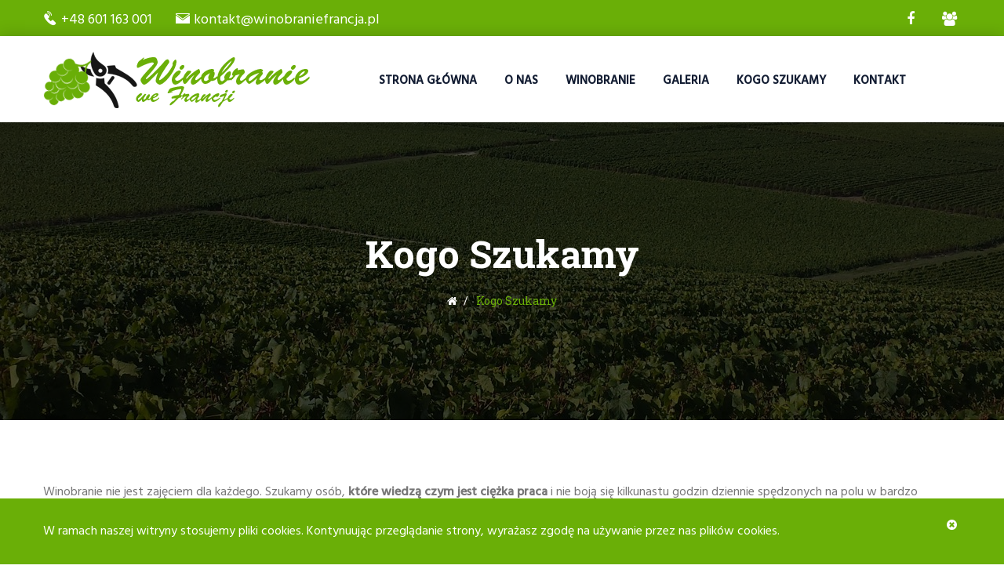

--- FILE ---
content_type: text/html; charset=UTF-8
request_url: https://www.winobraniefrancja.pl/kogo-szukamy
body_size: 8450
content:
<!-- -->
<!DOCTYPE html>
<html lang="pl">
    <head>
        
        <meta http-equiv='Content-Type' content='text/xhtml; charset=UTF-8' />
        <meta http-equiv="X-UA-Compatible" content="IE=edge">
        <meta name="viewport" content="width=device-width, initial-scale=1, maximum-scale=1">
        
        
        <link rel="apple-touch-icon-precomposed" sizes="57x57" href="/pub/skin/winobranie-skin/imgapple-touch-icon-57x57.png/" />
        <link rel="apple-touch-icon-precomposed" sizes="114x114" href="/pub/skin/winobranie-skin/img/apple-touch-icon-114x114.png" />
        <link rel="apple-touch-icon-precomposed" sizes="72x72" href="/pub/skin/winobranie-skin/imgapple-touch-icon-72x72.png/" />
        <link rel="apple-touch-icon-precomposed" sizes="144x144" href="/pub/skin/winobranie-skin/img/apple-touch-icon-144x144.png" />
        <link rel="apple-touch-icon-precomposed" sizes="60x60" href="/pub/skin/winobranie-skin/img/apple-touch-icon-60x60.png" />
        <link rel="apple-touch-icon-precomposed" sizes="120x120" href="/pub/skin/winobranie-skin/img/apple-touch-icon-120x120.png" />
        <link rel="apple-touch-icon-precomposed" sizes="76x76" href="/pub/skin/winobranie-skin/img/apple-touch-icon-76x76.png" />
        <link rel="apple-touch-icon-precomposed" sizes="152x152" href="/pub/skin/winobranie-skin/img/apple-touch-icon-152x152.png" />
        <link rel="icon" type="image/png" href="/pub/skin/winobranie-skin/img/favicon-196x196.png" sizes="196x196" />
        <link rel="icon" type="image/png" href="/pub/skin/winobranie-skin/img/favicon-96x96.png" sizes="96x96" />
        <link rel="icon" type="image/png" href="/pub/skin/winobranie-skin/img/favicon-32x32.png" sizes="32x32" />
        <link rel="icon" type="image/png" href="/pub/skin/winobranie-skin/img/favicon-16x16.png" sizes="16x16" />
        <link rel="icon" type="image/png" href="/pub/skin/winobranie-skin/img/favicon-128.png" sizes="128x128" />
        <meta name="application-name" content="&nbsp;"/>
        <meta name="msapplication-TileColor" content="#FFFFFF" />
        <meta name="msapplication-TileImage" content="/pub/skin/winobranie-skin/img/mstile-144x144.png" />
        <meta name="msapplication-square70x70logo" content="/pub/skin/winobranie-skin/img/mstile-70x70.png" />
        <meta name="msapplication-square150x150logo" content="/pub/skin/winobranie-skin/img/mstile-150x150.png" />
        <meta name="msapplication-wide310x150logo" content="/pub/skin/winobranie-skin/img/mstile-310x150.png" />
        <meta name="msapplication-square310x310logo" content="/pub/skin/winobranie-skin/img/mstile-310x310.png" />


        <!-- META -->
        <title>Praca Francja zbiory</title>        <meta property="og:site_name" content="Winobranie Francja" />
<meta name="author" content="Winobranie" />
<meta property="og:url" content="http://www.winobraniefrancja.pl/kogo-szukamy" />
<meta property="og:image" content="http://www.winobraniefrancja.pl/pub/thumbs/img-pub-skin-winobranie-skin-img-no-img-fbjpg-800-600-1522735257-260483.jpg" />
<meta property="og:type" content="article" />
<meta property="og:title" content="Praca Francja zbiory" />
<meta name="keywords" content="" />
<meta name="description" content=" " />
<meta property="og:description" content=" " />
        <!-- INCLUDE CSS -->
                                                        

        <!-- HTML5 shim and Respond.js for IE8 support of HTML5 elements and media queries -->
        <!-- WARNING: Respond.js doesn't work if you view the page via file:// -->
                
        <link href="/pub/skin/winobranie-skin/css/bootstrap.css" media="screen" rel="stylesheet" type="text/css" />
<link href="/pub/skin/winobranie-skin/css/revolution-slider.css" media="screen" rel="stylesheet" type="text/css" />
<link href="/pub/skin/winobranie-skin/css/slider-setting.css" media="screen" rel="stylesheet" type="text/css" />
<link href="/pub/skin/winobranie-skin/css/style.css?v=6" media="screen" rel="stylesheet" type="text/css" />
<link href="/pub/skin/winobranie-skin/css/custom/theme-2.css" media="screen" rel="stylesheet" type="text/css" />
<link href="/pub/skin/winobranie-skin/css/responsive.css?v=2" media="screen" rel="stylesheet" type="text/css" />        <!--[if lt IE 9]> <script type="text/javascript" src="https://oss.maxcdn.com/html5shiv/3.7.2/html5shiv.min.js"></script><![endif]-->
<!--[if lt IE 9]> <script type="text/javascript" src="https://oss.maxcdn.com/respond/1.4.2/respond.min.js"></script><![endif]-->        
                <!-- Global site tag (gtag.js) - Google Analytics -->
<script async src="https://www.googletagmanager.com/gtag/js?id=UA-121805177-1"></script>
<script>
  window.dataLayer = window.dataLayer || [];
  function gtag(){dataLayer.push(arguments);}
  gtag('js', new Date());

  gtag('config', 'UA-121805177-1');
</script>    </head>
    <body class="home layout_changer">
        
        <div class="page-wrapper body_wrapper">

            <!-- Preloader -->
            <div class="preloader"></div>
        
            <header class="main-header header-style-one">
                <div class="header-top-one hidden-xs">
                    <div class="auto-container">
                        <div class="clearfix top-bar-bg">

                            <!--Top Left-->
                            <div class="top-left top-links">
                                <ul class="clearfix">
                                    <li><a href="tel:+48 601 163 001"><i class="icon-telephone"></i>+48 601 163 001</a></li>
                                    <li><a href="mailto:kontakt@winobraniefrancja.pl"><i class="icon-letter2"></i>kontakt@winobraniefrancja.pl</a></li>
                                    <li class="pull-right"><a href="https://www.facebook.com/groups/423016471224597/" target="_blank"><i class="fa fa-users"></i></a></li>
                                    <li class="pull-right"><a href="https://www.facebook.com/Winobranie-Francja-winobraniefrancjapl-226787661433346/?modal=admin_todo_tour" target="_blank"><i class="fa fa-facebook"></i></a></li>
                                    <li class="pull-right" style="color:white;"></li>


                                </ul>
                            </div>
                                                    </div>
                    </div>
                </div><!-- Header Top One End -->
                
                <!-- Header Lower -->
                <div class="header-lower">
                    <div class="main-box">
                        <div class="auto-container">
                            <div class="outer-container clearfix">
                                
                                <button type="button" class="visible-xs header-mobile-phone" data-toggle="collapse" data-target=".navbar-collapse">
                                    <a href="tel:+48 601 163 001">
                                        <i class="icon-telephone"></i>
                                    </a>
                                </button>
                                
                                <!--Logo Box-->
                                <div class="logo-box">
                                    <a href="/" title="Winobranie">
                                        <img src="/pub/skin/winobranie-skin/img/logo.png" alt="Winobranie"></p>
                                    </a>
                                </div>
                                
                                
                                <!--Nav Outer-->
                                <div class="nav-outer clearfix">
                                    <!-- Main Menu -->
                                    <nav class="main-menu">
                                        <div class="navbar-header">
                                            <!-- Toggle Button -->    	
                                            <button type="button" class="navbar-toggle" data-toggle="collapse" data-target=".navbar-collapse">
                                            <span class="icon-bar"></span>
                                            <span class="icon-bar"></span>
                                            <span class="icon-bar"></span>
                                            </button>
                                        </div>

                                        <div class="navbar-collapse collapse clearfix">
                                            <!-- ============================================================= MAIN NAVIGATION ============================================================= -->
                            

        
    <ul class="navigation clearfix">
                                <li class="  ">
                
                <a  href="/"
                    data-current="/kogo-szukamy"
                    target="_self"
                    class="     0  "
                                        >
                 Strona główna                                    </a>
                                                                </li>
                    
                                            <li class="  ">
                
                <a  href="/o-nas"
                    data-current="/kogo-szukamy"
                    target="_self"
                    class="     0  "
                                        >
                 O nas                                    </a>
                                                                </li>
                    
                                            <li class=" dropdown ">
                
                <a  href="/podstawowe-informacje"
                    data-current="/kogo-szukamy"
                    target="_self"
                    class="     0  "
                                         >
                 Winobranie                                    </a>
                                                                <ul>
                    
                                            <li class="  ">
                
                <a  href="/podstawowe-informacje"
                    data-current="/kogo-szukamy"
                    target="_self"
                    class="     1  "
                                        >
                 Podstawowe informacje                                    </a>
                                                                </li>
                    
                                            <li class="  ">
                
                <a  href="/ile-mozna-zarobic"
                    data-current="/kogo-szukamy"
                    target="_self"
                    class="     1  "
                                        >
                 Ile można zarobić                                    </a>
                                                                </li>
                    
                                            <li class="  ">
                
                <a  href="/poradnik"
                    data-current="/kogo-szukamy"
                    target="_self"
                    class="     1  "
                                        >
                 Poradnik                                    </a>
                                                                </li>
                    
                                            <li class="  ">
                
                <a  href="/czeste-pytania"
                    data-current="/kogo-szukamy"
                    target="_self"
                    class="     1  "
                                        >
                 Częste pytania                                    </a>
                                                                </li>
                    
                                            <li class="  ">
                
                <a  href="/regulamin"
                    data-current="/kogo-szukamy"
                    target="_self"
                    class="     1  "
                                        >
                 Regulamin                                    </a>
                                                                    </li>
                </ul>
                    
                                            <li class="  ">
                
                <a  href="/galeria"
                    data-current="/kogo-szukamy"
                    target="_self"
                    class="     0  "
                                        >
                 Galeria                                    </a>
                                                                </li>
                    
                                            <li class="  ">
                
                <a  href="/kogo-szukamy"
                    data-current="/kogo-szukamy"
                    target="_self"
                    class=" active    0  "
                                        >
                 Kogo szukamy                                    </a>
                                                                </li>
                    
                                            <li class="  ">
                
                <a  href="/kontakt"
                    data-current="/kogo-szukamy"
                    target="_self"
                    class="     0  "
                                        >
                 Kontakt                                    </a>
                                                                </li>
                    
                                            <li class="  ">
                
                <a  href="https://www.facebook.com/Winobranie-Francja-winobraniefrancjapl-226787661433346/?modal=admin_todo_tour"
                    data-current="/kogo-szukamy"
                    target="_blank"
                    class="visible-xs  visible-xs   0  "
                                        >
                 <i class="fa fa fa-facebook"></i> Facebook                                    </a>
                    
                                                                </li>
                    
                                            <li class="  ">
                
                <a  href="https://www.facebook.com/groups/423016471224597/"
                    data-current="/kogo-szukamy"
                    target="_blank"
                    class="visible-xs  visible-xs   0  "
                                        >
                 <i class="fa fa fa-users"></i> Grupa                                    </a>
                    
                                                                </li>
                    
                    
    </ul>


<!-- ============================================================= MAIN NAVIGATION : END ============================================================= -->                                        </div>
                                    </nav>
                                </div>
                            </div>
                        </div>
                    </div>
                </div>
                
                <div class="sticky-header">
                    <div class="auto-container clearfix">
                        <!--Logo-->
                        <div class="logo pull-left">
                            <a href="/" title="Winobranie">
                                <img src="/pub/skin/winobranie-skin/img/logo.png" alt="Winobranie"></p>
                            </a>
                        </div>

                        <!--Right Col-->
                        <div class="right-col pull-right">
                            <!-- ============================================================= MAIN NAVIGATION ============================================================= -->
                            


<nav class="main-menu">
    <div class="navbar-header">
        <!-- Toggle Button -->    	
        <button type="button" class="navbar-toggle" data-toggle="collapse" data-target=".navbar-collapse">
        <span class="icon-bar"></span>
        <span class="icon-bar"></span>
        <span class="icon-bar"></span>
        </button>
    </div>
                        
    <div class="navbar-collapse collapse clearfix">
        <ul class="navigation clearfix">
                                            <li class="  ">
                                        <a  href="/"
                        data-current="/kogo-szukamy"
                        class="     0  "
                                                >
                     Strona główna                                            </a>
                                                                            </li>
                        
                                                                <li class="  ">
                                        <a  href="/o-nas"
                        data-current="/kogo-szukamy"
                        class="     0  "
                                                >
                     O nas                                            </a>
                                                                            </li>
                        
                                                                <li class=" dropdown ">
                                        <a  href="/podstawowe-informacje"
                        data-current="/kogo-szukamy"
                        class="     0  "
                                                 >
                     Winobranie                                            </a>
                                                                            <ul>
                        
                                                                <li class="  ">
                                        <a  href="/podstawowe-informacje"
                        data-current="/kogo-szukamy"
                        class="     1  "
                                                >
                     Podstawowe informacje                                            </a>
                                                                            </li>
                        
                                                                <li class="  ">
                                        <a  href="/ile-mozna-zarobic"
                        data-current="/kogo-szukamy"
                        class="     1  "
                                                >
                     Ile można zarobić                                            </a>
                                                                            </li>
                        
                                                                <li class="  ">
                                        <a  href="/poradnik"
                        data-current="/kogo-szukamy"
                        class="     1  "
                                                >
                     Poradnik                                            </a>
                                                                            </li>
                        
                                                                <li class="  ">
                                        <a  href="/czeste-pytania"
                        data-current="/kogo-szukamy"
                        class="     1  "
                                                >
                     Częste pytania                                            </a>
                                                                            </li>
                        
                                                                <li class="  ">
                                        <a  href="/regulamin"
                        data-current="/kogo-szukamy"
                        class="     1  "
                                                >
                     Regulamin                                            </a>
                                                                                    </li>
                    </ul>
                            
                                                                <li class="  ">
                                        <a  href="/galeria"
                        data-current="/kogo-szukamy"
                        class="     0  "
                                                >
                     Galeria                                            </a>
                                                                            </li>
                        
                                                                <li class="  ">
                                        <a  href="/kogo-szukamy"
                        data-current="/kogo-szukamy"
                        class=" active    0  "
                                                >
                     Kogo szukamy                                            </a>
                                                                            </li>
                        
                                                                <li class="  ">
                                        <a  href="/kontakt"
                        data-current="/kogo-szukamy"
                        class="     0  "
                                                >
                     Kontakt                                            </a>
                                                                            </li>
                        
                                                                <li class="  ">
                                        <a  href="/https://www.facebook.com/Winobranie-Francja-winobraniefrancjapl-226787661433346/?modal=admin_todo_tour"
                        data-current="/kogo-szukamy"
                        class="visible-xs  visible-xs   0  "
                                                >
                     <i class="fa fa fa-facebook"></i>                                             </a>
                        
                                                                            </li>
                        
                                                                <li class="  ">
                                        <a  href="/https://www.facebook.com/groups/423016471224597/"
                        data-current="/kogo-szukamy"
                        class="visible-xs  visible-xs   0  "
                                                >
                     <i class="fa fa fa-users"></i>                                             </a>
                        
                                                                            </li>
                        
                                
        </ul>
    </div>
</nav>

        


<!-- ============================================================= MAIN NAVIGATION : END ============================================================= -->                        </div>
                    </div>
                </div>
                
                
            </header>
<!-- -->


<!-- layout -->


<section class="page-title" style="background-image:url(/pub/skin/winobranie-skin/images/background/top-bg-2.jpg);">
    <div class="auto-container">
        <h1>Kogo szukamy</h1>
        <div class="bread-crumb-outer">
    <ul class="bread-crumb clearfix">
        <li><a href="http://www.winobraniefrancja.pl"><i class="fa fa-home"></i></a></li>
                                                                                <li class="active">Kogo szukamy</li>
                                                            </ul><!--/.-->
</div>
    </div>
</section>


<section class="news-section">
    <div class="auto-container">
        <div class="row">
            <div class="col-md-12">
                <p>Winobranie nie jest zajęciem dla każdego. Szukamy os&oacute;b, <strong>kt&oacute;re wiedzą czym jest ciężka praca</strong> i nie boją się kilkunastu godzin dziennie spędzonych na polu w bardzo r&oacute;żnych warunkach pogodowych. Jeśli chcesz podjąć się pracy na winobraniu, <strong>potrafisz rzetelnie wykonać powierzone Ci zadania, znasz zasady pracy na akord,</strong> a przede wszystkim <strong>chcesz wzbogacić się nawet o kilka tysięcy złotych</strong> aplikuj do wybranej pracy</p>
            </div>
        </div>
        <div class="row clearfix mt-40">
                                            
                <div class="news-style-two col-lg-6 col-md-6 col-sm-6 col-xs-12 aplication-box" data-aplication-title="Taczkowy">
                    <div class="single-item inner-box wow fadeInUp" data-wow-delay="0ms" data-wow-duration="1500ms">
                        <div class="image-box">
                            <figure class="image">
                                <img src="/pub/thumbs/img-pub-uploads-galeria-20150915170928jpg-570-377-crop-1522067306-581107.jpg" alt="Taczkowy">
                            </figure>
                            <div class="default-overlay">
                                <div class="inner-box">
                                    <a href="#" class="scroll-to-target" data-target="#register-form"><i class="icon-nature-6"></i></a>
                                </div>
                            </div>
                        </div>
                        <div class="lower-box">
                            <h3>Taczkowy</h3>
                            <div class="text"><p>Twoim zadaniem będzie <strong>odbieranie wypełnionych wiader od wycinaczy, napełnianie skrzynek i przewożenie ich taczką</strong> do podstawionych przyczep. W tej pracy przydadzą się mocne nogi i og&oacute;lna siła fizyczna.</p>
</div>
                            <a class="read-more scroll-to-target" href="#" data-target="#register-form">Aplikuj <span class="fa fa-angle-right"></span></a>
                        </div>
                    </div>
                </div>
                                            
                <div class="news-style-two col-lg-6 col-md-6 col-sm-6 col-xs-12 aplication-box" data-aplication-title="Kierowców autobusów">
                    <div class="single-item inner-box wow fadeInUp" data-wow-delay="0ms" data-wow-duration="1500ms">
                        <div class="image-box">
                            <figure class="image">
                                <img src="/pub/thumbs/img-pub-uploads-fotolia159053773subscriptionmonthlymjpg-570-377-crop-1528715821-885964.jpg" alt="Kierowców autobusów">
                            </figure>
                            <div class="default-overlay">
                                <div class="inner-box">
                                    <a href="#" class="scroll-to-target" data-target="#register-form"><i class="icon-nature-6"></i></a>
                                </div>
                            </div>
                        </div>
                        <div class="lower-box">
                            <h3>Kierowców autobusów</h3>
                            <div class="text"><p>Na podw&oacute;jnną obsadę autokaru z Polski do Francji . Pierwszy kierowca z firmy transportowej. Kierowcy też są na kontrakcie i pracują w winnicy.&nbsp;</p>
</div>
                            <a class="read-more scroll-to-target" href="#" data-target="#register-form">Aplikuj <span class="fa fa-angle-right"></span></a>
                        </div>
                    </div>
                </div>
                    </div>
        <div class="row">
                                            
                <div class="news-style-two col-lg-6 col-md-6 col-sm-6 col-xs-12 aplication-box" data-aplication-title="Kierowców busów">
                    <div class="single-item inner-box wow fadeInUp" data-wow-delay="0ms" data-wow-duration="1500ms">
                        <div class="image-box">
                            <figure class="image">
                                <img src="/pub/thumbs/img-pub-uploads-fotolia98975914subscriptionmonthlymjpg-570-377-crop-1528715822-624547.jpg" alt="Kierowców busów">
                            </figure>
                            <div class="default-overlay">
                                <div class="inner-box">
                                    <a href="#" class="scroll-to-target" data-target="#register-form"><i class="icon-nature-6"></i></a>
                                </div>
                            </div>
                        </div>
                        <div class="lower-box">
                            <h3>Kierowców busów</h3>
                            <div class="text"><p>Twoim zadaniem będzie przewiezienie ekipy 9-osobowej wynajętym busem z Polski do Francji oraz codzienne dojazdy na pola.</p>
</div>
                            <a class="read-more scroll-to-target" href="#" data-target="#register-form">Aplikuj <span class="fa fa-angle-right"></span></a>
                        </div>
                    </div>
                </div>
                                            
                <div class="news-style-two col-lg-6 col-md-6 col-sm-6 col-xs-12 aplication-box" data-aplication-title="Wycinacz">
                    <div class="single-item inner-box wow fadeInUp" data-wow-delay="0ms" data-wow-duration="1500ms">
                        <div class="image-box">
                            <figure class="image">
                                <img src="/pub/thumbs/img-pub-uploads-galeria-20150915170958jpg-570-377-crop-1522067298-479483.jpg" alt="Wycinacz">
                            </figure>
                            <div class="default-overlay">
                                <div class="inner-box">
                                    <a href="#" class="scroll-to-target" data-target="#register-form"><i class="icon-nature-6"></i></a>
                                </div>
                            </div>
                        </div>
                        <div class="lower-box">
                            <h3>Wycinacz</h3>
                            <div class="text"><p>Twoim zadaniem będzie <strong>obcinanie kiści winogron</strong> w rajkach. W tej pracy przydadzą się mocne plecy i og&oacute;lne wytrzymałość, ale r&oacute;wnież dokładność.</p>
</div>
                            <a class="read-more scroll-to-target" href="#" data-target="#register-form">Aplikuj <span class="fa fa-angle-right"></span></a>
                        </div>
                    </div>
                </div>
                    </div>
        <div class="row">
                                </div>
    </div>
</section>


<!---->


<!-- -->
                            <section class="consultation" id="register-form">
                <div class="container">
                    <div class="row">
                        <div class="col-md-5 col-sm-12">
                            <div class="img-box"><img src="/pub/skin/winobranie-skin/images/balon.jpg" alt=""></div>
                        </div>
                        <div class="col-md-7 col-sm-12">
                            

<div class="sec-title">
    <h2>Formularz <span>rekrutacyjny</span></h2>
</div>
<div class="default-form">
    <form method="post" class="js-contact-form" action="/contact/index/post/type/register" id="contact-form">
        <input type="hidden" name="operation" value="" class="js-operation">
        <div class="form-group">
            <p>
                Zastrzegamy sobie prawo odpowiedzi na wybrane zgłoszenia. Chcesz zwiększyć swoje szanse w rekrutacji? Opisz jak najdokładniej swoje doświadczenie w pracach sezonowych.            </p>
        </div>

        <div class="row clearfix">
            <div class="col-md-6 col-sm-6 col-xs-12">
                <div class="form-group">
                    <input type="text" name="data[name]" value="" placeholder="Imię *" required="" aria-required="true">
                </div>
            </div>
            <div class="col-md-6 col-sm-6 col-xs-12">
                <div class="form-group">
                    <input type="text" name="data[surname]" value="" placeholder="Nazwisko *" required="" aria-required="true">
                </div>
            </div>
            <div class="col-md-6 col-sm-6 col-xs-12">
                <div class="form-group">
                    <input type="text" name="data[age]" value="" placeholder="Wiek *" required="" aria-required="true">
                </div>
            </div>
            <div class="col-md-6 col-sm-6 col-xs-12">
                <div class="form-group">
                    <input type="text" name="data[phone]" value="" placeholder="Telefon *" required="" aria-required="true">
                </div>
            </div>
            
            <div class="col-md-12 col-sm-12 col-xs-12">
                <div class="form-group">
                    <input type="text" name="data[email]" value="" placeholder="Email">
                </div>
            </div>
            <div class="col-md-6 col-sm-6 col-xs-12">
                <div class="form-group">
                    <select name="data[language]" required="">
                        <option value="">język francuski *</option>
                        <option value="nie">nie</option>
                        <option value="słabo">słabo</option>
                        <option value="średnio">średnio</option>
                        <option value="dobrze">dobrze</option>
                        <option value="bardzo dobrze">bardzo dobrze</option>
                    </select>
                </div>
            </div>
            <div class="col-md-6 col-sm-6 col-xs-12">
                <div class="form-group">
                    <input type="text" name="data[city]" value="" placeholder="Miasto *" required="" aria-required="true">
                </div>
            </div>
            <div class="col-md-6 col-sm-6 col-xs-12">
                <div class="form-group">
                    <input type="text" name="data[region]" value="" placeholder="Powiat *" required="" aria-required="true">
                </div>
            </div>
            <div class="col-md-6 col-sm-6 col-xs-12">
                <div class="form-group">
                    <select name="data[province]" required="">
                        <option value="">Województwo *</option>
                        <option value="dolnośląskie">dolnośląskie</option>
                        <option value="kujawsko-pomorskie">kujawsko-pomorskie</option>
                        <option value="lubelskie">lubelskie</option>
                        <option value="lubuskie">lubuskie</option>
                        <option value="łódzkie">łódzkie</option>
                        <option value="małopolskie">małopolskie</option>
                        <option value="mazowieckie">mazowieckie</option>
                        <option value="opolskie">opolskie</option>
                        <option value="podkarpackie">podkarpackie</option>
                        <option value="podlaskie">podlaskie</option>
                        <option value="pomorskie">pomorskie</option>
                        <option value="śląskie">śląskie</option>
                        <option value="świętokrzyskie">świętokrzyskie</option>
                        <option value="warmińsko-mazurskie">warmińsko-mazurskie</option>
                        <option value="wielkopolskie">wielkopolskie</option>
                        <option value="zachodniopomorskie">zachodniopomorskie</option>
                    </select>
                </div>
            </div>
            <div class="col-md-12 col-sm-12 col-xs-12">
                <div class="form-group">
                    <select name="data[car]" required="">
                        <option value="">Dojazd do Francji *</option>
                        <option value="brak transportu">Potrzebuję transportu</option>
                        <option value="kierowca">Mogę być kierowcą wynajętego busa</option>
                        <option value="własny samochód lub bus">Mogę jechać własnych samochodem lub busem</option>
                    </select>

                </div>
            </div>
            <div class="col-md-12 col-sm-12 col-xs-12">
                <div class="form-group">
                    <select name="data[job]" required="">
                        <option value="">Chcę pracować jako *</option>
                        <option value="tnący">tnący</option>
                        <option value="taczkowy">taczkowy</option>
                    </select>
                </div>
            </div>
            <div class="col-md-12 col-sm-12 col-xs-12">
                <div class="form-group">
                    <textarea name="data[message]" placeholder="Twoje doświadczenie w pracy fizycznej z ostatnich 2-5 lat *" required="" aria-required="true"></textarea>
                </div>
            </div>

            <div class="col-md-12 col-sm-12 col-xs-12">
                <div class="form-group">
                    <label>
                        <input type="checkbox" required=""> Wyrażam zgodę na przetwarzanie danych osobowych zawartych w niniejszym dokumencie do realizacji obecnego jak i przyszłych proces&oacute;w rekrutacyjnych zgodnie z ustawą z dnia 29.08.1997 o Ochronie Danych Osobowych, (Dz. Ustaw nr 133 poz. 883, z art. 23 i następnych ww. ustawy) oraz zgodnie z Rozporządzeniem Parlamentu Europejskiego i Rady (UE) 2016/679 z dnia 27 kwietnia 2016 r. w sprawie ochrony os&oacute;b fizycznych w związku z przetwarzaniem danych osobowych i w sprawie swobodnego przepływu takich danych oraz uchylenia dyrektywy 95/46/WE (RODO).&nbsp;
                    </label>
                </div>
            </div>

            <div class="form-group col-md-12 col-sm-12 col-xs-12">
                <button type="submit" class="theme-btn btn-style-one js-operation-button">Wyślij</button>
            </div>

        </div>
    </form>
</div>                        </div>
                    </div>
                </div>
            </section>
                

<section class="fun-facts-section style-three">
    <div class="auto-container">

        <div class="row clearfix">
            
                        <!--Column-->
            <div class="column count-box col-lg-3 col-md-3 col-sm-3 col-xs-6">
                <div class="inner">

                    <div class="content">
                        <div class="icon-box">
                            <i class="icon-nature2"></i>
                        </div>
                        <div class="count-outer">
                            <span class="count-text" data-speed="2000" data-stop="10">0</span>
                        </div>
                        <div class="counter-title">dni w polu </div>
                    </div>
                </div>
            </div>
                        <!--Column-->
            <div class="column count-box col-lg-3 col-md-3 col-sm-3 col-xs-6">
                <div class="inner">

                    <div class="content">
                        <div class="icon-box">
                            <i class="icon-pruners"></i>
                        </div>
                        <div class="count-outer">
                            <span class="count-text" data-speed="2000" data-stop="12">0</span>
                        </div>
                        <div class="counter-title">ekip</div>
                    </div>
                </div>
            </div>
                        <!--Column-->
            <div class="column count-box col-lg-3 col-md-3 col-sm-3 col-xs-6">
                <div class="inner">

                    <div class="content">
                        <div class="icon-box">
                            <i class="icon-people"></i>
                        </div>
                        <div class="count-outer">
                            <span class="count-text" data-speed="2000" data-stop="300">0</span>
                        </div>
                        <div class="counter-title">ludzi</div>
                    </div>
                </div>
            </div>
                        <!--Column-->
            <div class="column count-box col-lg-3 col-md-3 col-sm-3 col-xs-6">
                <div class="inner">

                    <div class="content">
                        <div class="icon-box">
                            <i class="fa fa-money"></i>
                        </div>
                        <div class="count-outer">
                            <span class="count-text" data-speed="2000" data-stop="900">0</span>
                        </div>
                        <div class="counter-title">euro</div>
                    </div>
                </div>
            </div>
                    </div>

    </div>
</section> 
        <section class="home-google-map">
            <div 
                class="google-map" 
                id="contact-google-map" 
                data-map-lat="50.941445" 
                data-map-lng="11.256435" 
                data-icon-path="/pub/skin/winobranie-skin/images/icons/map-marker.png"
                data-icon-path2="/pub/skin/winobranie-skin/images/icons/map-marker-trip.png"
                data-map-title=""
                data-map-zoom="6">
            </div>
        </section>

        <footer class="main-footer" style="background-image:url(/pub/skin/winobranie-skin/images/background/footer-bg.png);background-size: cover;">

            <!--Footer Upper-->        
            <div class="footer-upper">
                <div class="auto-container">
                            <div class="row clearfix">
                                <div class="col-lg-6 col-sm-12 col-xs-12 column">
                                    <div class="footer-widget about-widget">
                                        <div class="text margin-bott-30">
                                            <img src="/pub/skin/winobranie-skin/img/logo-footer.png" alt="Winobranie"></p>
                                            <p>Winobranie jest jednym z najważniejszych etap&oacute;w produkcji szampana. Odbywa się ono między sierpniem, a październikiem, w zależności od tego w jakich warunkach i przy jakiej pogodzie dojrzewały winogrona. Zbi&oacute;r owoc&oacute;w przeprowadzony przez pracownik&oacute;w ręcznie i z najwyższą dokładnością, co pozwala na uzyskanie najwyższej jakości trunku. W regionie Szampanii ma to szczeg&oacute;lne znaczenie. Chcesz być częścią szlachetnego procesu produkcji najsłynniejszego na świecie szampana? Skontaktuj się z nami!</p>
                                        </div>
                                    </div>
                                </div>

                                <!--Footer Column-->
                                <div class="col-lg-3 col-sm-6 col-xs-6 column">
                                    <div class="footer-widget links-widget">
                                        <h3>Menu</h3>
                                        <!-- ============================================================= MAIN NAVIGATION ============================================================= -->
                        




<ul>
                        <li><a href="/o-nas">O nas</a></li>
                                <li><a href="/podstawowe-informacje">Winobranie</a></li>
                                <li><a href="/galeria">Galeria</a></li>
                                <li><a href="/kogo-szukamy">Kogo szukamy</a></li>
                                <li><a href="/polityka-prywatnosci">Polityka Prywatności</a></li>
                                <li><a href="/kontakt">Kontakt</a></li>
            </ul>



                                    </div>
                                </div>
                                
                                <div class="col-lg-3 col-sm-6 col-xs-6 column">
                                    <div class="footer-widget contact-column">
                                        <h3>Kontakt</h3>
                                        <ul class="contact-info">
                                            <li><i class="icon-telephone"></i> <span> Telefon: </span><a href="tel:+48 601 163 001">+48 601 163 001</a></li>
                                            <li><i class="icon-letter2"></i><span>Email: </span><a href="mailto:kontakt@winobraniefrancja.pl">kontakt@winobraniefrancja.pl</a></li>
                                        </ul>
                                    </div>

                                </div>
                                
                            </div>
                        </div><!--Two 4th column End-->

            </div>

            <!--Footer Bottom-->
            <div class="footer-bottom">
                <div class="auto-container">
                    <div class="row clearfix">
                        <div class="col-md-6 col-sm-6 col-xs-12"><div class="copyright-text">Copyrights © 2017 All Rights Reserved</div></div>
                        <div class="col-md-6 col-sm-6 col-xs-12">
                            <!--Bottom Nav-->
                            <div class="social-links text-right">
                                <a href="https://www.facebook.com/Winobranie-Francja-winobraniefrancjapl-226787661433346/?modal=admin_todo_tour" target="_blank"><span class="fa fa-facebook-f"></span></a>
                            </div>
                        </div>
                    </div>
                </div>
            </div>

        </footer>
        
        </div>
        <!--End pagewrapper-->

        <!--Scroll to top-->
        <div class="scroll-to-top scroll-to-target" data-target="html"><span class="fa fa-angle-up"></span></div>
       
        <link href="/pub/skin/winobranie-skin/css/bootstrap.css" media="screen" rel="stylesheet" type="text/css" />
<link href="/pub/skin/winobranie-skin/css/revolution-slider.css" media="screen" rel="stylesheet" type="text/css" />
<link href="/pub/skin/winobranie-skin/css/slider-setting.css" media="screen" rel="stylesheet" type="text/css" />
<link href="/pub/skin/winobranie-skin/css/style.css?v=6" media="screen" rel="stylesheet" type="text/css" />
<link href="/pub/skin/winobranie-skin/css/custom/theme-2.css" media="screen" rel="stylesheet" type="text/css" />
<link href="/pub/skin/winobranie-skin/css/responsive.css?v=2" media="screen" rel="stylesheet" type="text/css" />        
        <script src="https://ajax.googleapis.com/ajax/libs/webfont/1.5.18/webfont.js"></script>
        <script>
         WebFont.load({
            google: {
              families: ['Hind:300,400,500', 'Roboto Slab:400,700', 'Lora:400,400i,700,700i']
            }
          });
        </script>
        
        <!-- Include all compiled plugins (below), or include individual files as needed -->

<script type="text/javascript">
    //<![CDATA[
    /**
 *
 * @type {BooCore|*|{}}
 */
var BooCore = BooCore || {};

//
BooCore.baseUrl = '';
BooCore.skinUrl = '/pub/skin/winobranie-skin';

//
var BooTranslations = BooTranslations || {};

//
BooTranslations.txtPassword = 'Hasła muszą być takie same';
BooTranslations.txtRegulationAccept = 'Musisz zaakceptować regulamin';
BooTranslations.txtRequiredField = 'Pole wymagane';
BooTranslations.txtRequiredEmail = 'Email wymagany';
BooTranslations.txtRequiredCheckbox = 'Checkbox wymagany ';
BooTranslations.txtRequiredSelectOption = 'Wybierz opcję';
BooTranslations.txtRequiredRadioOption = 'Wybierz opcję';
BooTranslations.txtPasswordForEdit = 'Required password to edit';
BooTranslations.remove = 'usuń';
BooTranslations.txtRemoveAdvert = 'Remove this advert?';

    //]]>
</script>
<script type="text/javascript" src="/pub/skin/winobranie-skin/js/jquery.js"></script>
<script type="text/javascript" src="/pub/skin/winobranie-skin/js/bootstrap.min.js"></script>
<script type="text/javascript" src="/pub/skin/winobranie-skin/js/jQuery.style.switcher.min.js"></script>
<script type="text/javascript" src="/pub/skin/winobranie-skin/js/jquery.appear.js"></script>
<script type="text/javascript" src="/pub/skin/winobranie-skin/js/jquery-ui.js"></script>
<script type="text/javascript" src="/pub/skin/winobranie-skin/js/revolution.min.js"></script>
<script type="text/javascript" src="/pub/skin/winobranie-skin/js/jquery.fancybox.pack.js"></script>
<script type="text/javascript" src="/pub/skin/winobranie-skin/js/jquery.fancybox-media.js"></script>
<script type="text/javascript" src="/pub/skin/winobranie-skin/js/owl.js"></script>
<script type="text/javascript" src="/pub/skin/winobranie-skin/js/wow.js"></script>
<script type="text/javascript" src="/pub/skin/winobranie-skin/js/appear.js"></script>
<script type="text/javascript" src="/pub/skin/winobranie-skin/js/smoothscroll.js"></script>
<script type="text/javascript" src="/pub/skin/winobranie-skin/js/isotope.js"></script>
<script type="text/javascript" src="https://maps.googleapis.com/maps/api/js?key=AIzaSyA9J3ukpv55PBz50rqMv1aq6HMSnwlYr74"></script>
<script type="text/javascript" src="/pub/skin/winobranie-skin/js/jquery.cookie.js"></script>
<script type="text/javascript" src="/pub/skin/winobranie-skin/js/map-script.js?v=1"></script>
<script type="text/javascript" src="/pub/skin/winobranie-skin/js/script.js?v=1"></script>
<script type="text/javascript" src="/pub/assets/lib/dropzone/dropzone.js"></script>
<script type="text/javascript" src="/pub/assets/lib/boo/lib.toggle-option.js"></script>
<script type="text/javascript" src="/pub/assets/lib/boo/lib.string-format.js"></script>
<script type="text/javascript" src="/pub/assets/lib/boo/lib.validate-email.js"></script>
<script type="text/javascript" src="/pub/assets/lib/boo/lib.validate-fields.js"></script>
<script type="text/javascript" src="/pub/assets/lib/boo/lib.dropzone.js"></script>
<script type="text/javascript" src="/pub/assets/lib/boo/lib.preloader.js"></script>
<script type="text/javascript" src="/pub/assets/lib/boo/boo.lib-init.js"></script>
<script type="text/javascript" src="/pub/assets/lib/boo/boo.core.js"></script>
<script type="text/javascript" src="/pub/assets/lib/boo/boo.contact.js?rev=3"></script>
                <div class="modal fade modal-custom" id="js--modal__error" tabindex="-1" role="dialog" aria-hidden="true">
    <div class="modal-dialog">
        <div class="modal-content">
            <div class="modal-body modal-padded">
                <a  class="close-button" data-dismiss="modal" aria-label="Close"><i class="fa fa-close"></i></a>
                <div class="text-center">

                    <div class="h2 title" style="margin-top:0;">Błąd</div>

                    <div class="error" style="margin-top: 30px;">
                        Błąd                    </div>

                    <div class="button-group" style="margin-top: 30px;">

                        <a href=""
                           class="btn btn-sm btn-blue close-modal"
                           style="margin:5px;"
                            >Zamknij</a>

                    </div>

                </div>
            </div>
        </div>
    </div>
</div>    <div
        class="modal fade modal-custom flash-messenger"
        id="js--modal__flash-messenger"
        tabindex="-1"
        role="dialog"
                aria-hidden="true"
    >
        <div class="modal-dialog">
            <div class="modal-content">
                <div class="modal-body modal-padded">
                    <a  class="close-button" data-dismiss="modal" aria-label="Close"><i class="fa fa-close"></i></a>
                    <div class="text-center">

                       

                        
                        
                        
                        
                    </div>
                </div>
            </div>
        </div>
    </div>    <div
        class="modal fade modal-custom flash-messenger"
        id="modal__form"
        tabindex="-1"
        role="dialog"
        aria-hidden="true"
    >
        <div class="modal-dialog">
            <div class="modal-content">
                <div class="modal-body modal-padded">
                    <a  class="close-button" data-dismiss="modal" aria-label="Close"><i class="fa fa-close"></i></a>
                    <div class="modal-form">
                        <div class="h3">Chcę się przebadać na bezdech</div>
                        <form action="/contact/index/post/type/register" class="row js-contact-form" method="post" id="modal-form">
                            <input type="hidden" name="operation" value="" class="js-operation">
                            <div class="col-sm-12">
                                <div class="form-component">
                                    <input type="text"
                                           name="data[name]"
                                           value=""
                                           placeholder="Imię i nazwisko"
                                           required
                                           >
                                </div><!--/.form-component-->
                            </div><!--/.col-sm-6-->
                            <div class="col-sm-12">
                                <div class="form-component">
                                    <input type="email"
                                           name="data[email]"
                                           placeholder="Adres e-mail"
                                           value=""
                                           required
                                           >
                                </div><!--/.form-component-->
                            </div><!--/.col-sm-6-->
                            <div class="col-sm-12">
                                <div class="form-component">
                                    <input type="text"
                                           name="data[phone]"
                                           placeholder="Telefon"
                                           value=""
                                           required
                                           >
                                </div><!--/.form-component-->
                            </div><!--/.col-sm-6-->
                            <div class="col-sm-12">
                                <div class="form-component">
                                    <input type="text"
                                           name="data[address]"
                                           placeholder="Adres zamieszkania"
                                           value=""
                                           required
                                           >
                                </div><!--/.form-component-->
                            </div><!--/.col-sm-6-->
                            <div class="col-sm-12">
                                <div class="form-component">
                                    <input type="text"
                                           name="data[city]"
                                           placeholder="Miasto"
                                           value=""
                                           required
                                           >
                                </div><!--/.form-component-->
                            </div><!--/.col-sm-6-->
                            <div class="col-sm-12">
                                <div class="form-component">
                                    <input type="text"
                                           name="data[zip]"
                                           placeholder="Kod"
                                           value=""
                                           required
                                           >
                                </div><!--/.form-component-->
                            </div><!--/.col-sm-6-->
                            <div class="col-sm-12">
                                <div class="form-checkbox">
                                    <label>
                                        <input type="checkbox" required="REQUIRED" /> 
                                        Akceptuję <a href="#regulamin" target="_blank">regulamin</a> i <a href="#polityka" target="_blank">politykę prywaności</a>.                                        <span class="checkmark"></span>
                                    </label>
                                </div><!--/.form-component-->
                            </div><!--/.col-sm-6-->
                            <div class="col-sm-12">
                                <button class="btn btn-block" type="submit">Wyślij</button>
                            </div><!--/.col-sm-12-->
                        </form>

                    </div>
                </div>
            </div>
        </div>
    </div>        
        <div class="cookie-info" style="display:none;">
            <div class="container">
                <div class="row">
                    <div class="cookie-text">
                        <p>W ramach naszej witryny stosujemy pliki cookies. Kontynuując przeglądanie strony, wyrażasz zgodę na używanie przez nas plik&oacute;w cookies.&nbsp;</p>
                        <i class="fa fa-times-circle cookie-accept"></i>
                    </div>
                </div>
            </div>
        </div>
    </body>
</html>


--- FILE ---
content_type: text/css
request_url: https://www.winobraniefrancja.pl/pub/skin/winobranie-skin/css/slider-setting.css
body_size: 421
content:


/*** 

====================================================================
	Main Slider style
==================================================================== 

***/

.main-slider{
	position:relative;
	z-index: 10;
}

.main-slider .tp-caption{
	z-index:5;
}


.main-slider h2{
	font-weight:700;
	line-height:1.2em;
	color:#fff;
	font-size:60px;
	font-family: 'Roboto slab', sans-serif;
	text-transform:capitalize;
	letter-spacing:1px;
}

.main-slider h3{
	font-weight:700;
	line-height:1.4em;
	color:#ffffff;
	font-size:16px;
	text-transform:uppercase;
	letter-spacing:2px;
}

.main-slider .text{
	font-weight:400;
	line-height:1.8em;
	color:#fff;
	font-size:16px;
}

.main-slider .tp-caption .theme-btn{
	border-width: 2px !important;
	color:#ffffff;
}

.main-slider .tp-caption .theme-btn.btn-style-one:hover,
.main-slider .tp-caption .theme-btn.btn-style-three:hover{
	color: #48c7ec;
}

.main-slider .tp-caption{
	z-index:5;
}

.main-slider .slide-overlay{
	position:absolute;
	left:0px;
	top:0px;
	width:100%;
	height:100%;
	background-color:rgba(0,0,0,0.5-10);	
}

.main-slider .tp-bannertimer,
.main-slider .tp-dottedoverlay{
	display:none !important;
}

.main-slider .tp-bullets.preview3 .bullet{
	background:none !important;
	width:10px !important;
	height:10px !important;
	border:3px solid #48c7ec!important;
	border-radius:50%!important;
	margin:0px 7px;
}

.main-slider .tp-bullets.preview3 .bullet:hover,
.main-slider .tp-bullets.preview3 .bullet.selected{
	background:#48c7ec !important;
}

.main-slider .tparrows.preview3,
.main-slider .tparrows.preview3{
	background:none !important;
	width:30px !important;
	overflow:hidden;
	margin-top:-55px !important;
	height:110px !important;

	
}

.main-slider .tparrows.preview3::after{
	top:0px;
	background:rgba(255,255,255,0.30);
	color:#ffffff;
	font-size:18px;
	height:110px !important;
	line-height:110px;
	width:30px !important;
	border:none;
	padding:0px;
	border-radius:0px;
	transition: all 0.3s ease;
	-moz-transition: all 0.3s ease;
	-webkit-transition: all 0.3s ease;
	-ms-transition: all 0.3s ease;
	-o-transition: all 0.3s ease;
}

.main-slider .tparrows.tp-leftarrow.preview3::after{
	content: '\f104';
	font-family:'FontAwesome';
}

.main-slider .tparrows.tp-rightarrow.preview3::after{
	content: '\f105';
	font-family:'FontAwesome';
}

.main-slider .tparrows.preview3.tp-leftarrow{
	left:0px !important;
}

.main-slider .tparrows.preview3.tp-rightarrow{
	right:0px !important;
}

.main-slider .tparrows.preview3:hover::after{
	background:#333;
	border-color:#333;
}

.main-slider .tparrows.preview3 .tp-arr-iwrapper{
	visibility:hidden;
	opacity:0;
	display:none;	
}

.tp-bullets {
	display: none;
}


--- FILE ---
content_type: text/css
request_url: https://www.winobraniefrancja.pl/pub/skin/winobranie-skin/css/style.css?v=6
body_size: 19498
content:
@import url('font-awesome.css');@import url('flaticon.css');@import url('animate.css');@import url('owl.css');@import url('jquery-ui.css');@import url('jquery.fancybox.css');@import url('nouislider.css');@import url('jquery.bootstrap-touchspin.css');@import url('icomoon.css');*{margin:0px;padding:0px;border:none;outline:none;}
body{font-family:'Hind', sans-serif;font-size:15px;color:#777777;line-height:1.9em;font-weight:400;background:#ffffff;-webkit-font-smoothing:antialiased;-moz-font-smoothing:antialiased;}
a{text-decoration:none;cursor:pointer;color:#6aaf08;}
a:hover,a:focus,a:visited{text-decoration:none;outline:none;}
h1,h2,h3,h4,h5,h6{position:relative;font-family:'Roboto Slab', sans-serif;font-weight:normal;margin:0px;background:none;line-height:1.5em;color:#222;}
input,button,select,textarea{font-family:'Roboto Slab', sans-serif;}
p{position:relative;line-height:24px;font-size:16px;margin:0;font-family:'Hind', sans-serif;}
.mt-5{margin-top:5px;}
.mt-10{margin-top:10px;}
.mt-20{margin-top:20px;}
.mt-30{margin-top:30px;}
.mt-40{margin-top:40px;}
.mt-100{margin-top:100px;}
.pb-0{padding-bottom:0px !important;}
.gray-bg{background:#f7f7f7;}
.strike-through{text-decoration:line-through;}
.auto-container{position:static;max-width:1200px;padding:0px 15px;margin:0 auto;}
.medium-container{max-width:850px;}
.page-wrapper{position:relative;margin:0 auto;width:100%;min-width:300px;overflow:hidden;}
ul,li{list-style:none;padding:0px;margin:0px;}
.row-15{margin:0 -7.5px;}
.theme-btn{display:inline-block;transition:all 0.3s ease;-moz-transition:all 0.3s ease;-webkit-transition:all 0.3s ease;-ms-transition:all 0.3s ease;-o-transition:all 0.3s ease;}
.theme-color{color:#6aaf08;}
.centered{text-align:center;}
.btn-style-one{position:relative;font-family:'Hind', sans-serif;padding:13px 30px 9px;line-height:24px;text-transform:uppercase;background:#6aaf08;display:inline-block;color:#ffffff;letter-spacing:1px;border:2px solid #6aaf08;font-size:15px;font-weight:700;border-radius:3px;transition:.5s ease;}
.btn-style-one:hover{background:none;color:#6aaf08;transition:.5s ease;}
.btn-style-two{position:relative;font-family:'Hind', sans-serif;padding:13px 30px 9px;line-height:24px;text-transform:uppercase;background:none;color:#ffffff;letter-spacing:1px;border:2px solid #ffffff;font-size:15px;font-weight:700;border-radius:3px;transition:.5s ease;}
.btn-style-two:hover{background:#6aaf08;border-color:#6aaf08;color:#ffffff;transition:.5s ease;}
.btn-style-three{position:relative;font-family:'Hind', sans-serif;padding:13px 30px 9px;line-height:24px;text-transform:uppercase;background:#6aaf08;color:#ffffff;letter-spacing:1px;border:2px solid #6aaf08;font-size:15px;font-weight:700;border-radius:22px;transition:.5s ease;}
.btn-style-three:hover{background:none;color:#6aaf08;transition:.5s ease;}
.btn-style-four{position:relative;font-family:'Hind', sans-serif;padding:13px 30px 9px;line-height:24px;text-transform:uppercase;background:none;color:#ffffff;letter-spacing:1px;border:2px solid #ffffff;font-size:15px;font-weight:700;border-radius:22px;transition:.5s ease;}
.btn-style-four:hover{background:#6aaf08;border-color:#6aaf08;color:#ffffff;transition:.5s ease;}
.btn-style-five{position:relative;font-family:'Hind', sans-serif;padding:13px 30px 9px;line-height:24px;text-transform:uppercase;background:none;color:#6aaf08;letter-spacing:1px;border:2px solid #6aaf08;font-size:15px;font-weight:700;border-radius:3px;transition:.5s ease;}
.btn-style-five:hover{background:#6aaf08;color:#fff;transition:.5s ease;}
.btn-style-six{position:relative;font-family:'Hind', sans-serif;padding:13px 30px 9px;line-height:24px;text-transform:uppercase;background:none;color:#131d33;letter-spacing:1px;border:2px solid #131d33;font-size:15px;font-weight:700;border-radius:3px;transition:.5s ease;}
.btn-style-six:hover{background:#131d33;color:#fff;transition:.5s ease;}
.theme-btn .icon-left{padding-right:10px;}
.theme-btn .icon-right{padding-left:10px;}
.theme_color{color:#6aaf08;}
.light-font{font-weight:300;}
.regular-font{font-weight:400;}
.semibold-font{font-weight:600;}
.bold-font{font-weight:700;}
.ex-bold-font{font-weight:800;}
.heavy-font{font-weight:900;}
.bg-lightgrey{background-color:#fafafa;}
*.no-bg,
div.no-bg{background:none !important;}
.text-uppercase{text-transform:uppercase;}
.preloader{position:fixed;left:0px;top:0px;width:100%;height:100%;z-index:999999;background-color:#fff;background-position:center center;background-repeat:no-repeat;background-image:url(../images/icons/preloader.GIF);}
img{display:inline-block;max-width:100%;height:auto;}
.default-overlay{position:absolute;text-align:center;left:10px;top:10px;right:10px;bottom:10px;background:rgba(0, 0, 0, 0.7);transition:.5s cubic-bezier(0.4, 0, 1, 1);opacity:0;visibility:hidden;-webkit-transition:.5s ease;-moz-transition:.5s ease;-ms-transition:.5s ease;-o-transition:.5s ease;transition:.5s ease;}
.default-overlay .inner-box{position:relative;display:flex;align-items:center;justify-content:center;width:100%;height:100%;}
.single-item:hover .default-overlay{opacity:1;visibility:visible;-webkit-transition:.5s ease;-moz-transition:.5s ease;-ms-transition:.5s ease;-o-transition:.5s ease;transition:.5s ease;}
.default-overlay a{color:#6aaf08;font-size:40px;}
.post-filter{display:inline-block;margin:0;margin-bottom:50px;}
.post-filter li{padding:0;}
.post-filter li span, .post-filter li a{position:relative;color:#131d33;font-size:18px;font-family:'Lora', serif;line-height:24px;font-weight:700;display:block;text-transform:uppercase;margin:0 16px;padding-bottom:10px;cursor:pointer;transition:.5s ease;}
.post-filter li a{color:#ffffff;}
.post-filter li:hover span,
.post-filter li.active span,
.post-filter li:hover a:hover{color:#6aaf08;transition:.5s ease;}
.post-filter li span:before{position:absolute;content:"";height:1px;width:0%;left:0;bottom:0;background:#6aaf08;transition:.7s ease;}
.post-filter li.active span:before,
.post-filter li:hover span:before{width:100%;transition:.7s ease;}
.scroll-to-top{position:fixed;bottom:15px;right:15px;width:45px;height:40px;color:#ffffff;font-size:18px;text-transform:uppercase;line-height:38px;text-align:center;z-index:100;cursor:pointer;background:#6aaf08;display:none;-webkit-transition:all 300ms ease;-ms-transition:all 300ms ease;-o-transition:all 300ms ease;-moz-transition:all 300ms ease;transition:all 300ms ease;}
.scroll-to-top:hover{color:#ffffff;background:#6aaf08;}
.main-header{position:relative;left:0px;top:0px;z-index:999;width:100%;background:#ffffff;}
.main-header .logo a{padding:10px 0 18px;padding-left:50px;position:relative;top:7px;background-image:url(../images/home/logo1.png);background-repeat:no-repeat;background-position:-8% 17%;display:inline-block;}
.main-header .logo .theme_color{color:#6aaf08;}
.main-header.fixed-header .logo a{padding:3px 0 10px;position:relative;top:7px;background:none;display:inline-block;}
.main-header .logo h1{color:#222;font-weight:700;line-height:36px;font-size:32px;}
.main-header .logo h2{color:#222;font-weight:700;line-height:26px;font-size:26px;}
.main-header .logo p{color:#222;font-size:15px;}
.main-header.light-version{position:absolute;top:20px;background:none;}
.sticky-header{position:fixed;opacity:0;visibility:hidden;left:0px;top:0px;width:100%;padding:0px 0px;background:#ffffff;z-index:0;transition:all 500ms ease;-moz-transition:all 500ms ease;-webkit-transition:all 500ms ease;-ms-transition:all 500ms ease;-o-transition:all 500ms ease;box-shadow:-3px 0px 50px -2px rgba(0, 0, 0, 0.1);}
.sticky-header .logo{}
.sticky-header .logo img{max-height:55px;}
.fixed-header .sticky-header{z-index:999;opacity:1;visibility:visible;-ms-animation-name:fadeInDown;-moz-animation-name:fadeInDown;-op-animation-name:fadeInDown;-webkit-animation-name:fadeInDown;animation-name:fadeInDown;-ms-animation-duration:500ms;-moz-animation-duration:500ms;-op-animation-duration:500ms;-webkit-animation-duration:500ms;animation-duration:500ms;-ms-animation-timing-function:linear;-moz-animation-timing-function:linear;-op-animation-timing-function:linear;-webkit-animation-timing-function:linear;animation-timing-function:linear;-ms-animation-iteration-count:1;-moz-animation-iteration-count:1;-op-animation-iteration-count:1;-webkit-animation-iteration-count:1;animation-iteration-count:1;}
.main-header.fixed-header.menu_fixed{opacity:0;visibility:hidden;}
.main-header .auto-container{position:relative;}
.main-header .header-top-one{position:relative;font-size:14px;color:#ffffff;background:#6aaf08;}
.main-header .header-top-one .top-left{position:relative;}
.main-header .header-top-one .top-links ul li{position:relative;float:left;padding:13px 0px 6px;line-height:24px;color:#aaaaaa;margin-right:30px;}
.main-header .header-top-one .top-links ul li a{font-size:18px;}
.main-header .header-top-one .top-links ul li a:hover{color:#ffffff !important;opacity:.6;}
.main-header .header-top-one .top-links ul li a i{position:relative;margin-right:5px;top:1px;}
.main-header .header-top-one .top-links ul li a i.fa{top: -1px;}
.main-header .header-top-one .top-links ul li.pull-right{margin-right: 0px;margin-left: 30px;}
.main-header .header-top-one ul li a{position:relative;color:#ffffff;font-size:16px;-moz-transition:all 500ms ease;-webkit-transition:all 500ms ease;-ms-transition:all 500ms ease;-o-transition:all 500ms ease;transition:all 500ms ease;}
.main-header .header-top-one .top-right{position:relative;float:right;}
.main-header .header-top-one .social-links{position:relative;padding:10px 0px;}
.main-header .header-top-one .social-links li{position:relative;float:left;margin-left:20px;}
.main-header .header-top-one .social-links li a{position:relative;display:block;line-height:24px;color:#ffffff;}
.main-header .header-top-one .social-links li a:hover{color:#fff;}
.main-header .header-top-one .top-right input{padding:0px 10px;color:#6aaf07;}
.main-header .header-top-one .top-right{padding:10px 0px;}
.main-header .header-top-one .top-right a{color:#ffffff;}
.main-header .header-top-one .top-right a:hover{opacity:.5;}
.main-header .header-top-one .top-right .theme-btn{border:solid 1px #ffffff;padding:3px 10px 0px;font-size:12px;}
.main-header .main-box{position:relative;padding:0px 0px;left:0px;top:0px;width:100%;background:#ffffff;box-shadow:0 0 20px rgba(0, 0, 0, 0.19);-webkit-transition:all 300ms ease;-ms-transition:all 300ms ease;-o-transition:all 300ms ease;-moz-transition:all 300ms ease;transition:all 300ms ease;}
.main-header.light-version .main-box{background:none;}
.main-header .main-box .outer-container{position:relative;}
.main-header .main-box .logo-box{position:relative;float:left;left:0px;padding:20px 0px 15px;z-index:10;}
.fixed-header .main-box .logo-box{padding:5px 0px;}
.main-header .main-box .logo-box .logo img{display:inline-block;margin-top:10px;max-width:100%;-webkit-transition:all 300ms ease;-ms-transition:all 300ms ease;-o-transition:all 300ms ease;-moz-transition:all 300ms ease;transition:all 300ms ease;}
.main-header .nav-outer{position:relative;float:right;}
.main-header .search-box-outer{position:absolute;right:0px;top:50%;margin-top:-15px;width:66px;height:16px;}
.search-box-outer .cart-btn{position:relative;display:inline-block;color:#999;padding-right:20px;margin-right:12px;border-right:1px solid #eaeaea;}
.search-box-outer .cart-btn i{color:#333;font-size:16px;}
.search-box-outer .dropdown{width:68px;}
.main-header .search-box-btn{position:relative;display:inline-block;font-size:16px;text-align:right;line-height:17px !important;padding:0px;margin:0px;cursor:pointer;color:#333;background:none;transition:all 500ms ease;-moz-transition:all 500ms ease;-webkit-transition:all 500ms ease;-ms-transition:all 500ms ease;-o-transition:all 500ms ease;}
.light-version .search-box-btn{color:#ffffff;}
.main-header .search-box-btn:hover{color:#6aaf08;}
.main-header .search-box-outer .dropdown-menu{top:52px;border-top:3px solid #6aaf08;padding:0px;width:280px;border-radius:0px;}
.main-header .search-box-outer .dropdown-menu > li{padding:0px;border:none;background:none;}
.main-header .search-panel .form-container{padding:25px 20px;}
.main-header .search-panel .form-group{position:relative;margin:0px;}
.main-header .search-panel input[type="text"],
.main-header .search-panel input[type="search"],
.main-header .search-panel input[type="password"],
.main-header .search-panel select{display:block;width:100%;line-height:24px;padding:7px 40px 7px 15px;height:40px;font-size:14px;color:#333333;border:1px solid #e0e0e0;background:#ffffff;}
.main-header .search-panel input:focus,
.main-header .search-panel select:focus{border-color:#6aaf08;}
.main-header .search-panel .search-btn{position:absolute;right:0px;top:0px;width:40px;height:40px;text-align:center;color:#333333;font-size:12px;background:none;cursor:pointer;}
.main-menu{position:relative;}
.main-menu .navbar-collapse{padding:0px;}
.main-menu .navigation{position:relative;margin:0px;}
.main-menu .navigation > li{position:relative;display:inline-block;float:left;padding:10px 0px;margin-left:35px;}
.main-menu .navigation > li > a{position:relative;display:block;padding:32px 0px 28px;color:#131d33;text-align:center;line-height:30px;text-transform:uppercase;font-weight:600;opacity:1;font-size:15px;transition:all 500ms ease;-moz-transition:all 500ms ease;-webkit-transition:all 500ms ease;-ms-transition:all 500ms ease;-o-transition:all 500ms ease;}
.light-version .main-menu .navigation > li > a{color:#ffffff;}
.sticky-header .main-menu .navigation > li > a{padding:22px 25px !important;color:#333333 !important;}
.sticky-header .main-menu .navigation > li.dropdown > a:after{display:none;}
.main-menu .navigation > li:hover > a,
.main-menu .navigation > li.current > a,
.main-menu .navigation > li.current-menu-item > a{color:#6aaf08;opacity:1;}
.sticky-header .main-menu .navigation > li.current-menu-item > a{color:#ffffff !important;background:#6aaf08;}
.sticky-header .main-menu .navigation > li:hover > a,
.sticky-header .main-menu .navigation > li.current > a{background:#ffffff;color:#6aaf08!important;}
.main-menu .navigation > li > ul{position:absolute;left:0px;top:100%;width:240px;z-index:100;padding:7px 25px;display:none;background:#fff;border-top:2px solid #6aaf08;transition:all 300ms ease;-moz-transition:all 300ms ease;-webkit-transition:all 500ms ease;-ms-transition:all 300ms ease;-o-transition:all 300ms ease;-webkit-box-shadow:0 6px 12px rgba(0,0,0,.175);-ms-box-shadow:0 6px 12px rgba(0,0,0,.175);-o-box-shadow:0 6px 12px rgba(0,0,0,.175);-moz-box-shadow:0 6px 12px rgba(0,0,0,.175);box-shadow:0 6px 12px rgba(0,0,0,.175);}
.light-version .main-box .main-menu .navigation > li > ul{margin-top:-20px;}
.main-menu .navigation > li > ul.from-right{left:auto;right:0px;}
.main-menu .navigation > li > ul > li{position:relative;width:100%;}
.main-menu .navigation > li > ul > li:last-child{border-bottom:none;}
.main-menu .navigation > li > ul > li > a{position:relative;display:block;padding:14px 0px 11px;line-height:24px;border-bottom:1px solid #eee;font-weight:600;font-size:15px;text-transform:capitalize;color:#999;transition:all 500ms ease;-moz-transition:all 500ms ease;-webkit-transition:all 500ms ease;-ms-transition:all 500ms ease;-o-transition:all 500ms ease;}
.main-menu .navigation > li > ul > li:last-child a{border-color:rgba(255, 255, 255, 0.39);}
.main-menu .navigation > li > ul > li:hover > a{color:#6aaf08;}
.main-menu .navigation > li > ul > li.dropdown > a:after{font-family:'FontAwesome';content:"\f105";position:absolute;right:10px;top:12px;width:10px;height:24px;display:block;color:#253d4a;line-height:24px;font-size:16px;font-weight:normal;text-align:center;z-index:5;}
.main-menu .navigation > li > ul > li.dropdown:hover > a:after{color:#ffffff;}
.main-menu .navigation > li > ul > li > ul{position:absolute;left:100%;top:0px;width:220px;padding:0px;z-index:100;display:none;background:#222222;border-top:3px solid #6aaf08;-webkit-box-shadow:2px 2px 5px 1px rgba(0,0,0,0.05),-2px 0px 5px 1px rgba(0,0,0,0.05);-ms-box-shadow:2px 2px 5px 1px rgba(0,0,0,0.05),-2px 0px 5px 1px rgba(0,0,0,0.05);-o-box-shadow:2px 2px 5px 1px rgba(0,0,0,0.05),-2px 0px 5px 1px rgba(0,0,0,0.05);-moz-box-shadow:2px 2px 5px 1px rgba(0,0,0,0.05),-2px 0px 5px 1px rgba(0,0,0,0.05);box-shadow:2px 2px 5px 1px rgba(0,0,0,0.05),-2px 0px 5px 1px rgba(0,0,0,0.05);}
.main-menu .navigation > li > ul > li > ul.from-right{left:auto;right:0px;}
.main-menu .navigation > li > ul > li > ul > li{position:relative;width:100%;}
.main-menu .navigation > li > ul > li > ul > li:last-child{border-bottom:none;}
.main-menu .navigation > li > ul > li > ul > li > a{position:relative;display:block;padding:12px 15px;line-height:24px;font-weight:500;font-size:14px;text-transform:capitalize;color:#ffffff;transition:all 500ms ease;-moz-transition:all 500ms ease;-webkit-transition:all 500ms ease;-ms-transition:all 500ms ease;-o-transition:all 500ms ease;}
.main-menu .navigation > li > ul > li > ul > li:hover > a{color:#cccccc;background:#363333;}
.main-menu .navigation > li > ul > li > ul > li.dropdown > a:after{font-family:'FontAwesome';content:"\f105";position:absolute;right:10px;top:11px;width:10px;height:20px;display:block;color:#272727;line-height:20px;font-size:16px;font-weight:normal;text-align:center;z-index:5;}
.main-menu .navigation > li > ul > li > ul > li.dropdown:hover > a:after{color:#ffffff;}
.main-menu .navigation > li.dropdown:hover > ul{visibility:visible;opacity:1;top:100%;}
.main-menu .navigation li > ul > li.dropdown:hover > ul{visibility:visible;opacity:1;top:0;transition:all 300ms ease;-moz-transition:all 300ms ease;-webkit-transition:all 300ms ease;-ms-transition:all 300ms ease;-o-transition:all 300ms ease;}
.main-menu .navbar-collapse > ul li.dropdown .dropdown-btn{position:absolute;right:10px;top:6px;width:34px;height:30px;border:1px solid #ffffff;text-align:center;font-size:16px;line-height:28px;color:#ffffff;cursor:pointer;z-index:5;display:none;}
.sticky-header .main-menu .navigation > li{float:left;padding:0;margin:0;display:block;}
.slotholder{position:relative;}
.main-header.header-style-three .main-menu .navigation > li > a{color:#fff;}
.main-header.header-style-three .main-box{background:rgba(0, 0, 0, 0.45);}
.main-header.header-style-three .search-box-outer .cart-btn{color:#fff;}
.main-header.header-style-three .search-box-outer .cart-btn i{color:#fff;}
.main-header.header-style-three .search-box-btn{color:#fff;}
.main-header.header-style-three{margin-bottom:-111px;background:none;}
.main-header.header-style-three .logo h1{color:#fff;}
.main-header.header-style-three .logo p{color:#fff;}
.main-header.header-style-four .header-top-one{background:#333;}
.main-header.header-style-four .main-box{box-shadow:none;background:none;}
.main-header.header-style-four .main-box .logo-box:before{position:absolute;content:"";background:#6aaf08;right:-100px;top:0;bottom:0;width:50000%;transform:skewX(30deg);}
.main-header.header-style-four .logo a{background-image:url(../images/home/logo2.png);}
.main-header.header-style-four .logo h1{color:#fff;}
.main-header.header-style-four .logo p{color:#fff;}
.main-header .outer-box2{position:absolute;right:0px;top:0px;}
.outer-box2 .search-form .form-group{position:relative;display:block;margin:0px;}
.outer-box2 .search-form .form-group input[type="text"],
.outer-box2 .search-form .form-group input[type="tel"],
.outer-box2 .search-form .form-group input[type="email"],
.outer-box2 .search-form .form-group textarea{position:relative;display:block;width:290px;height:70px;color:#ffffff;font-size:16px;background:#000b24;padding:6px 50px 6px 25px;-webkit-transition:all 300ms ease;-ms-transition:all 300ms ease;-o-transition:all 300ms ease;-moz-transition:all 300ms ease;transition:all 300ms ease;}
.outer-box2 .search-form::-webkit-input-placeholder,
.outer-box2 .search-form::-moz-placeholder,
.outer-box2 .search-form:-ms-input-placeholder,
.outer-box2 .search-form:-ms-input-placeholder{color:#e0e0e0 !important;}
.outer-box2 .search-form .form-group input[type="submit"],
.outer-box2 .search-form button{position:absolute;right:0px;top:0px;width:70px;height:100%;font-size:13px;line-height:70px;color:#ffffff;font-weight:700;background:transparent;text-transform:uppercase;}
.outer-box2 .search-form .form-group input[type="submit"] .icon,
.outer-box2 .search-form button .icon{color:#ffffff;font-size:20px;}
.sec-title{position:relative;margin-bottom:50px;}
.sec-title.centered{margin-bottom:50px;}
.sec-title.light{color:#cccccc;}
.sec-title h1{position:relative;font-size:36px;color:#232323;font-weight:700;line-height:1.5em;text-transform:capitalize;padding-bottom:10px;margin-bottom:20px;}
.sec-title h1 span{color:#6aaf08;}
.sec-title h2{position:relative;font-size:30px;color:#232323;font-weight:700;line-height:1.5em;text-transform:capitalize;padding-bottom:10px;margin-bottom:20px;}
.sec-title h2 span{color:#6aaf08;}
.sec-title h4{position:relative;font-size:18px;color:#222222;font-weight:500;line-height:1.5em;}
.sec-title.light h2{color:#ffffff;}
.sec-title h1:before{content:'';position:absolute;left:0px;bottom:0px;width:81px;border-bottom:3px dotted #6aaf08;}
.sec-title.centered h1:before{left:50%;margin-left:-40.5px;}
.sec-title h2:before{content:'';position:absolute;left:0px;bottom:0px;width:81px;border-bottom:4px dotted #6aaf08;}
.sec-title.centered h2:before{left:50%;margin-left:-40.5px;}
.sec-title .desc-text{position:relative;font-size:14px;line-height:1.8em;padding-top:25px;}
.sec-title.centered .desc-text{max-width:500px;margin:0 auto;}
.small-title{position:relative;margin-bottom:30px;}
.small-title h3{position:relative;font-size:22px;color:#222222;font-weight:700;line-height:1.5em;padding-bottom:12px;}
.small-title h3:before{content:'';position:absolute;left:0px;bottom:0px;width:24px;border-bottom:3px solid #6aaf08;}
.small-title h3:after{content:'';position:absolute;left:26px;bottom:0px;width:24px;border-bottom:3px solid #6aaf08;}
.about-us{position:relative;padding:100px 0px 70px;}
.about-us .image-column{position:relative;margin-bottom:30px;}
.about-us .content-column .inner{padding-left:20px;}
.about-us .content-column .sec-title{margin-bottom:30px;}
.about-us .image-column img{display:block;width:100%;}
.about-us-2{position:relative;padding:90px 0 60px;border-bottom:1px solid #f4f4f4;}
.about-us-2 h2{font-weight:700;}
.about-us-2 p{font-size:18px;font-family:'Lora', serif;line-height:30px;font-style:italic;}
.about-us-2 p.theme_color{font-weight:700;}
.feature-item{position:relative;padding-left:80px;margin-top:30px;}
.feature-item .icon-box{position:absolute;left:0;top:0;width:65px;height:65px;text-align:center;font-size:26px;color:#ffffff;background:#6aaf08;line-height:63px;border:1px solid #6aaf08;border-radius:50%;}
.feature-item h5{font-size:18px;font-weight:700;margin-bottom:7px;}
.feature-item p{font-size:16px;font-family:'Hind', sans-serif;font-style:normal;line-height:24px;}
.info-block-one{position:relative;margin-bottom:30px;text-align:center;}
.info-block-one .inner-box{position:relative;display:block;max-width:340px;margin:0 auto;}
.info-block-one .inner-box .icon-box{position:relative;width:60px;height:60px;border:2px solid #aaaaaa;padding:10px 0px;line-height:36px;font-size:24px;color:#777777;margin:0px auto 25px;border-radius:50%;-webkit-transition:all 500ms ease;-ms-transition:all 500ms ease;-o-transition:all 500ms ease;-moz-transition:all 500ms ease;transition:all 500ms ease;}
.info-block-one .inner-box:hover .icon-box{background:#6aaf08;border-color:#6aaf08;color:#ffffff;}
.info-block-one .inner-box .icon-box:before{content:'';position:absolute;left:0px;top:0px;right:0px;bottom:0px;border:2px solid #6aaf08;border-radius:50%;opacity:0;-webkit-transition:all 500ms ease;-ms-transition:all 500ms ease;-o-transition:all 500ms ease;-moz-transition:all 500ms ease;transition:all 500ms ease;}
.info-block-one .inner-box:hover .icon-box:before{left:-7px;top:-7px;right:-7px;bottom:-7px;opacity:1;}
.info-block-one .inner-box h3{position:relative;font-size:14px;color:#1c1c1c;font-weight:700;text-transform:uppercase;padding-bottom:15px;margin-bottom:25px;}
.info-block-one .inner-box h3:after{content:'';position:absolute;left:50%;margin-left:-13px;bottom:0px;width:26px;border-bottom:2px solid #aaaaaa;}
.info-block-one .inner-box .text{position:relative;line-height:1.9em;margin-bottom:15px;}
.info-block-one .inner-box .read-more{color:#999;font-size:14px;text-transform:capitalize;font-weight:500;-webkit-transition:all 300ms ease;-ms-transition:all 300ms ease;-o-transition:all 300ms ease;-moz-transition:all 300ms ease;transition:all 300ms ease;}
.info-block-one .inner-box .read-more .fa{padding-left:5px;}
.info-block-one .inner-box .read-more:hover{color:#6aaf08;}
.fun-facts-section{position:relative;padding:100px 0px 60px;background-color:#333333;background-size:cover;background-repeat:no-repeat;background-position:center center;background-attachment:fixed;color:#ffffff;}
.fun-facts-section.extended{padding-bottom:50px;padding-top:90px;}
.fun-facts-section:before{content:'';position:absolute;left:0px;top:0px;width:100%;height:100%;background:rgba(0,0,0,0.85);}
.fun-facts-section .auto-container{position:relative;z-index:1;}
.fun-facts-section .sec-title h2{text-transform:none;padding-bottom:0px;}
.fun-facts-section .sec-title h2:before,
.fun-facts-section .sec-title h2:after{display:none;}
.fun-facts-section .sec-title .desc-text{max-width:900px;}
.fun-facts-section .column{position:relative;margin-bottom:40px;}
.fun-facts-section .column .inner{position:relative;text-align:center;background:#6aaf08;padding:30px 0;}
.fun-facts-section.style-two .column .inner{position:relative;padding:25px 15px;max-width:210px;margin:0 auto;border:2px solid rgba(255,255,255,0.50);border-left:none;}
.fun-facts-section.style-two .column .inner:before{content:'';position:absolute;left:0px;top:0px;height:30px;border-right:2px solid rgba(255,255,255,0.50);}
.fun-facts-section.style-two .column .inner:after{content:'';position:absolute;left:0px;bottom:0px;height:30px;border-right:2px solid rgba(255,255,255,0.50);}
.fun-facts-section .column .icon-box{position:relative;color:#ffffff;line-height:1em;font-weight:normal;font-size:40px;margin-bottom:10px;}
.fun-facts-section.style-two .column .icon-box{position:absolute;left:-40px;top:50%;margin-top:-30px;width:80px;height:60px;line-height:60px;font-size:42px;}
.fun-facts-section .column .content{position:relative;}
.fun-facts-section .count-outer{position:relative;font-size:30px;line-height:48px;font-weight:700;color:#ffffff;margin-bottom:0px;font-family:'Roboto Slab', sans-serif;}
.fun-facts-section.style-two .count-outer{margin-bottom:5px;}
.fun-facts-section .count-outer .count-text{font-weight:700;}
.fun-facts-section .count-outer .plus{font-size:18px;font-weight:400;margin-left:10px;position:relative;top:-10px;}
.fun-facts-section .column .counter-title{position:relative;font-size:16px;line-height:30px;font-weight:400;color:#fff;font-family:'Roboto Slab', sans-serif;}
.fun-facts-section.style-two .column .counter-title{color:#ffffff;}
.fun-facts-section.style-three{position:relative;padding:100px 0px 60px;background-size:cover;background-repeat:no-repeat;background-position:center center;background-attachment:fixed;color:#ffffff;}
.fun-facts-section.style-three .row{display:flex;align-items:center;}
.fun-facts-section.style-three:before{content:'';position:absolute;left:0px;top:0px;width:100%;height:100%;background:#222;}
.fun-facts-section.style-three .auto-container{position:relative;z-index:1;}
.fun-facts-section.style-three .content-column{position:relative;margin-bottom:30px;}
.fun-facts-section.style-three .content-column h2{font-size:24px;font-weight:700;color:#ffffff;text-transform:capitalize;line-height:1.5em;margin-bottom:15px;}
.fun-facts-section.style-three .content-column .text{position:relative;font-size:14px;line-height:1.9em;margin-bottom:30px;}
.default-section{position:relative;z-index:1;padding:90px 0px;background:#f3f3f4;}
.default-section .services-outer{position:relative;margin:0 -10px;}
.default-service-block{position:relative;padding:0px;}
.default-service-block .inner-box{position:relative;padding:30px 30px 20px;margin:0px 10px 20px;background:#fff;-webkit-transition:all 300ms ease;-ms-transition:all 300ms ease;-o-transition:all 300ms ease;-moz-transition:all 300ms ease;transition:all 300ms ease;}
.default-service-block .inner-box:before{position:absolute;content:"";left:0;right:0;bottom:0;height:0%;background:#131d33;opacity:1;transition:.9s ease;}
.default-service-block .inner-box:hover:before{height:100%;top:0px;opacity:1;transition:1s ease;}
.default-service-block .inner-box:hover{color:#fff;}
.default-service-block .icon-box{position:absolute;left:29px;top:30px;border-right:1px solid rgba(19, 29, 51, 0.25);padding-right:22px;font-size:40px;color:#6aaf08;line-height:1em;-webkit-transition:all 300ms ease;-ms-transition:all 300ms ease;-o-transition:all 300ms ease;-moz-transition:all 300ms ease;transition:all 300ms ease;}
.default-service-block h3{font-size:18px;margin:8px 0px 20px 80px;font-weight:700;color:#222222;text-transform:capitalize;font-family:'Roboto Slab',sans-serif;-webkit-transition:all 300ms ease;-ms-transition:all 300ms ease;-o-transition:all 300ms ease;-moz-transition:all 300ms ease;transition:all 300ms ease;}
.default-service-block .inner-box:hover h3,
.default-service-block .inner-box:hover .icon-box{color:#ffffff;}
.default-service-block .text{position:relative;line-height:1.9em;margin-bottom:5px;}
.default-service-block .read-more{position:relative;color:#232323;text-transform:capitalize;font-family:'Roboto Slab',sans-serif;-webkit-transition:all 300ms ease;-ms-transition:all 300ms ease;-o-transition:all 300ms ease;-moz-transition:all 300ms ease;transition:all 300ms ease;}
.default-service-block .inner-box:hover .read-more{color:#fff;}
.gallery-section{position:relative;padding:90px 0px 90px;background-size:cover;background-repeat:no-repeat;background-position:center center;background-attachment:fixed;color:#ffffff;}
.gallery-section.black{background-color:#222;}
.gallery-section.black .sec-title h2{color:#fff;}
.gallery-section .post-filter.style-2{float:right;margin-bottom:20px;margin-top:16px;}
.post-filter.style-2 li span{color:#fff;}
.gallery-section .link-btn{position:absolute;right:0px;top:10px;}
.default-portfolio-item{position:relative;margin-bottom:30px;}
.fluid-section-two .default-portfolio-item{margin-bottom:0px;padding:0;}
.default-portfolio-item.mix{display:none;}
.default-portfolio-item .inner-box{position:relative;width:100%;overflow:hidden;}
.default-portfolio-item .image-box{position:relative;display:block;}
.default-portfolio-item .image-box img{position:relative;display:block;border-radius:3px;width:100%;}
.default-portfolio-item .overlay-box{position:absolute;left:0px;top:-100%;width:100%;height:100%;padding:0px;color:#fff;opacity:0;text-align:center;transition:all 500ms ease;-webkit-transition:all 500ms ease;-ms-transition:all 500ms ease;-o-transition:all 500ms ease;-moz-transition:all 500ms ease;}
.style-two .default-portfolio-item .overlay-box{border:none;}
.default-portfolio-item .inner-box:hover .overlay-box{top:0px;opacity:1;}
.default-portfolio-item .overlay-inner{position:absolute;left:0px;top:0px;width:100%;height:100%;display:table;vertical-align:middle;padding:10px 20px;background:rgba(20, 30, 52, 0.57);}
.default-portfolio-item .overlay-inner .content{position:relative;display:table-cell;vertical-align:middle;padding:10px 15px;}
.default-portfolio-item .overlay-inner .option-btn{position:relative;display:block;color:#777777;font-size:14px;width:44px;height:44px;line-height:36px;margin:0 auto;border:4px solid rgba(53,77,113,0.50);background:#ffffff;border-radius:50%;transition:all 500ms ease;-webkit-transition:all 500ms ease;-ms-transition:all 500ms ease;-o-transition:all 500ms ease;-moz-transition:all 500ms ease;}
.default-portfolio-item .overlay-inner .option-btn:hover{background:#354d71;border-color:#6aaf08;color:#ffffff;}
.default-portfolio-item .overlay-inner h4{position:relative;margin-bottom:5px;line-height:1.4em;font-size:16px;color:#ffffff;text-transform:uppercase;font-weight:700;font-family:'Roboto Slab',sans-serif;}
.default-portfolio-item .overlay-inner h4 a{color:#ffffff;}
.default-portfolio-item .overlay-inner .text{position:relative;margin-bottom:20px;line-height:1.8em;font-size:14px;color:#ffffff;}
.gallery-section .view-more{padding-top:20px;text-align:center;}
.fancybox-next span,
.fancybox-prev span{background-image:none !important;width:44px !important;height:44px !important;line-height:44px !important;text-align:center;}
.fancybox-next span:before,
.fancybox-prev span:before{content:'';position:absolute;font-family:'FontAwesome';left:0px;top:0px;font-size:12px;width:44px !important;height:44px !important;line-height:44px !important;background-color:rgba(28,28,28,0.40) !important;color:#ffffff;visibility:visible;transition:all 500ms ease;-webkit-transition:all 500ms ease;-ms-transition:all 500ms ease;-o-transition:all 500ms ease;-moz-transition:all 500ms ease;}
.fancybox-next span:before{content:'\f178';}
.fancybox-prev span:before{content:'\f177';}
.fancybox-next:hover span:before,
.fancybox-prev:hover span:before{background-color:#6aaf08 !important;color:#ffffff;}
.fancybox-type-image .fancybox-close{right:0px;top:0px;width:45px;height:45px;background:url(../images/icons/icon-cross.png) center center no-repeat;background-color:rgba(17,17,17,0.50) !important;}
.fancybox-type-image .fancybox-close:hover{background-color:#000000 !important;}
.fancybox-type-image .fancybox-skin{padding:0px !important;}
.sponsors-style-one{position:relative;padding:80px 0px 50px;background-color:#131d33;background-size:cover;background-repeat:no-repeat;background-position:center center;background-attachment:fixed;color:#ffffff;}
.sponsors-style-one:before{content:'';position:absolute;left:0px;top:0px;width:100%;height:100%;background:rgba(19, 29, 51, 0.85);}
.sponsors-style-one .auto-container{position:relative;z-index:1;}
.sponsors-style-one .content-column{position:relative;margin-bottom:30px;}
.sponsors-style-one .content-column h2{font-size:24px;font-weight:700;color:#ffffff;text-transform:capitalize;line-height:1.5em;margin-bottom:15px;}
.sponsors-style-one .content-column .text{position:relative;font-size:14px;line-height:1.9em;margin-bottom:30px;}
.sponsors-style-one .carousel-outer{position:relative;padding:40px 52px 20px 80px;}
.sponsors-style-one .owl-dots{display:none;}
.sponsors-style-one .owl-nav .owl-prev,
.sponsors-style-one .owl-nav .owl-next{position:absolute;top:50%;margin-top:-15px;display:block;width:20px;height:30px;line-height:30px;background:none;color:#ffffff;font-size:18px;text-align:center;}
.sponsors-style-one .owl-nav .owl-prev{left:-50px;}
.sponsors-style-one .owl-nav .owl-next{right:-50px;}
.sponsors-style-one .sponsors-carousel-one li{display:block;border:2px solid #ffffff;-webkit-transition:all 500ms ease;-ms-transition:all 500ms ease;-o-transition:all 500ms ease;-moz-transition:all 500ms ease;transition:all 500ms ease;}
.sponsors-style-one .sponsors-carousel-one li:hover{border-color:#6aaf08;}
.team-section{position:relative;padding:90px 0px 100px;}
.team-section.default{position:relative;padding:100px 0px 50px;}
.team-member{position:relative;text-align:center;margin-bottom:50px;}
.owl-theme .team-member{margin-bottom:0px;}
.team-member .inner-box{position:relative;display:block;border-bottom:3px solid #354d71;overflow:hidden;-webkit-transition:all 500ms ease 0ms;-ms-transition:all 500ms ease 0ms;-o-transition:all 500ms ease 0ms;-moz-transition:all 500ms ease 0ms;transition:all 500ms ease 0ms;}
.team-member:hover .inner-box{border-bottom-color:#6aaf08;}
.team-member .image-box{position:relative;top:1px;-webkit-transition:all 500ms ease 0ms;-ms-transition:all 500ms ease 0ms;-o-transition:all 500ms ease 0ms;-moz-transition:all 500ms ease 0ms;transition:all 500ms ease 0ms;}
.team-member .image-box img{display:inline-block;width:auto;max-width:100%;}
.team-member .lower-box{position:absolute;left:0px;bottom:0px;-webkit-transform:translateY(150px);-ms-transform:translateY(150px);-o-transform:translateY(150px);-moz-transform:translateY(150px);transform:translateY(150px);width:100%;background:rgba(19, 29, 51, 0.85);color:#ffffff;padding:18px 15px 15px;-webkit-transition:all 700ms ease;-ms-transition:all 700ms ease;-o-transition:all 700ms ease;-moz-transition:all 700ms ease;transition:all 700ms ease;}
.team-member:hover .lower-box{-webkit-transform:translateY(0px);-ms-transform:translateY(0px);-o-transform:translateY(0px);-moz-transform:translateY(0px);transform:translateY(0px);}
.team-member .social-links{position:relative;margin-bottom:5px;}
.team-member .social-links li{position:relative;display:inline-block;margin:0px 5px;}
.team-member .social-links li a{display:block;color:#ffffff;}
.team-member .social-links li a:hover{color:#6aaf08;}
.team-member .lower-box h4{font-size:16px;font-family:'Roboto Slab',sans-serif;font-weight:700;text-transform:capitalize;line-height:1.6em;margin-bottom:3px;}
.team-member .lower-box h4 a{color:#ffffff;}
.team-member .lower-box h4 a:hover{color:#6aaf08;}
.member-style-two{position:relative;margin-bottom:50px;}
.owl-theme .member-style-two{margin-bottom:0px;}
.member-style-two .inner-box{position:relative;display:block;text-align:center;}
.member-style-two .inner-box .image-box{position:relative;display:block;background:#fafafa;padding-top:40px;overflow:hidden;}
.member-style-two .inner-box .image-box img{display:inline-block;width:auto;max-width:100%;}
.member-style-two .overlay-box{position:absolute;left:0px;top:100%;width:100%;height:100%;padding:15px;text-align:center;color:#ffffff;background:rgba(0,0,0,0.60);-webkit-transition:all 700ms ease;-ms-transition:all 700ms ease;-o-transition:all 700ms ease;-moz-transition:all 700ms ease;transition:all 700ms ease;}
.member-style-two:hover .overlay-box{top:0%;}
.member-style-two .overlay-box .social-links{position:absolute;left:0px;top:50%;margin-top:-18px;width:100%;}
.member-style-two .overlay-box .social-links li{position:relative;display:inline-block;margin:0px 4px;}
.member-style-two .overlay-box .social-links li a{display:block;width:36px;height:36px;border:1px solid #ffffff;text-align:center;line-height:34px;color:#ffffff;border-radius:50%;-webkit-transition:all 300ms ease;-ms-transition:all 300ms ease;-o-transition:all 300ms ease;-moz-transition:all 300ms ease;transition:all 300ms ease;}
.member-style-two .overlay-box .social-links li a:hover{background:#6aaf08;color:#1a3761;border-color:#6aaf08;}
.member-style-two .lower-box{position:relative;padding-top:22px;}
.member-style-two .lower-box h4{font-size:16px;color:#222222;text-transform:capitalize;font-weight:700;font-family:'Roboto Slab',sans-serif;line-height:1.5em;}
.member-style-two .lower-box h4 a{color:#222222;}
.member-style-two .lower-box h4 a:hover{color:#6aaf08;}
.member-style-two .lower-box .designation{text-transform:capitalize;line-height:1.8em;}
.team-section .carousel-box{position:relative;padding:0px 0px;overflow:hidden;}
.team-section .carousel-outer{position:relative;padding:0px 30px;}
.team-section .team-carousel{position:relative;}
.team-section .owl-dots{display:none;}
.team-section .owl-nav .owl-prev,
.team-section .owl-nav .owl-next{position:absolute;top:50%;margin-top:-15px;display:block;height:30px;line-height:30px;background:none;color:#777777;font-size:20px;text-align:center;}
.team-section .owl-nav .owl-prev{left:-30px;}
.team-section .owl-nav .owl-next{right:-30px;}
.team-section .owl-nav .owl-prev:hover,
.team-section .owl-nav .owl-next:hover{color:#6aaf08;}
.team-section.style-two .owl-nav .owl-next,
.team-section.style-two .owl-nav .owl-prev{top:40%;}
.news-section{position:relative;padding:80px 0px 40px;border-bottom:1px solid #f4f4f4;}
.news-section.no-padd{padding:0;}
.news-section.gray-bg{background:#f7f7f7;}
.news-style-one{position:relative;margin-bottom:20px;}
.news-style-one .inner-box{position:relative;display:block;background:#f7f7f7;}
.news-style-one .inner-box .image-column,
.news-style-one .inner-box .content-column{position:relative;padding:0px;}
.news-style-one .image-box img{display:block;width:100%;}
.news-style-one .content-box{position:relative;padding:45px 30px;}
.news-style-one .content-box .post-cat{position:relative;margin-bottom:15px;}
.news-style-one .content-box .post-cat a{position:relative;display:inline-block;font-size:10px;line-height:20px;padding:0px 10px;background:#354d71;color:#ffffff;text-transform:capitalize;border-radius:10px;}
.news-style-one .content-box h3{color:#222222;font-size:16px;font-weight:600;line-height:1.6em;margin-bottom:10px;}
.news-style-one .content-box h3 a{color:#222222;-webkit-transition:all 300ms ease;-ms-transition:all 300ms ease;-o-transition:all 300ms ease;-moz-transition:all 300ms ease;transition:all 300ms ease;}
.news-style-one .content-box h3 a:hover{color:#6aaf08;}
.news-style-one .content-box .post-meta{position:relative;margin-bottom:10px;}
.news-style-one .post-meta li{position:relative;display:inline-block;margin-right:10px;font-size:13px;line-height:20px;color:#999;}
.news-style-one .post-meta li a{position:relative;color:#999;font-family:'Roboto Slab', sans-serif;}
.news-style-one .post-meta li .fa{padding-right:3px;}
.news-style-one .content-box .text{position:relative;line-height:2em;margin-bottom:20px;}
.news-style-one .read-more{color:#232323;text-transform:capitalize;font-family:'Roboto Slab', sans-serif;}
.news-style-one .read-more .fa{padding-left:3px;}
.news-style-two{position:relative;margin-bottom:30px;}
.sidebar-page-container .news-style-two{margin-bottom:0px;}
.sidebar-page-container .blog .news-style-two{margin-bottom:50px;}
.news-style-two .inner-box{position:relative;}
.news-style-two .inner-box .image-box{position:relative;display:block;overflow:hidden;}
.news-style-two .image-box img{display:block;width:100%;}
.news-style-two .overlay-box{position:absolute;left:0px;top:0px;width:100%;height:100%;background:rgba(19, 29, 51, 0.83);opacity:0;-webkit-transition:all 700ms ease;-ms-transition:all 700ms ease;-o-transition:all 700ms ease;-moz-transition:all 700ms ease;transition:all 700ms ease;}
.news-style-two .inner-box:hover .overlay-box{opacity:1;}
.news-style-two .overlay-box .link-box{position:absolute;left:50%;top:50%;width:50px;height:50px;margin-left:-25px;margin-top:-25px;text-align:center;line-height:42px;font-size:14px;border-radius:50%;}
.news-style-two .overlay-box .link-box .fa{display:block;width:42px;height:42px;background:#ffffff;border-radius:50%;-webkit-transition:all 300ms ease;-ms-transition:all 300ms ease;-o-transition:all 300ms ease;-moz-transition:all 300ms ease;transition:all 300ms ease;}
.news-style-two .overlay-box .link-box:hover .fa{background:#6aaf08;color:#ffffff;}
.news-style-two .lower-box{position:relative;padding:25px 30px 24px;border:1px solid #f1f1f1;box-shadow:0 0 20px rgba(0, 0, 0, 0.02);}
.news-style-two .image-box .post-cat{position:absolute;right:20px;top:20px;}
.news-style-two .image-box .post-cat a{position:relative;display:inline-block;font-size:10px;line-height:20px;padding:0px 10px;background:#354d71;color:#ffffff;text-transform:capitalize;border-radius:10px;}
.news-style-two .lower-box h3{color:#232323;font-size:16px;font-weight:400;line-height:1.6em;margin-bottom:19px;}
.sidebar-page-container .news-style-two .lower-box h3{font-size:18px;font-weight:700;}
.news-style-two .lower-box h3 a{color:#232323;font-weight:600;-webkit-transition:all 300ms ease;-ms-transition:all 300ms ease;-o-transition:all 300ms ease;-moz-transition:all 300ms ease;transition:all 300ms ease;}
.news-style-two .lower-box h3 a:hover{color:#6aaf08;}
.news-style-two .lower-box .post-meta{position:relative;margin-bottom:10px;}
.news-style-two .lower-box .post-meta li{position:relative;display:inline-block;margin-right:10px;font-size:13px;line-height:20px;color:#999;}
.news-style-two .lower-box .post-meta li a{position:relative;color:#999;font-family:'Roboto Slab', sans-serif;}
.news-style-two .lower-box .post-meta li .fa{padding-right:3px;}
.news-style-two .lower-box .text{position:relative;line-height:2em;margin-bottom:25px;}
.news-style-two .lower-box .text p{margin-bottom:25px;}
.news-style-two .lower-box blockquote{margin-bottom:25px;padding:40px 40px 30px;color:#999;background:#fafafa;font-style:italic;font-size:15px;border:none;line-height:2em;}
.news-style-two .lower-box blockquote .txt{position:relative;padding:0px 50px;margin-bottom:10px;}
.news-style-two .lower-box blockquote .txt:before{content:"";position:absolute;left:0px;top:0px;font-family:'Georgia',serif;font-style:normal;font-size:72px;color:#dddddd;line-height:1em;}
.news-style-two .lower-box blockquote .info{font-weight:500;color:#222222;text-transform:uppercase;text-align:right;font-size:14px;}
.news-style-two .lower-box .read-more{color:#232323;text-transform:capitalize;font-family:'Roboto Slab', sans-serif;}
.news-style-two .lower-box .read-more .fa{padding-left:3px;}
.news-section div.view-more{padding:30px 0px;}
.news-style-two .list-style-one,
.news-style-two .text .image-column{margin-bottom:30px;}
.news-style-two .text .content-column p{margin-bottom:15px;}
.blog-details .post-options{position:relative;top:30px;}
.blog-details .post-options .tags{position:relative;line-height:24px;margin-bottom:7px;}
.blog-details .post-options .tags strong{color:#222222;text-transform:uppercase;}
.blog-details .post-options .tags a{color:#999;}
.blog-details .post-options .categories{position:relative;line-height:24px;}
.blog-details .post-options .categories strong{color:#222222;text-transform:uppercase;}
.blog-details .post-options .categories a{color:#999;}
.blog-details .post-options .share-options{position:relative;text-align:right;top:-45px;}
.blog-details .post-options .social-links li{position:relative;display:inline-block;margin-left:10px;}
.blog-details .post-options .social-links li a{position:relative;display:block;width:32px;height:32px;font-size:13px;line-height:30px;text-align:center;color:#777777;border:1px solid #e0e0e0;border-radius:50%;}
.blog-details .post-options .social-links li a:hover{color:#ffffff;background:#6aaf08;border-color:#6aaf08;}
.get-quote-section{position:relative;padding:100px 0px 100px;background-size:cover;background-position:center top;background-repeat:no-repeat;background-attachment:fixed;}
.get-quote-section:before{position:absolute;content:"";width:100%;height:100%;background:rgba(0, 0, 0, 0.56);left:0;top:0;}
.get-quote-section .get-quote-bg{position:relative;padding:60px 50px 40px;background:#ffffff;box-shadow:0px 0px 7px 0px rgba(0,0,0,0.30);}
.get-quote-section .text{max-width:400px;}
.get-quote-section .quote-form{position:relative;max-width:560px;}
.get-quote-section .contact-info{margin-top:30px;}
.get-quote-section .contact-info h4{color:#777;font-size:15px;margin-bottom:12px;}
.get-quote-section .contact-info h4 span{color:#232323;font-weight:600;}
.default-form .form-group{position:relative;margin-bottom:25px;}
.default-form .form-group label{font-weight:300;}
.get-quote-section .quote-form .row,
.quote-form-two .row{margin:0px -10px;}
.get-quote-section .quote-form .form-group,
.quote-form-two .form-group{padding:0px 10px;margin-bottom:20px;}
.default-form .form-group .field-inner{position:relative;}
.default-form .form-group .field-inner .input-icon{position:absolute;right:15px;top:50%;margin-top:-10px;line-height:20px;font-size:12px;color:#f06529;}
.default-form .field-label{display:block;line-height:24px;margin-bottom:10px;color:#777777;font-weight:400;font-size:16px;}
.default-form .form-group .field-label sup,
.default-form .form-group .field-label .req{color:#f06529;font-size:16px;padding-left:3px;}
.default-form input[type="text"],
.default-form input[type="email"],
.default-form input[type="password"],
.default-form input[type="tel"],
.default-form input[type="url"],
.default-form select,
.default-form textarea{display:block;width:100%;line-height:24px;height:50px;font-size:14px;border:1px solid #f2f2f2;padding:8px 20px 8px;background-color:#f7f7f7;color:#333333;border-radius:0px;transition:all 500ms ease;-webkit-transition:all 500ms ease;-ms-transition:all 500ms ease;-o-transition:all 500ms ease;}
.default-form select{cursor:pointer;-moz-appearance:none;-webkit-appearance:none;-ms-appearance:none;-o-appearance:none;background:#f7f7f7 url(../images/icons/icon-select.png) right center no-repeat;}
.default-form textarea{height:200px;resize:none;margin-bottom:10px;}
.get-quote-section .default-form textarea{margin-bottom:10px;height:96px;}
.team-details .default-form textarea{height:120px;}
.quote-form-two textarea{margin-bottom:10px;height:100px;}
.default-form select option{text-indent:20px;color:#222222;}
.default-form input:focus,
.default-form select:focus,
.default-form textarea:focus{border-color:#6aaf08;}
.default-form input.error,
.default-form select.error,
.default-form textarea.error{border-color:#ff0000 !important;}
.default-form label.error{display:block;line-height:24px;padding:5px 0px 0px;margin:0px;text-transform:uppercase;font-size:13px;color:#ff0000;font-weight:400;}
.main-footer{position:relative;color:#9b9b9b;background:#222;}
.main-footer .footer-upper{position:relative;padding:100px 0px 50px;color:#999;}
.main-footer .footer-upper .column{position:relative;margin-bottom:40px;}
.footer-upper .column h3{position:relative;font-size:20px;line-height:30px;text-transform:uppercase;margin-bottom:32px;color:#ffffff;font-weight:600;}
.footer-upper .column h3.logo-text{font-size:36px;font-weight:700;}
.main-footer .about-widget{font-size:15px;}
.main-footer .about-widget p{margin-bottom:20px;}
.main-footer .footer-upper a{transition:all 0.5s ease;-moz-transition:all 0.5s ease;-webkit-transition:all 0.5s ease;-ms-transition:all 0.5s ease;-o-transition:all 0.5s ease;}
.main-footer .footer-upper a:hover{color:#ffffff;}
.footer-upper .links-widget li{position:relative;margin-bottom:16px;}
.footer-upper .links-widget li a{position:relative;display:block;font-size:15px;padding-left:20px;color:#999;line-height:20px;}
.footer-upper .links-widget li a:before{position:absolute;content:"\e91a";font-family:icomoon;font-size:13px;color:#6aaf08;left:0;top:0px;}
.footer-upper .links-widget li a:hover{color:#ffffff;}
.main-footer .social-links a{position:relative;display:inline-block;font-size:16px;width:44px;height:44px;line-height:44px;text-align:center;margin:0px 5px 0px 0px;color:#ffffff;background:#333;border-radius:50%;transition:all 0.5s ease;-moz-transition:all 0.5s ease;-webkit-transition:all 0.5s ease;-ms-transition:all 0.5s ease;-o-transition:all 0.5s ease;}
.main-footer .social-links a:hover{color:#ffffff;background:#6aaf08;}
.footer-upper .twitter-feeds .feed{position:relative;padding:0px 0px 0px 30px;margin-bottom:20px;color:#aaaaaa;}
.footer-upper .twitter-feeds .feed:last-child{margin:0px;}
.footer-upper .twitter-feeds .feed-content{margin-bottom:5px;line-height:1.6em;}
.footer-upper .twitter-feeds .feed a{position:relative;color:#6aaf08;}
.footer-upper .twitter-feeds .feed .time{position:relative;color:#ffffff;font-size:14px;font-family:'Lora',serif;text-transform:capitalize;font-weight:700;}
.footer-upper .twitter-feeds .feed strong{font-weight:400;}
.footer-upper .twitter-feeds .feed .icon{position:absolute;width:30px;height:20px;left:0px;top:5px;line-height:20px;font-size:18px;color:#999999;}
.main-footer .newsletter-widget .form-group{position:relative;margin-bottom:26px;margin-top:20px;}
.main-footer .newsletter-widget input[type="text"],
.main-footer .newsletter-widget input[type="email"]{position:relative;display:block;width:100%;line-height:26px;padding:11px 50px 11px 15px;background:#ffffff;border:1px solid rgba(255,255,255,0.05);border-radius:5px;}
.main-footer .newsletter-widget input[type="text"]:focus,
.main-footer .newsletter-widget input[type="email"]:focus{background:#181818;}
.main-footer .newsletter-widget input[type="submit"],
.main-footer .newsletter-widget button{position:absolute;right:0px;top:0px;width:50px;height:50px;line-height:46px;text-align:center;font-size:20px;color:#ffffff;background:#6aaf08;border-radius:0px 5px 5px 0px;}
.main-footer .newsletter-widget input:focus+button,
.main-footer .newsletter-widget button:hover{background:#888888;}
.main-footer .confid{position:relative;font-size:14px;color:#9b9b99;margin-bottom:20px;margin-top:20px;}
.main-footer .contact-info{font-size:16px;}
.main-footer .contact-info li{margin-bottom:10px;}
.main-footer .contact-info li h4{font-size:16px;color:#ffffff;margin-bottom:5px;}
.main-footer .contact-info li a{color:#9b9b9b;}
.main-footer .news-widget .news-item{position:relative;padding-left:95px;padding-top:15px;margin-bottom:25px;min-height:75px;}
.main-footer .news-widget.no-thumb .news-item{padding-left:0px;padding-top:0px;margin-bottom:25px;min-height:0px;}
.main-footer .news-widget .news-item:last-child{margin-bottom:0px;}
.main-footer .news-widget .news-item .news-thumb{position:absolute;left:0px;top:0px;width:75px;}
.main-footer .news-widget .news-item .news-thumb img{display:block;width:75px;height:75px;}
.main-footer .news-widget .news-item h4,
.main-footer .news-widget .news-item h4 a{font-size:15px;color:#ffffff;}
.main-footer .news-widget .news-item h4 a:hover{color:#6aaf08;}
.main-footer .news-widget .news-item .time{font-size:12px;text-transform:uppercase;}
.main-footer .quote-form .form-group{position:relative;margin-bottom:10px;}
.main-footer .quote-form .form-group input[type="text"],
.main-footer .quote-form .form-group input[type="email"],
.main-footer .quote-form .form-group textarea{position:relative;display:block;width:100%;line-height:24px;padding:10px 15px;background:#2b2b2b;border:1px solid rgba(255,255,255,0.05);border-radius:3px;}
.main-footer .quote-form .form-group textarea{resize:none;height:100px;}
.main-footer .quote-form .form-group input[type="text"]:focus,
.main-footer .quote-form .form-group input[type="email"]:focus,
.main-footer .quote-form .form-group textarea:focus{background:#181818;}
.main-footer .quote-form button{padding:9px 30px;}
.main-footer .popular-posts .post{position:relative;font-size:15px;color:#696969;padding:0px 0px;padding-left:105px;min-height:100px;margin-bottom:20px;padding-bottom:27px;border-bottom:1px solid rgba(255, 255, 255, 0.17);}
.main-footer .popular-posts .post:last-child{margin-bottom:0px;}
.main-footer .popular-posts .post .post-thumb{position:absolute;left:0px;top:0px;width:90px;height:80px;border-radius:50%;}
.main-footer .popular-posts .post .post-thumb img{display:block;width:100%;}
.main-footer .popular-posts .text{font-size:15px;line-height:1.5em;color:#222222;font-weight:700;margin:0px 0px 10px;}
.main-footer .popular-posts .text a{color:#999;font-weight:700;font-family:'Roboto Slab', sans-serif;display:block;position:relative;top:3px;}
.main-footer .popular-posts .text a:hover{color:#6aaf08;}
.main-footer .popular-posts .post-meta li{position:relative;display:inline-block;line-height:24px;font-size:13px;margin-right:10px;}
.main-footer .popular-posts .post-meta li a{color:#6aaf08;font-family:'Roboto Slab', sans-serif;}
.main-footer .popular-posts .post-meta li a i{color:#6aaf08;margin-right:5px;}
.main-footer .popular-posts .post-meta li .fa{padding-right:3px;}
.main-footer .contact-column{position:relative;}
.main-footer .contact-column .contact-info{margin-top:20px;}
.main-footer .contact-column .contact-info li{position:relative;padding-left:30px;font-size:16px;color:#999;line-height:26px;margin-bottom:20px;border-bottom:1px solid #333;padding-bottom:20px;}
.main-footer .contact-column .contact-info li span{color:#949494;font-family:'Roboto Slab', serif;font-weight:700;}
.main-footer .contact-column .contact-info li i{font-size:18px;color:#6aaf08;position:absolute;left:0;top:6px;}
.main-footer .contact-column .social-icon{text-align:center;padding-top:6px;}
.footer-bottom{position:relative;padding:20px 0px;line-height:22px;color:#b3b3b3;background:#191919;font-size:13px;text-transform:uppercase;}
.footer-bottom .copyright-text{font-size:16px;text-transform:capitalize;line-height:26px;margin-top:14px;}
.footer-bottom .footer-nav li{position:relative;float:left;margin-left:25px;}
.footer-bottom .footer-nav li a{color:#b3b3b3;}
.footer-bottom .footer-nav li a:hover{color:#ffffff;}
.about-column.welcome .inner{padding-left:40px;}
.default-section .about-column{margin-bottom:30px;}
.default-section .column .sec-title-two{margin-bottom:40px;}
.default-section .column .inner .sec-title{margin-bottom:30px;}
.default-section .column .inner .text{position:relative;margin-bottom:30px;}
.default-section .column .inner .text p{position:relative;font-size:16px;margin-bottom:25px;line-height:1.6em;color:rgba(0,0,0,0.60);}
.default-section .column .inner .text p:last-child{margin-bottom:0px;}
.default-section .column .inner .author-info{position:relative;padding-left:110px;padding-top:6px;margin-bottom:50px;min-height:76px;}
.default-section .column .inner .author-info .signature{margin-bottom:20px;}
.default-section .column .inner .author-info .img-thumb{position:absolute;left:0px;top:0px;width:76px;height:76px;border-radius:50%;overflow:hidden;}
.default-section .column .inner .author-info h4{position:relative;color:#323131;font-size:20px;font-weight:400;}
.default-section .column .inner .author-info .designation{position:relative;color:#a1a1a1;font-size:16px;}
.default-section .gallery-column{position:relative;}
.default-section .gallery-column .inner{position:relative;}
.default-section .gallery-column .inner .row{position:relative;margin:0px -7px;}
.default-section .gallery-column .inner .column{position:relative;padding:0px 7px;}
.default-section .gallery-column .inner .column .image{position:relative;margin-bottom:15px;}
.default-section .gallery-column .inner .column .image img{position:relative;width:100%;display:block;}
.sponsors-style-two{position:relative;background:#fff;padding:40px 0px 100px;}
.sponsors-style-two .image-box{position:relative;display:block;background:#fff;text-align:center;border:1px solid #f1f1f1;padding:15px 0;}
.sponsors-style-two .image-box img{position:relative;display:inline-block;width:auto;max-width:100%;transition:all 300ms ease;-webkit-transition:all 300ms ease;-ms-transition:all 300ms ease;-o-transition:all 300ms ease;}
.sponsors-style-two .image-box:hover img{opacity:1;}
.sponsors-style-two .owl-theme .owl-nav,
.sponsors-style-two .owl-theme .owl-dots{display:none;}
.sponsors-style-two .tooltip-inner{background:#6aaf08;}
.sponsors-style-two .tooltip.top .tooltip-arrow{border-top-color:#6aaf08;}
.sponsors-style-two .owl-carousel .owl-stage-outer{padding-top:40px;}
.sponsors-style-two .sec-title{margin-bottom:10px;}
.founder-intro-post{position:relative;margin-bottom:30px;}
.founder-intro-post .text{position:relative;text-align:justify;}
.founder-intro-post .text p{margin-bottom:15px;line-height:1.8em;}
.founder-intro-post .signature{position:relative;text-align:right;margin-bottom:7px;}
.founder-intro-post .author-info{position:relative;text-align:right;text-transform:uppercase;letter-spacing:1px;font-size:12px;}
.featured-post{position:relative;margin-bottom:30px;}
.featured-post .inner-box{position:relative;display:block;}
.featured-post .image-box{position:relative;margin-bottom:20px;}
.featured-post .image-box img{position:relative;display:block;width:100%;}
.featured-post h3{font-size:16px;text-transform:capitalize;color:#354d71;font-weight:700;font-family:'Roboto Slab',sans-serif;margin-bottom:10px;}
.featured-post h3 a{color:#232323;transition:.5s ease;}
.featured-post h3 a:hover{color:#6aaf08;transition:.5s ease;}
.featured-post .text{position:relative;line-height:1.9em;margin-bottom:10px;}
.featured-post .read-more{position:relative;color:#232323;font-weight:500;font-family:'Roboto Slab',sans-serif;transition:.5s ease;}
.featured-post .read-more .fa{padding-left:5px;}
.featured-post .read-more:hover{color:#6aaf08;transition:.5s ease;}
.what-we-do{position:relative;background:#f7f7f7;padding:100px 0px 70px;}
.what-we-do .image-column{margin-bottom:30px;padding-top:10px;}
.what-we-do .image-column img{display:block;width:100%;}
.what-we-do .outer{position:relative;overflow:hidden;}
.what-we-do .outer:before{content:'';position:absolute;left:0px;top:50%;margin-top:-15px;width:100%;border-bottom:1px solid #e0e0e0;}
.what-we-do .outer:after{content:'';position:absolute;left:33.3333%;margin-top:-20px;width:33.3333%;top:0px;margin-left:-7px;height:100%;border-right:1px solid #e0e0e0;border-left:1px solid #e0e0e0;}
.service-block-one{position:relative;margin-bottom:30px;}
.what-we-do .outer .service-block-one:nth-child(1),
.what-we-do .outer .service-block-one:nth-child(2),
.what-we-do .outer .service-block-one:nth-child(3){margin-bottom:60px;}
.service-block-one .inner-box{position:relative;display:block;padding-left:70px;}
.service-block-one .inner-box .icon-box{position:absolute;left:5px;top:4px;font-size:36px;line-height:1em;color:#222222;}
.service-block-one .inner-box h3{position:relative;margin-bottom:10px;font-weight:700;color:#222222;font-size:18px;text-transform:capitalize;line-height:1.6em;font-family:'Roboto Slab',sans-serif;}
.service-block-one .inner-box h3 a{color:#222222;}
.service-block-one .inner-box .text{position:relative;line-height:1.8em;padding-right:20px;}
.service-block-two{position:relative;margin-bottom:30px;}
.content-column .service-block-two{margin-bottom:20px;}
.service-block-two .inner-box{position:relative;display:block;padding-left:70px;}
.service-block-two .inner-box .icon-box{position:absolute;left:0px;top:3px;width:60px;text-align:center;font-size:28px;line-height:1em;color:#222222;}
.service-block-two .inner-box h3{position:relative;margin-bottom:5px;font-weight:700;color:#222222;font-size:16px;text-transform:capitalize;line-height:1.6em;font-family:'Roboto Slab',sans-serif;}
.service-block-two .inner-box h3 a{color:#222222;}
.service-block-two .inner-box .text{position:relative;line-height:1.7em;padding-right:20px;}
.fluid-section-one{position:relative;background:#fafafa;}
.fluid-section-one:before{content:'';position:absolute;left:0px;top:0px;width:50%;height:100%;background:#131d33;}
.fluid-section-one .left-column,
.fluid-section-one .right-column{position:relative;float:left;width:50%;z-index:1;}
.fluid-section-one .left-column{background:#131d33;}
.fluid-section-one .left-column .inner{position:relative;width:100%;max-width:600px;float:right;color:#ffffff;padding:100px 80px 70px;padding-left:15px;}
.fluid-section-one .left-column .title{margin-bottom:40px;}
.fluid-section-one .left-column .title h3{font-size:22px;color:#ffffff;font-weight:600;line-height:1.4em;padding-bottom:12px;}
.fluid-section-one .left-column .title h3:after{content:'';position:absolute;left:0px;bottom:0px;width:30px;border-bottom:3px solid #6aaf08;}
.fluid-section-one .left-column .text{margin-bottom:30px;}
.fluid-section-one .left-column .info-list{margin-bottom:30px;}
.fluid-section-one .left-column .info-list li{position:relative;float:left;width:50%;line-height:24px;padding-left:50px;min-height:48px;margin-bottom:10px;font-family:'Roboto Slab', sans-serif;font-size:16px;}
.fluid-section-one .left-column .info-list li .icon{position:absolute;left:0px;top:6px;width:32px;height:32px;text-align:center;font-size:12px;line-height:30px;color:#6aaf08;border:1px solid #6aaf08;border-radius:50%;}
.fluid-section-one .right-column{background:#fafafa;}
.fluid-section-one .right-column .inner{position:relative;width:100%;max-width:600px;padding:100px 15px 70px 80px;}
.fluid-section-one .right-column .title{margin-bottom:25px;}
.fluid-section-one .right-column .title h3{font-size:22px;color:#222222;font-weight:600;line-height:1.4em;padding-bottom:12px;}
.fluid-section-one .right-column .title h3:after{content:'';position:absolute;left:0px;bottom:0px;width:30px;border-bottom:3px solid #6aaf08;}
.fluid-section-one .right-column .text{margin-bottom:30px;}
.testimonial-style-one{position:relative;padding:100px 0px;background-color:#354d71;background-size:cover;background-repeat:no-repeat;background-position:center center;background-attachment:fixed;color:#ffffff;}
.testimonial-style-one:before{content:'';position:absolute;left:0px;top:0px;width:100%;height:100%;background:rgba(53,77,113,0.97);}
.testimonial-style-one .auto-container{position:relative;z-index:1;}
.testimonial-style-one .carousel-content{position:relative;margin-bottom:50px;}
.testimonial-style-one .carousel-content .slide{position:relative;margin-left:60px;padding-top:6px;padding-bottom:10px;}
.testimonial-style-one .carousel-content .slide:before{content:'';position:absolute;left:0px;bottom:0px;width:20px;border-bottom:2px solid #6aaf08;}
.testimonial-style-one .carousel-content .slide .icon-box{position:absolute;left:-60px;top:-6px;font-size:32px;color:#6aaf08;line-height:1.2em;}
.testimonial-style-one .carousel-content .slide .text{position:relative;line-height:2em;}
.testimonial-style-one .carousel-content .owl-dots,
.testimonial-style-one .carousel-content .owl-nav{display:none;}
.testimonial-style-one .carousel-pager{position:relative;padding-right:270px;}
.testimonial-style-one .carousel-pager .pager{position:relative;text-align:left;margin:0px;}
.testimonial-style-one .carousel-pager .pager .inner{position:relative;padding-left:95px;min-height:70px;padding-top:13px;}
.testimonial-style-one .carousel-pager .pager .author-thumb{position:absolute;left:0px;top:0px;width:70px;}
.testimonial-style-one .carousel-pager .pager .author-thumb img{display:block;width:100%;}
.testimonial-style-one .carousel-pager .pager h4{font-size:18px;font-weight:600;text-transform:capitalize;font-family:'Roboto Slab',sans-serif;margin-bottom:0px;}
.testimonial-style-one .carousel-pager .pager .designation{color:#6aaf08;line-height:1.8em;}
.testimonial-style-one .carousel-pager .owl-dots{display:none;}
.testimonial-style-one .carousel-pager .owl-nav{position:absolute;right:0px;top:25px;width:30px;}
.testimonial-style-one .carousel-pager .owl-nav .owl-prev{position:absolute;left:0px;top:0px;line-height:30px;}
.testimonial-style-one .carousel-pager .owl-nav .owl-next{position:absolute;right:0px;top:0px;line-height:30px;}
.testimonial-style-two{position:relative;padding:90px 0px 100px;background-color:#f7f7f7;background-size:cover;background-repeat:no-repeat;background-position:center center;background-attachment:fixed;}
.testimonial-style-two .auto-container{position:relative;z-index:1;}
.testimonial-style-two .carousel-outer{position:relative;}
.testimonial-style-two .slide{position:relative;}
.testimonial-style-two .slide .icon-box{position:absolute;font-size:32px;color:#6aaf08;line-height:1em;background:#f7f7f7;margin-bottom:20px;top:37px;left:18px;height:60px;width:60px;text-align:center;line-height:59px;border-radius:50%;}
.testimonial-style-two .slide .content{position:relative;line-height:2em;margin-bottom:30px;background:#fff;padding:35px;padding-left:100px;box-shadow:-3px 0px 50px -2px rgba(0, 0, 0, 0.03);}
.testimonial-style-two .slide .content:after{position:absolute;content:" ";top:100%;left:70px;height:0;width:0;border:solid transparent;border-color:rgba(72, 71, 71, 0);border-top-color:#ffffff;border-right-width:27px;border-left-width:0px;border-bottom-width:168px;border-top-width:29px;}
.testimonial-style-two .slide .text{position:relative;line-height:2em;}
.testimonial-style-two .author-info{position:relative;display:inline-block;text-align:left;}
.testimonial-style-two .author-info .inner{position:relative;padding-left:90px;min-height:70px;padding-top:13px;}
.testimonial-style-two .author-info .author-thumb{position:absolute;left:0px;top:0px;border:3px solid #ffffff;width:70px;}
.testimonial-style-two .author-info .author-thumb img{display:block;width:100%;}
.testimonial-style-two .author-info h4{font-size:18px;font-weight:600;color:#232323;text-transform:capitalize;font-family:'Roboto Slab',sans-serif;margin-bottom:0px;}
.testimonial-style-two .author-info .designation{color:#6aaf08;line-height:1.8em;}
.testimonial-style-two .owl-nav{position:relative;margin:0px auto;max-width:480px;font-size:18px;height:0px;}
.testimonial-style-two .owl-nav .owl-prev{position:absolute;left:0px;top:-50px;line-height:30px;}
.testimonial-style-two .owl-nav .owl-next{position:absolute;right:0px;top:-50px;line-height:30px;}
.testimonial-style-two .owl-dots{position:relative;margin:60px auto 0px;}
.testimonial-style-two .owl-dots .owl-dot{position:relative;display:inline-block;margin:0px 5px;}
.testimonial-style-two .owl-dots .owl-dot span{position:relative;display:block;width:11px;height:11px;border:1px solid #ffffff;border-radius:50%;}
.testimonial-style-two .owl-dots .owl-dot span:before{content:'';position:absolute;left:4px;top:4px;height:1px;width:1px;background:#6aaf08;opacity:0;}
.testimonial-style-two .owl-dots .owl-dot.active span{border-color:#6aaf08;}
.testimonial-style-two .owl-dots .owl-dot.active span:before{opacity:1;}
.testimonial-style-four{position:relative;padding:40px 10px;border-top:1px solid #e5e5e5;border-bottom:1px solid #e5e5e5;text-align:center;margin-bottom:50px;}
.testimonial-style-three .slide{position:relative;max-width:1030px;padding:0px 15px;margin:0 auto;}
.testimonial-style-four .slide .icon-box{position:relative;font-size:24px;color:#354d71;line-height:1em;margin-bottom:15px;}
.testimonial-style-four .slide .author-thumb{position:relative;width:62px;height:62px;margin:0 auto 25px;}
.testimonial-style-four .slide .text{position:relative;line-height:2em;font-size:15px;margin-bottom:25px;color:#222222;font-style:italic;}
.testimonial-style-four .author-info{position:relative;display:block;text-align:center;}
.testimonial-style-four .author-info h4{font-size:16px;font-weight:700;color:#222222;text-transform:capitalize;font-family:'Roboto Slab',sans-serif;margin-bottom:0px;}
.testimonial-style-four .author-info .designation{color:#6aaf08;line-height:1.8em;text-transform:capitalize;}
.testimonial-style-four .owl-nav{display:none;}
.testimonial-style-four .owl-dots{position:relative;display:block;text-align:center;margin:20px auto 0px;}
.testimonial-style-four .owl-dots .owl-dot{position:relative;display:inline-block;margin:0px 4px;}
.testimonial-style-four .owl-dots .owl-dot span{position:relative;display:block;width:10px;height:10px;border:2px solid #e0e0e0;background:#e0e0e0;border-radius:50%;}
.testimonial-style-four .owl-dots .owl-dot.active span{border-color:#222222;background:none;}
.feature-style-1{padding:90px 0;}
.feature-style-1 .testimonial p:first-child,
.client_say_about_us .testimonial p:first-child{font-family:'Open Sans', sans-serif;font-weight:700;font-size:1.125em;color:#242424;}
.feature-style-1 .testimonial span,
.client_say_about_us .testimonial span,
.feature-style-1 p.john_speach,
.client_say_about_us .testimonial p.john_speach{font-family:'Open Sans', sans-serif;font-size:0.875em;color:#898989;}
.feature-style-1 p.john_speach,
.client_say_about_us .testimonial p.john_speach{padding-top:27px;}
.feature-style-1 p.john_speach{padding-right:50px;}
.feature-style-1 .testimonial img.round_img,
.client_say_about_us .testimonial img.round_img{border-radius:50%;margin-top:44px;width:130px;height:130px;}
.feature-style-1 .testimonial .client_info{padding-top:60px;line-height:22px;margin-right:77px;}
.feature-style-1 .content h4{font-size:20px;color:#6aaf08;font-weight:700;margin-bottom:12px;}
.client_say_about_us .testimonial .client_info{padding-top:60px;line-height:22px;}
.testimonial_container{padding-right:31px;}
.client_say_about_us .row{padding-top:57px;}
.client_say_about_us .testimonial .round_img,
.client_say_about_us .testimonial .client_info{float:left;}
.client_say_about_us .testimonial .client_info{padding-left:44px;}
.client_say_about_us .right_part{padding-left:110px;}
.client_say_about_us .left_part{padding-right:100px;}
.client_say_about_us .testimonial .client_sign{padding-top:17px;}
.client_say_about_us .bottom_part{padding-top:62px;}
.feature-style-1 .testimonial .client_info ul li,
.client_say_about_us .testimonial .client_info ul li{display:inline-block;}
.feature-style-1 .testimonial .client_info ul,
.client_say_about_us .testimonial .client_info ul{padding:13px 0 0 0;}
.client_say_about_us .testimonial .client_info ul li a{display:block;width:21px;height:21px;margin-left:-3px;}
.feature-style-1 .testimonial .client_info ul li a{display:block;width:21px;height:21px;}
.feature-style-1 .company{padding-left:0px;}
.feature-style-1 .company .nav li a{font-weight:700;font-size:18px;color:#323232;border:1px solid #e9e9e9;border-radius:0px;}
.feature-style-1 .company .nav li a:focus,
.feature-style-1 .company .nav li.active a{color:#fff;background-color:#6aaf08;border-color:transparent;}
.feature-style-1 .company .tab-content ul li i{color:#233859;margin-right:12px;}
.feature-style-1 .company .tab-content ul{display:inline-block;}
.feature-style-1 .company .company-tab{}
.feature-style-1 .company .tab-content ul li a{font-family:'Open Sans', sans-serif;font-size:0.875em;color:#6c6c6c;}
.feature-style-1 .company .tab-content h3{font-family:'Open Sans', sans-serif;font-weight:700;font-size:1.125em;color:#242424;padding-top:20px;padding-bottom:12px;}
.feature-style-1 .company .tab-content p{color:#898989;padding-bottom:0px;}
.feature-style-1 .company .tab-content .list-two{padding-left:86px;}
.feature-style-1 .company .tab-content ul li{margin-top:0;}
.feature-style-1 .signature-inner{margin-right:50px;}
.feature-style-1 .about-column{margin-bottom:30px;}
.feature-style-1 .column .sec-title-two{margin-bottom:40px;}
.feature-style-1 .content h3{color:#232323;font-weight:700;margin-bottom:10px;}
.feature-style-1 .content ul{margin-bottom:30px;}
.feature-style-1 .column .inner .text{position:relative;margin-bottom:30px;}
.feature-style-1 .column .inner .text p{position:relative;font-size:16px;margin-bottom:25px;line-height:1.6em;color:rgba(0,0,0,0.60);}
.feature-style-1 .column .inner .text p:last-child{margin-bottom:0px;}
.feature-style-1 .column .inner .author-info{position:relative;padding-left:95px;padding-top:13px;min-height:76px;}
.feature-style-1 .column .inner .author-info .signature{margin-bottom:20px;}
.feature-style-1 .column .inner .author-info .img-thumb{position:absolute;left:0px;top:0px;width:76px;border:1px solid #eee;height:76px;border-radius:50%;overflow:hidden;}
.feature-style-1 .column .inner .author-info h4{position:relative;color:#323131;font-size:20px;font-weight:400;}
.feature-style-1 .column .inner .author-info .designation{position:relative;color:#a1a1a1;font-size:16px;}
.tweets-section{position:relative;padding:50px 0px;background-color:#f6f6f6;color:#111111;text-align:center;}
.tweets-section.style-two{padding:100px 0px;background-color:#ffffff;}
.tweets-section .carousel-outer{position:relative;padding:0px 20px;}
.tweets-section .slide{position:relative;max-width:900px;margin:0 auto;}
.tweets-section .slide .icon-box{position:relative;font-size:30px;color:#05d1d4;line-height:1em;margin-bottom:10px;}
.tweets-section.style-two .slide .icon-box{font-size:54px;margin-bottom:20px;}
.tweets-section .slide .text{position:relative;line-height:1.8em;font-size:16px;}
.tweets-section.style-two .slide .text{color:#111111;text-transform:uppercase;font-style:italic;font-size:13px;margin-bottom:20px;}
.tweets-section .slide a{color:#05d1d4;}
.tweets-section .slide .info{position:relative;line-height:1.8em;font-size:13px;font-weight:300;}
.tweets-section .owl-nav .owl-prev,
.tweets-section .owl-nav .owl-next{position:absolute;top:50%;margin-top:-20px;width:30px;height:50px;font-size:20px;line-height:50px;color:#999999;text-align:center;}
.tweets-section .owl-nav .owl-prev{left:-30px;}
.tweets-section .owl-nav .owl-next{right:-30px;}
.tweets-section.style-two .owl-nav .owl-prev{left:30px;}
.tweets-section.style-two .owl-nav .owl-next{right:30px;}
.tweets-section.style-two .owl-nav .owl-prev:hover,
.tweets-section.style-two .owl-nav .owl-next:hover{color:#6aaf08;}
.tweets-section .owl-dots{display:none;}
.services-section{position:relative;padding:100px 0px 50px;}
.service-block-three{position:relative;margin-bottom:50px;text-align:center;}
.service-block-three .inner-box{position:relative;display:block;max-width:340px;margin:0 auto;}
.service-block-three .inner-box .icon-box{position:relative;line-height:1.4em;font-size:42px;color:#222222;margin:0px auto 10px;-webkit-transition:all 300ms ease;-ms-transition:all 300ms ease;-o-transition:all 300ms ease;-moz-transition:all 300ms ease;transition:all 300ms ease;}
.service-block-three:hover .inner-box .icon-box{color:#354d71;}
.service-block-three .inner-box h3{position:relative;font-size:16px;color:#1c1c1c;font-weight:700;font-family:'Roboto Slab',sans-serif;text-transform:capitalize;padding-bottom:12px;margin-bottom:25px;-webkit-transition:all 300ms ease;-ms-transition:all 300ms ease;-o-transition:all 300ms ease;-moz-transition:all 300ms ease;transition:all 300ms ease;}
.service-block-three:hover .inner-box h3{position:relative;color:#354d71;}
.service-block-three .inner-box h3:after{content:'';position:absolute;left:50%;margin-left:-13px;bottom:0px;width:26px;border-bottom:2px solid #aaaaaa;}
.service-block-three .inner-box .text{position:relative;line-height:1.9em;margin-bottom:15px;}
.service-block-three .inner-box .read-more{color:#999;font-size:14px;text-transform:capitalize;font-weight:500;-webkit-transition:all 300ms ease;-ms-transition:all 300ms ease;-o-transition:all 300ms ease;-moz-transition:all 300ms ease;transition:all 300ms ease;}
.service-block-three .inner-box .read-more .fa{padding-left:5px;}
.service-block-three:hover .inner-box .read-more{color:#354d71;}
.fluid-section-two{position:relative;background:#fafafa;overflow:hidden;}
.fluid-section-two .content-column{position:relative;float:left;width:25%;}
.fluid-section-two .content-column .inner{position:relative;display:block;padding:120px 50px 20px;}
.fluid-section-two .carousel-column{position:relative;float:left;width:75%;}
.fluid-section-two .owl-prev,
.fluid-section-two .owl-next{position:absolute;top:50%;margin-top:-20px;width:40px;height:40px;line-height:40px;background:#ffffff;text-align:center;color:#222222;font-size:20px;-webkit-transition:all 300ms ease;-ms-transition:all 300ms ease;-o-transition:all 300ms ease;-moz-transition:all 300ms ease;transition:all 300ms ease;}
.fluid-section-two .owl-prev:hover,
.fluid-section-two .owl-next:hover{background:#6aaf08;color:#ffffff;}
.fluid-section-two .owl-prev{left:0px;}
.fluid-section-two .owl-next{right:0px;}
.fluid-section-three{position:relative;background:#f7f7f7;}
.fluid-section-three .left-column{position:relative;float:left;width:50%;}
.fluid-section-three .left-column .inner{position:relative;width:100%;max-width:600px;float:right;color:#ffffff;padding:90px 80px 70px 15px;}
.fluid-section-three .right-column .inner{position:relative;width:100%;max-width:600px;float:left;color:#ffffff;padding:90px 15px 70px 70px;}
.fluid-section-three .right-column .inner .sec-title h2{color:#fff;}
.fluid-section-three .sec-title{margin-bottom:40px;}
.fluid-section-three .right-column{position:absolute;right:0px;top:0px;width:50%;height:100%;background-position:center center;background-size:cover;background-repeat:no-repeat;}
.fluid-section-three .right-column:before{position:absolute;content:"";left:0;top:0;right:0;bottom:0;background:rgba(19, 29, 51, 0.95);}
.fluid-section-three .right-column .image{position:relative;width:100%;display:none;}
.fluid-section-three .right-column .image img{position:relative;width:100%;display:block;}
.accordion-box{position:relative;}
.accordion-box .block{position:relative;margin-bottom:24px;}
.accordion-box .block:before{content:'';position:absolute;left:20px;top:32px;height:100%;border-right:1px dashed #d0d0d0;}
.accordion-box .block:last-child:before{display:none;}
.accordion-box .block .acc-btn{position:relative;font-size:16px;margin-bottom:0px;cursor:pointer;line-height:24px;font-family:'Roboto Slab',sans-serif;text-transform:capitalize;font-weight:700;padding:10px 20px 10px 70px;overflow:hidden;color:#222222;transition:all 500ms ease;-moz-transition:all 500ms ease;-webkit-transition:all 500ms ease;-ms-transition:all 500ms ease;-o-transition:all 500ms ease;z-index:1;}
.accordion-box .block .acc-btn .icon-outer{position:absolute;display:block;left:0px;top:0px;width:42px;height:42px;font-weight:normal;text-align:center;color:#333333;background:#f0f0f0;border:1px solid #e5e5e5;border-radius:3px;}
.accordion-box .block .acc-btn .icon-outer .icon{position:absolute;display:block;left:0px;top:50%;margin-top:-15px;width:100%;height:30px;line-height:30px;font-size:16px;transition:all 500ms ease;-moz-transition:all 500ms ease;-webkit-transition:all 500ms ease;-ms-transition:all 500ms ease;-o-transition:all 500ms ease;}
.accordion-box .block .acc-btn.active .icon-outer{color:#ffffff;background:#6aaf08;}
.accordion-box .block .acc-btn.active .icon-outer .icon{-webkit-transform:rotate(90deg);-ms-transform:rotate(90deg);-o-transform:rotate(90deg);-moz-transform:rotate(90deg);transform:rotate(90deg);}
.accordion-box .block .acc-content{position:relative;display:none;}
.accordion-box .block .acc-content.current{display:block;}
.accordion-box .block .content{position:relative;font-size:14px;color:#999;padding:0px 20px 0px 70px;}
.accordion-box.style-two .block .content{background:#fafafa;}
.accordion-box .block .content p{margin-bottom:15px;line-height:2em;}
.accordion-box .block .content p:last-child{margin-bottom:0px;}
.testimonial-style-three{position:relative;padding:120px 0px;background-color:#333333;background-size:cover;background-repeat:no-repeat;background-position:center center;background-attachment:fixed;color:#ffffff;text-align:center;}
.testimonial-style-three:before{content:'';position:absolute;left:0px;top:0px;width:100%;height:100%;background:rgba(0,0,0,0.80);}
.testimonial-style-three .carousel-outer{position:relative;z-index:1;}
.testimonial-style-three .slide{position:relative;max-width:1000px;margin:0 auto;}
.testimonial-style-three .slide .icon-box{position:relative;font-size:28px;color:#6aaf08;line-height:1em;margin-bottom:25px;}
.testimonial-style-three .slide .text{position:relative;line-height:2em;font-size:16px;margin-bottom:30px;font-style:italic;}
.testimonial-style-three .author-info{position:relative;display:block;text-align:center;}
.testimonial-style-three .author-info h4{font-size:18px;font-weight:700;text-transform:capitalize;font-family:'Roboto Slab',sans-serif;margin-bottom:0px;}
.testimonial-style-three .author-info .designation{color:#ffffff;line-height:1.8em;font-style:italic;}
.testimonial-style-three .owl-prev,
.testimonial-style-three .owl-next{position:absolute;top:50%;margin-top:-20px;width:40px;height:40px;line-height:40px;text-align:center;color:#ffffff;font-size:20px;-webkit-transition:all 300ms ease;-ms-transition:all 300ms ease;-o-transition:all 300ms ease;-moz-transition:all 300ms ease;transition:all 300ms ease;}
.testimonial-style-three .owl-prev:hover,
.testimonial-style-three .owl-next:hover{color:#6aaf08;}
.testimonial-style-three .owl-prev{left:50px;}
.testimonial-style-three .owl-next{right:50px;}
.testimonial-style-two .owl-dots{position:relative;display:none;}
.page-title{position:relative;padding:130px 0px;background-size:cover;background-position:center center;background-repeat:no-repeat;text-align:center;}
.page-title:before{content:'';left:0px;top:0px;width:100%;height:100%;position:absolute;background-color:rgba(0,0,0,0.70);}
.page-title .auto-container{position:relative;z-index:1;}
.page-title h1{position:relative;font-size:48px;font-weight:800;color:#ffffff;line-height:1.6em;text-transform:capitalize;margin-bottom:10px;}
.page-title .bread-crumb-outer{position:relative;display:inline-block;padding:0px 0px;font-family:'Roboto Slab',sans-serif;}
.page-title .bread-crumb-outer .bread-crumb li{position:relative;float:left;margin-right:24px;color:#ffffff;line-height:24px;text-transform:capitalize;font-size:14px;}
.page-title .bread-crumb-outer .bread-crumb li:last-child{margin-right:0px;}
.page-title .bread-crumb-outer .bread-crumb li:after{content:'/';position:absolute;right:-16px;width:10px;line-height:24px;font-size:14px;color:#ffffff;}
.page-title .bread-crumb-outer .bread-crumb li:last-child:after{display:none;}
.page-title .bread-crumb-outer .bread-crumb li a{color:#ffffff;text-transform:capitalize;font-weight:400;}
.page-title .bread-crumb-outer .bread-crumb li a:hover{color:#6aaf08;}
.page-title .bread-crumb-outer .bread-crumb li.active{color:#6aaf08;}
.styled-pagination{position:relative;padding-top:20px;}
.styled-pagination ul{position:relative;display:inline-block;}
.styled-pagination li{position:relative;display:block;float:left;margin:0px 8px 8px 0px;}
.styled-pagination li a{position:relative;display:block;line-height:20px;padding:10px 10px;height:40px;font-size:14px;text-transform:uppercase;min-width:40px;background:#fff;color:#333333;font-weight:400;text-align:center;transition:all 500ms ease;-webkit-transition:all 500ms ease;-ms-transition:all 500ms ease;-o-transition:all 500ms ease;-moz-transition:all 500ms ease;}
.styled-pagination li a:hover,
.styled-pagination li a.active{color:#ffffff;border-color:#6aaf08;background:#6aaf08;}
.map-section{position:relative;}
.map-section .map-container{position:relative;z-index:10;}
.map-data{text-align:center;font-size:13px;font-weight:400;line-height:1.8em;}
.map-canvas{position:relative;}
.map-data h6{font-size:16px;font-weight:700;text-align:center;margin-bottom:5px;color:#121212;}
.contact-section{position:relative;padding:100px 0px 70px;}
.contact-section .map-box{position:relative;margin-bottom:50px;}
.contact-section .form-column{margin-bottom:10px;}
.contact-section h2{}
.contact-section h2:before{content:'';position:absolute;}
.contact-section h2:after{content:'';position:absolute;}
.contact-section .text{font-size:14px;line-height:1.8em;margin-bottom:30px;margin-top:-5px;}
.contact-section .contact-info{position:relative;}
.contact-section .contact-info li{position:relative;display:block;padding:4px 0px 4px 50px;line-height:24px;font-size:14px;margin-bottom:15px;color:#888888;min-height:32px;}
.contact-section .contact-info li:hover{color:#333333;}
.contact-section .contact-info li .icon-box{position:absolute;left:0px;top:0;text-align:center;width:32px;height:32px;line-height:28px;border:2px solid #6aaf08;background:none;font-size:12px;color:#6aaf08;border-radius:50%;}
.contact-section .contact-info li:hover .icon-box{background:#6aaf08;color:#ffffff;}
.contact-section .default-form .form-group{margin-bottom:20px;}
.contact-section .default-form textarea{height:190px;}
.contact-section .default-form .theme-btn{text-transform:capitalize;margin-top:10px;}
.project-details{position:relative;padding:100px 0px 70px;}
.project-details h3{position:relative;font-size:18px;font-weight:700;color:#222222;text-transform:uppercase;padding-bottom:15px;margin-bottom:25px;font-family:'Roboto Slab',sans-serif;}
.project-details .related-project h3{margin-bottom:35px;}
.project-details h3:before{content:'';position:absolute;left:0px;bottom:0px;width:20px;border-bottom:3px dashed #6aaf08;}
.project-details h3:after{content:'';position:absolute;left:22px;bottom:0px;width:20px;border-bottom:3px dashed #6aaf08;}
.project-details .basic-details{position:relative;}
.project-details .image-column,
.project-details .content-column{margin-bottom:40px;}
.project-details .image-column img{display:block;width:100%;}
.project-details .info-list{position:relative;margin-bottom:30px;}
.project-details .info-list li{position:relative;line-height:24px;margin-bottom:15px;}
.project-details .info-list li .title{float:left;width:45%;padding-right:10px;font-size:15px;font-weight:700;color:#999;text-transform:capitalize;}
.project-details .info-list li .desc{float:left;width:55%;}
.project-details .project-progress{position:relative;margin-bottom:30px;}
.project-details .project-progress .title{position:relative;font-size:15px;font-weight:700;color:#999;text-transform:capitalize;margin-bottom:10px;}
.project-details .project-progress .bar-outer{position:relative;height:16px;background:#dddfe1;line-height:16px;color:#ffffff;font-size:10px;font-weight:500;letter-spacing:1px;text-align:center;}
.project-details .project-progress .bar-inner{position:absolute;left:0px;top:0px;display:block;height:16px;background:#6aaf08;}
.project-details .project-progress .txt{position:relative;width:100%;display:block;text-align:center;z-index:1;}
.project-details .social-links li{position:relative;display:inline-block;margin-right:10px;}
.project-details .social-links li a{position:relative;display:block;width:32px;height:32px;font-size:13px;line-height:30px;text-align:center;color:#777777;border:1px solid #e0e0e0;border-radius:50%;}
.project-details .social-links li a:hover{color:#1a3761;background:#6aaf08;border-color:#6aaf08;}
.project-details .about-project .text{margin-bottom:30px;line-height:1.9em;}
.list-style-one{position:relative;margin-bottom:20px;}
.list-style-one li{position:relative;display:block;line-height:24px;margin-bottom:10px;padding-left:30px;}
.list-style-one li:before{font-family:'FontAwesome';content:"\f105";position:absolute;left:0px;top:0px;display:block;color:#999999;line-height:24px;font-size:12px;font-weight:normal;text-align:center;z-index:5;}
.sidebar-page-container{position:relative;padding:110px 0px 80px;}
.sidebar-page-container .sidebar-side,
.sidebar-page-container .content-side{margin-bottom:30px !important;}
.with-right-sidebar .content-side{}
.with-left-sidebar .content-side{padding-left:65px;}
.sidebar{position:relative;}
.with-left-sidebar .sidebar{margin-right:-35px;}
.sidebar .sidebar-widget{position:relative;margin-bottom:50px;}
.sidebar .sidebar-widget .sidebar-title{position:relative;margin-bottom:20px;}
.sidebar-widget .sidebar-title h3{position:relative;font-size:14px;font-weight:700;color:#222222;text-transform:uppercase;padding-bottom:15px;margin-bottom:25px;}
.sidebar-widget .sidebar-title h3:before{content:'';position:absolute;left:0px;bottom:0px;width:20px;border-bottom:3px dashed #6aaf08;}
.sidebar-widget .sidebar-title h3:after{content:'';position:absolute;left:22px;bottom:0px;width:20px;border-bottom:3px dashed #6aaf08;}
.sidebar .search-box .form-group{position:relative;margin:0px;}
.sidebar .search-box .form-group input[type="text"],
.sidebar .search-box .form-group input[type="search"]{position:relative;line-height:24px;padding:15px 40px 15px 20px;border:1px solid #f4f4f4;background:#ffffff;color:#222222;display:block;font-size:14px;width:100%;height:55px;border-radius:2px;transition:all 500ms ease;-moz-transition:all 500ms ease;-webkit-transition:all 500ms ease;-ms-transition:all 500ms ease;-o-transition:all 500ms ease;}
.sidebar .search-box .form-group input:focus{border-color:#6aaf08;}
.sidebar .search-box .form-group button{position:absolute;right:0px;top:0px;height:55px;width:50px;line-height:55px;text-align:center;display:block;font-size:14px;color:#fff;background:#6aaf08;font-weight:normal;}
.sidebar .search-box .form-group input:focus + button,
.sidebar .search-box .form-group button:hover{color:#ffffff;}
.sidebar .popular-posts .post{position:relative;font-size:15px;color:#696969;padding:0px 0px;padding-left:95px;min-height:95px;margin-bottom:20px;padding-bottom:20px;border-bottom:1px solid #e9e9e9;}
.sidebar .popular-posts .post:last-child{margin-bottom:0px;padding-bottom:0px;border-bottom:none;}
.sidebar .popular-posts .post .post-thumb{position:absolute;left:0px;top:0px;width:75px;border-radius:50%;}
.sidebar .popular-posts .post .post-thumb img{display:block;width:100%;}
.sidebar .popular-posts .text{font-size:15px;line-height:1.5em;color:#222222;font-weight:500;margin:0px 0px 5px;}
.sidebar .popular-posts .text a{color:#222222;}
.sidebar .popular-posts .text a:hover{color:#6aaf08;}
.sidebar .popular-posts .post-meta li{position:relative;display:inline-block;line-height:24px;font-size:13px;margin-right:10px;}
.sidebar .popular-posts .post-meta li a{color:#777777;font-family:'Roboto Slab', sans-serif;}
.sidebar .popular-posts .post-meta li a i{color:#6aaf08;margin-right:5px;}
.sidebar .popular-posts .post-meta li .fa{padding-right:3px;}
.sidebar .popular-tags a{position:relative;display:inline-block;line-height:24px;padding:8px 22px;margin:0px 5px 10px 0px;border:2px solid #f4f4f4;color:#999;background:#ffffff;text-align:center;font-size:14px;border-radius:3px;transition:all 300ms ease;-webkit-transition:all 300ms ease;-ms-transition:all 300ms ease;-o-transition:all 300ms ease;-moz-transition:all 300ms ease;}
.sidebar .popular-tags a:hover{background-color:#6aaf08;border-color:#6aaf08;color:#ffffff;}
.sidebar .list{position:relative;}
.sidebar .list li{position:relative;line-height:24px;margin-bottom:5px;}
.sidebar .list li.level-2{margin-left:20px;}
.sidebar .list li.level-2 a{line-height:18px;}
.sidebar .list li.level-2 a:before{top:-2px;}
.sidebar .list li:last-child{border-bottom:none;}
.sidebar .list li a{position:relative;display:block;color:#999;font-size:14px;font-weight:400;line-height:26px;padding:5px 0px 5px 15px;transition:all 300ms ease;-webkit-transition:all 300ms ease;-ms-transition:all 300ms ease;-o-transition:all 300ms ease;-moz-transition:all 300ms ease;}
.sidebar .list li a:before{font-family:'FontAwesome';content:"\f105";position:absolute;left:0px;top:5px;display:block;line-height:26px;font-size:14px;font-weight:normal;text-align:center;z-index:5;}
.sidebar .list li a:hover{color:#6aaf08;}
.sidebar .service-list{position:relative;}
.sidebar .service-list li{position:relative;line-height:24px;margin-bottom:5px;}
.sidebar .service-list li:last-child{border-bottom:none;}
.sidebar .service-list li a{position:relative;display:block;color:#232323;font-size:14px;background:#f7f7f7;font-family:'Roboto Slab', sans-serif;font-weight:400;line-height:30px;padding:10px 20px;transition:all 300ms ease;-webkit-transition:all 300ms ease;-ms-transition:all 300ms ease;-o-transition:all 300ms ease;-moz-transition:all 300ms ease;}
.sidebar .service-list li a:before{font-family:'FontAwesome';content:"\f105";position:absolute;right:20px;top:10px;display:block;line-height:26px;font-size:12px;font-weight:normal;text-align:center;z-index:5;}
.sidebar .service-list li a:hover,
.sidebar .service-list li.current a{color:#6aaf08;}
.sidebar .service-list{position:relative;}
.sidebar .download-list li{position:relative;margin-bottom:15px;}
.sidebar .download-list li a{position:relative;display:block;color:#ffffff;font-family:'Roboto Slab', sans-serif;font-size:13px;text-transform:uppercase;font-weight:500;line-height:24px;padding:10px 15px;background:#6aaf08;transition:all 300ms ease;-webkit-transition:all 300ms ease;-ms-transition:all 300ms ease;-o-transition:all 300ms ease;-moz-transition:all 300ms ease;}
.sidebar .download-list li a:hover{color:#222222;}
.sidebar .download-list li .fa{font-size:14px;padding-right:7px;}
.sidebar-page-container .comments-area{position:relative;margin-bottom:70px;}
.sidebar-page-container .group-title{position:relative;margin-bottom:40px;}
.team-details .group-title{position:relative;margin-bottom:50px;text-align:left;}
.sidebar-page-container .group-title h2{font-size:18px;text-transform:uppercase;color:#1c1c1c;font-family:'Roboto Slab',sans-serif;font-weight:700;}
.sidebar-page-container .group-title h2:before{content:'';position:absolute;left:0px;bottom:-18px;width:20px;border-bottom:3px solid #6aaf08;}
.sidebar-page-container .group-title h2:after{content:'';position:absolute;left:22px;bottom:-18px;width:20px;border-bottom:3px solid #6aaf08;}
.comments-area .comment-box{position:relative;}
.comments-area .comment{position:relative;margin-bottom:35px;padding-bottom:30px;border-bottom:1px solid #e5e5e5;}
.comments-area .comment-box .comment:last-child{padding-bottom:0px;border:none;}
.comments-area .comment .comment-content{position:relative;padding:0px;}
.comments-area .reply-comment{margin-left:100px;}
.comments-area .comment .comment-inner{position:relative;padding-left:130px;min-height:110px;}
.comments-area .comment .author-thumb{position:absolute;left:0px;top:-1px;width:110px;}
.comments-area .comment .author-thumb img{width:100%;display:block;}
.comments-area .comment .comment-info{position:relative;top:2px;color:#777777;font-size:14px;font-weight:400;margin-bottom:7px;}
.comments-area .comment .comment-info h4{position:relative;color:#222222;font-size:14px;text-transform:uppercase;font-weight:700;line-height:20px;}
.comments-area .comment .text{line-height:1.9em;font-size:15px;text-align:justify;}
.comments-area .comment .reply{position:absolute;right:0px;top:15px;color:#222222;font-size:14px;font-weight:500;display:inline-block;transition:all 0.3s ease;-moz-transition:all 0.3s ease;-webkit-transition:all 0.3s ease;-ms-transition:all 0.3s ease;-o-transition:all 0.3s ease;}
.comments-area .comment .reply .fa{font-style:normal;padding-right:5px;}
.comment-form .form-group{position:relative;margin-bottom:20px;}
.comment-form .form-group .field-label{position:relative;display:block;font-size:14px;margin-bottom:7px;color:#696969;}
.comment-form .form-group input[type="text"],
.comment-form .form-group input[type="password"],
.comment-form .form-group input[type="tel"],
.comment-form .form-group input[type="email"],
.comment-form .form-group select,
.comment-form .form-group textarea{position:relative;display:block;width:100%;line-height:20px;padding:10px 20px;color:#333333;border:1px solid #f4f4f4;height:52px;font-size:14px;background:#ffffff;border-radius:0px;-webkit-transition:all 300ms ease;-ms-transition:all 300ms ease;-o-transition:all 300ms ease;-moz-transition:all 300ms ease;transition:all 300ms ease;}
.comment-form .form-group input[type="text"]:focus,
.comment-form .form-group input[type="password"]:focus,
.comment-form .form-group input[type="tel"]:focus,
.comment-form .form-group input[type="email"]:focus,
.comment-form .form-group select:focus,
.comment-form .form-group textarea:focus{border-color:#6aaf08;}
.comment-form .form-group textarea{resize:none;height:150px;margin-bottom:10px;}
.comment-form button{position:relative;padding:13px 30px;}
.team-details{position:relative;}
.team-details h3{position:relative;font-size:18px;font-weight:700;color:#222222;text-transform:uppercase;padding-bottom:15px;margin-bottom:25px;font-family:'Roboto Slab',sans-serif;}
.team-details .related-project h3{margin-bottom:35px;}
.team-details h3:before{content:'';position:absolute;left:0px;bottom:0px;width:20px;border-bottom:3px solid #6aaf08;}
.team-details h3:after{content:'';position:absolute;left:22px;bottom:0px;width:20px;border-bottom:3px solid #6aaf08;}
.team-details .basic-details{position:relative;margin-bottom:20px;}
.team-details .image-column,
.team-details .content-column{margin-bottom:30px;}
.team-details .image-column img{display:block;width:100%;}
.team-details .info{position:relative;margin-bottom:30px;}
.team-details .info h2{font-size:30px;color:#222222;font-weight:600;text-transform:capitalize;font-family:'Roboto Slab',sans-serif;line-height:1.4em;}
.team-details .info .designation{text-transform:capitalize;}
.team-details .social-links{position:relative;margin-bottom:40px;}
.team-details .social-links li{position:relative;display:inline-block;margin-right:10px;}
.team-details .social-links li a{position:relative;display:block;width:32px;height:32px;font-size:13px;line-height:30px;text-align:center;color:#777777;border:1px solid #e0e0e0;border-radius:50%;}
.team-details .social-links li a:hover{color:#1a3761;background:#6aaf08;border-color:#6aaf08;}
.team-details .info-list{position:relative;margin-bottom:30px;}
.team-details .info-list li{position:relative;line-height:24px;margin-bottom:10px;}
.team-details .info-list li .title{float:left;width:40%;padding-right:10px;font-size:14px;font-weight:700;color:#222222;text-transform:capitalize;}
.team-details .info-list li .desc{float:left;width:60%;}
.team-details .project-progress{position:relative;margin-bottom:30px;}
.team-details .project-progress .title{position:relative;font-size:15px;font-weight:700;color:#999;text-transform:capitalize;margin-bottom:10px;}
.team-details .project-progress .bar-outer{position:relative;height:16px;background:#dddfe1;line-height:16px;color:#ffffff;font-size:10px;font-weight:500;letter-spacing:1px;text-align:center;}
.team-details .project-progress .bar-inner{position:relative;display:block;height:16px;background:#6aaf08;}
.team-details .content .text{margin-bottom:40px;line-height:1.9em;}
.team-details .content .text p{margin-bottom:20px;}
.skills-box .skill-column{position:relative;margin-bottom:20px;}
.skills-box .skill-column .skill-bar{position:relative;width:100%;height:10px;margin-bottom:5px;}
.skills-box .skill-column .skill-bar .bar-inner{position:relative;width:100%;overflow:hidden;height:6px;background:#ededed;border-radius:0px;}
.skills-box .skill-column .skill-bar .bar-inner .bar{position:absolute;left:0px;top:0px;height:6px;width:0px;background:#6aaf08;border-radius:0px;-webkit-transition:all 2000ms ease;-ms-transition:all 2000ms ease;-o-transition:all 2000ms ease;-moz-transition:all 2000ms ease;transition:all 2000ms ease;}
.skills-box .skill-column .skill-header{position:relative;line-height:24px;text-transform:capitalize;font-weight:500;font-size:15px;color:#777777;margin-bottom:10px;}
.skills-box .skill-column .skill-header .skill-title{position:relative;color:#222222;float:left;}
.skills-box .skill-column .skill-header .skill-percentage{float:right;}
.skills-box.style_2 .skill-column .skill-bar .bar-inner .bar{background:#6aaf08;}
.skills-box.style_2 .skill-column .skill-header .skill-percentage{color:#fff;}
.skills-box.style_2 .skill-column .skill-header .skill-title{color:#fff;}
.service-details{position:relative;}
.service-details h3{position:relative;font-size:18px;font-weight:700;color:#222222;text-transform:uppercase;padding-bottom:15px;margin-bottom:25px;font-family:'Roboto Slab',sans-serif;}
.service-details h3:before{content:'';position:absolute;left:0px;bottom:0px;width:20px;border-bottom:3px solid #6aaf08;}
.service-details h3:after{content:'';position:absolute;left:22px;bottom:0px;width:20px;border-bottom:3px solid #6aaf08;}
.service-details .big-image{position:relative;margin-bottom:30px;}
.service-details .big-image img{display:block;width:100%;}
.service-details .content .content{position:relative;line-height:1.9em;}
.service-details .content p{margin-bottom:25px;}
.service-details blockquote{margin-bottom:25px;padding:40px 20px 30px 40px;color:#999;background:#f7f7f7;font-style:italic;font-size:15px;border:none;border-left:2px solid #6aaf08;line-height:2em;}
.service-details blockquote .txt{position:relative;padding:0px 50px;}
.service-details blockquote .txt:before{content:"";position:absolute;left:0px;top:0px;font-family:'Georgia',serif;font-style:normal;font-size:72px;color:#dddddd;line-height:1em;}
.service-details .faqs{position:relative;padding-top:30px;}
.canvasjs-chart-credit{display:none;}
.switcher .switch_btn button{width:50px;height:50px;border:none;-moz-border-radius:4px;border-radius:4px;-o-border-radius:4px;-ms-border-radius:4px;border-bottom-left-radius:0;border-top-left-radius:0px;background:#6aaf08;color:#fff;font-size:22px;}
.switcher .switch_btn{position:absolute;right:-50px;z-index:-1;top:116px;}
.switcher{position:fixed;top:95px;left:-220px;z-index:999999;transition:.9s ease;box-shadow:-3px 0px 50px -2px rgba(0,0,0,0.14);}
.switcher.open{left:0;transition:.9s ease;}
.switcher .switch_menu{width:220px;background:#fff;position:relative;}
.switcher .switch_menu .switcher_container{width:210px;margin:0px auto 0px;padding-top:18px;}
.switcher .switch_menu h5.title{color:#fff;margin:0;line-height:45px;background:#333;text-align:center;margin-bottom:20px;font-family:'Hind', sans-serif;font-size:14px;text-transform:uppercase;font-weight:700;}
.switcher .switch_menu .switcher_container h5{text-align:center;color:#272727;font-size:14px;text-transform:uppercase;margin-bottom:8px;}
.switcher .switch_menu .switch_body .box{cursor:pointer;display:inline-block;margin-left:5px;text-align:center;margin-top:10px;margin-right:5px;}
.switcher .switch_menu .switch_body .box>div{width:70px;height:35px;border:2px solid #eaeaea;}
.switcher .switch_menu .switch_body .box>div>span{display:block;width:66px;height:100%;margin:0 auto;background:#fff;border-left:12px solid #eaeaea;border-right:12px solid #eaeaea;}
.switcher .switch_menu .switch_body .box p{font-size:14px;color:#333;margin-top:8px;}
.switcher .switch_menu .switch_body{border-bottom:1px solid #f7f7f7;padding-bottom:10px;text-align:center;}
.switcher .switch_menu .switch_navigation{text-align:center;border-bottom:1px solid #f7f7f7;padding-bottom:10px;margin-top:0px;}
.switcher .switch_menu .switch_navigation p,
.switcher .switch_menu .switch_navigation p,
.switcher .switch_menu .switch_navigation .onoffswitch{display:inline-block;margin-left:5px;}
.switcher .switch_menu .switch_navigation p,
.switcher .switch_menu .switch_navigation p{vertical-align:top;font-size:14px;margin-top:12px;color:#333;}
.onoffswitch{position:relative;width:80px;margin-top:8px;-webkit-user-select:none;-moz-user-select:none;-ms-user-select:none;}
.onoffswitch-checkbox{display:none;}
.onoffswitch-label{display:block;overflow:hidden;cursor:pointer;height:32px;padding:0;line-height:32px;border-radius:42px;background-color:#6aaf08;transition:background-color 0.3s ease-in;}
.onoffswitch-label:before{content:"";display:block;width:30px;height:30px;margin:0px;background:#FFFFFF;position:absolute;top:1px;bottom:1px;left:46px;border-radius:43px;transition:all 0.3s ease-in 0s;}
.onoffswitch-checkbox:checked + .onoffswitch-label{background-color:#6aaf08;}
.onoffswitch-checkbox:checked + .onoffswitch-label, .onoffswitch-checkbox:checked + .onoffswitch-label:before{border-color:#6aaf08;}
.onoffswitch-checkbox:checked + .onoffswitch-label:before{left:1px;}
.switcher .box_bg h5{font-size:20px;}
.switcher .box_bg{text-align:center;margin-top:15px;padding-bottom:27px;padding-top:1px;border-bottom:1px solid #f7f7f7;margin-bottom:12px;}
.switcher .box_bg .layout_bg{width:63px;height:63px;border:2px solid #eaeaea;display:inline-block;cursor:pointer;margin-right:2px;margin-top:5px;}
.switcher .box_bg .layout_bg:last-child{margin-right:0;}
.switcher .box_bg .bg1{background:url(.../images/home/bg1.png) no-repeat center;}
.switcher .box_bg .bg2{background:url(.../images/home/bg2.png) no-repeat center;}
.switcher .box_bg .bg3{background:url(.../images/home/bg3.png) no-repeat center;}
.switcher .box_bg .bg4{background:url(.../images/home/bg4.png) no-repeat center;}
.switcher #styleOptions{padding:7px 0 13px;text-align:center;}
.switcher #styleOptions li{display:inline-block;width:40px;height:40px;margin-right:2px;}
.switcher #styleOptions li:last-child{margin-right:0;}
.switcher #styleOptions li a{display:block;width:100%;height:100%;}
.switcher #styleOptions li a.color2{background:url(../images/home/color1.jpg) no-repeat center;}
.switcher #styleOptions li a.color3{background:url(../images/home/color2.jpg) no-repeat center;}
.switcher #styleOptions li a.color4{background:url(../images/home/color3.jpg) no-repeat center;}
.switcher #styleOptions li a.color5{background:url(../images/home/color4.jpg) no-repeat center;}
.switcher #styleOptions li a.color6{background:url(../images/home/color5.jpg) no-repeat center;}
.switcher #styleOptions li a.color7{background:url(../images/home/color6.jpg) no-repeat center;}
.switcher .switch_menu>p{font-family:'Alegreya', serif;font-weight:700;font-size:15px;background:#6aaf08;color:#fff;padding:18px 18px 20px 18px;}
.home_boxed{background:url(../images/home/bg1.png) repeat;background-attachment:fixed;background:#e6e6e6;}
.home_boxed .body_wrapper{width:1300px;margin:0 auto;background:#fff;overflow-x:hidden;}
.home_boxed.bg1{background:url(../images/home/bg1.png) repeat;}
.home_boxed.bg2{background:url(../images/home/bg2.png) repeat;}
.home_boxed.bg3{background:url(../images/home/bg3.png) repeat;}
.home_boxed.bg4{background:url(../images/home/bg4.png) repeat;}
.home_boxed .banner .tp-leftarrow{left:-10px !important;}
.default-portfolio-item{position:relative;}
.default-portfolio-item figure{position:relative;float:left;overflow:hidden;margin:10px 1%;height:auto;background:#fff;text-align:center;cursor:pointer;}
.default-portfolio-item figure img{position:relative;display:block;min-height:100%;max-width:100%;}
.default-portfolio-item figure figcaption{padding:20px;color:#fff;display:flex;justify-content:center;align-items:center;text-transform:uppercase;font-size:1.25em;-webkit-backface-visibility:hidden;backface-visibility:hidden;}
.default-portfolio-item figure figcaption::before,
.default-portfolio-item figure figcaption::after{pointer-events:none;}
.default-portfolio-item figure figcaption,
.default-portfolio-item figure figcaption > a{position:absolute;top:0;left:0;width:100%;height:100%;}
.default-portfolio-item figure figcaption > a{z-index:1000;text-indent:200%;white-space:nowrap;font-size:0;opacity:0;}
.default-portfolio-item figure h2{font-weight:300;}
.default-portfolio-item figure h2 span{font-weight:800;}
.default-portfolio-item figure h2,
.default-portfolio-item figure p{margin:0;}
.default-portfolio-item figure p{letter-spacing:1px;font-size:68.5%;}
figure.effect-bubba img{-webkit-transition:opacity 0.35s;transition:opacity 0.75s;}
figure.effect-bubba:hover img{}
figure.effect-bubba img{-webkit-transition:opacity 0.35s, -webkit-transform 0.35s;transition:opacity 0.75s, transform 0.35s;-webkit-transform:scale(1.15);transform:scale(1.15);width:100%;}
figure.effect-bubba:hover img{opacity:0.5;-webkit-transform:scale(1);transform:scale(1);}
figure.effect-bubba figcaption::before,
figure.effect-bubba figcaption::after{position:absolute;top:20px;right:20px;bottom:20px;left:20px;content:'';opacity:0;-webkit-transition:opacity 0.75s, -webkit-transform 0.35s;transition:opacity 0.75s, transform 0.35s;}
figure.effect-bubba figcaption::before{border-top:2px solid #6aaf08;border-bottom:2px solid #6aaf08;-webkit-transform:scale(0,1);transform:scale(0,1);}
figure.effect-bubba figcaption::after{border-right:2px solid #6aaf08;border-left:2px solid #6aaf08;-webkit-transform:scale(1,0);transform:scale(1,0);}
figure.effect-bubba h2{padding-top:30%;-webkit-transition:-webkit-transform 0.35s;transition:transform 0.35s;-webkit-transform:translate3d(0,-20px,0);transform:translate3d(0,-20px,0);}
figure.effect-bubba p{padding:8px 2.5em 20px;opacity:0;-webkit-transition:opacity 0.35s, -webkit-transform 0.35s;transition:opacity 0.35s, transform 0.35s;-webkit-transform:translate3d(0,20px,0);transform:translate3d(0,20px,0);}
figure.effect-bubba:hover figcaption::before,
figure.effect-bubba:hover figcaption::after{opacity:1;-webkit-transform:scale(1);transform:scale(1);}
.gallery-section figure.effect-bubba:hover h2,
figure.effect-bubba:hover p{opacity:1;-webkit-transform:translate3d(0,0,0);transform:translate3d(0,0,0);}
.gallery-section figure.effect-julia img{height:auto;width:100%;}
.gallery-section .default-portfolio-item figure{position:relative;float:left;overflow:hidden;margin:10px 1%;width:100%;height:auto;background:#000;text-align:center;cursor:pointer;padding:0;margin:0;}
.gallery-section figure.effect-bubba h2{padding-top:20px;opacity:0;-ms-filter:"progid:DXImageTransform.Microsoft.Alpha(Opacity=0)";font-size:18px;text-transform:capitalize;font-weight:600;-webkit-transition:.7s;transition:.7s;}
.gallery-section figure.effect-bubba p{font-size:16px;text-transform:lowercase;padding:0 15px;}
.gallery-section figure.effect-bubba p strong{font-size:16px;text-transform:uppercase;margin-right:5px;}
.gallery-section .item:hover figure.effect-bubba h2{opacity:1;-ms-filter:"progid:DXImageTransform.Microsoft.Alpha(Opacity=100)";-webkit-transition:.7s;transition:.7s;}
.services-style-one{position:relative;padding:100px 0px 70px 0px;}
.services-style-one:before{position:absolute;content:'';left:0px;top:0px;width:100%;height:100%;display:block;background-color:rgb(255, 255, 255);}
.services-style-one.default-style-two:before{display:none;}
.service-block2{position:relative;margin-bottom:30px;}
.service-block2{position:relative;display:inline-block;}
.service-block2 .content{border:1px solid #f4f4f4;padding:20px;}
.service-block2 .inner-box{position:relative;overflow:hidden;}
.service-block2 .inner-box .image-box{position:relative;}
.service-block2 .inner-box .image-box img{position:relative;width:100%;display:block;}
.service-block2 .inner-box .content h4{color:#232323;font-weight:700;}
.service-block2 .content .top-area{margin-bottom:5px;}
.service-block2 .icon_box{position:relative;font-size:48px;line-height:50px;color:#6aaf08;margin-right:20px;padding-right:15px;border-right:1px solid #f4f4f4;float:left;margin-bottom:10px;}
.service-block2 .text{position:relative;float:left;margin-bottom:14px;}
.call-to-action{position:relative;padding:35px 0px 5px;background:#6aaf08;}
.call-to-action .column{position:relative;margin-bottom:30px;}
.call-to-action .column .text{position:relative;color:#ffffff;font-size:28px;font-weight:400;margin-top:12px;font-family:'Roboto Slab', serif;}
.products-section{position:relative;background:#ffffff;padding:5px 0px 0px;}
.products-section .row{margin:0px -10px;}
.products-section .shop-upper-box{position:relative;margin-bottom:50px;color:#272727;}
.products-section .shop-upper-box .items-label{position:relative;padding:6px 0px;line-height:30px;color:#1c1c1c;}
.products-section .shop-upper-box .sort-by select{position:relative;display:inline-block;margin-left:10px;line-height:24px;padding:8px 20px;height:50px;width:260px;color:#777777;cursor:pointer;border:1px solid #f8f8f8;background:#f8f8f8 url(../images/icons/icon-select.png) right center no-repeat;-webkit-appearance:none;-moz-appearance:none;-ms-appearance:none;-o-appearance:none;}
.products-section .shop-upper-box .sort-by select option{text-indent:10px;}
.rangeslider-widget .val-box{position:relative;display:inline-block;margin:7px 5px 7px 0px;line-height:24px;font-size:14px;border:1px solid #dadada;padding:8px 10px;width:70px;text-align:center;}
.rangeslider-widget button{position:relative;display:inline-block;line-height:24px;border:1px solid #6aaf08;padding:8px 25px;background:#6aaf08;color:#ffffff;font-weight:800;border-radius:3px;margin-top:5px;float:right;}
.rangeslider-widget .noUi-connect{background:#f8f8f8 !important;}
.rangeslider-widget .noUi-background{background:#f8f8f8 !important;border:0px;}
.rangeslider-widget .noUi-handle{background:#ffffff !important;border-radius:50% !important;box-shadow:none;border:4px solid #6aaf08;cursor:pointer;}
.rangeslider-widget .form-group{margin-bottom:0px;}
.sidebar .best-sellers .item{position:relative;font-size:16px;margin-bottom:20px;min-height:88px;padding:7px 0px 12px 120px;color:#cccccc;}
.sidebar .best-sellers .item .post-thumb{position:absolute;left:0px;top:0px;width:88px;height:88px;}
.sidebar .best-sellers .item .post-thumb img{width:100%;display:block;}
.sidebar .best-sellers .item h4{font-size:14px;font-weight:700;margin:0px 0px 4px;line-height:1.4em;color:#1c1c1c;}
.sidebar .best-sellers .item h4 a{color:#272727;transition:.5s ease;}
.sidebar .best-sellers .item a:hover,
.sidebar .best-sellers .item a:hover{color:#6aaf08;}
.sidebar .best-sellers .item .rating{font-size:12px;color:#6aaf08;letter-spacing:0px;}
.sidebar .best-sellers .item .item-price{font-size:16px;color:#777777;font-family:'Roboto Slab', sans-serif;}
.sidebar .best-sellers .item .item-price .strike-through{color:#9e9e9e;padding-left:10px;}
.default-shop-item{position:relative;margin-bottom:40px;}
.default-shop-item .inner-box{position:relative;}
.default-shop-item .inner-box .image-box{position:relative;}
.default-shop-item .inner-box .image-box img{width:100%;display:block;}
.default-shop-item .inner-box .image-box .overlay-box{position:absolute;left:0px;top:0px;text-align:center;width:100%;height:0%;display:block;background:rgba(0, 0, 0, 0.63);opacity:0;transition:.7s ease;}
.default-shop-item .inner-box:hover .image-box .overlay-box{opacity:1;height:100%;transition:.7s ease;}
.default-shop-item .inner-box .image-box .overlay-box .cart-btn{position:relative;margin-top:50%;padding:10px 22px;display:inline-block;color:#ffffff;font-size:14px;border-radius:2px;background-color:#6aaf08;text-transform:uppercase;font-weight:800;}
.default-shop-item .inner-box .image-box .item-sale-tag{position:absolute;right:20px;top:20px;line-height:18px;padding:4px 10px 2px;text-align:center;color:#ffffff;font-size:14px;font-weight:700;text-transform:uppercase;background:#6aaf08;min-width:50px;}
.default-shop-item .inner-box .lower-content{position:relative;padding-top:15px;padding-bottom:25px;padding-left:15px;text-align:left;border:1px solid #f1f1f1;border-top:0;}
.default-shop-item .inner-box .lower-content h3{position:relative;color:#1c1c1c;font-size:14px;font-weight:700;}
.default-shop-item .inner-box .lower-content h3 a{position:relative;color:#1c1c1c;transition:.5s ease;}
.default-shop-item .inner-box .lower-content .rating{position:absolute;right:15px;top:10px;}
.default-shop-item .inner-box .lower-content h3 a:hover{color:#6aaf08;}
.default-shop-item .inner-box .lower-content .rating .fa{position:relative;color:#ffc000;display:inline-block;margin-right:1px;font-size:13px;}
.default-shop-item .inner-box .lower-content .price{color:#777777;font-size:16px;line-height:24px;font-family:'Roboto Slab', sans-serif;margin-top:6px;}
.shop-single{position:relative;}
.product-details .basic-details{position:relative;margin-bottom:50px;}
.product-details .image-column,
.product-details .info-column{margin-bottom:20px;}
.product-details .image-column .image-box{background:#ffffff;}
.product-details .image-column .image-box img{position:relative;display:block;width:100%;}
.product-details .basic-details .details-header{position:relative;margin-bottom:25px;}
.product-details .basic-details .details-header h4{font-size:18px;font-weight:700;margin:0px 0px;line-height:1.4em;color:#222222;margin-bottom:5px;}
.product-details .basic-details .details-header h4 a{color:#333333;}
.product-details .basic-details .details-header .item-price{font-size:18px;font-weight:700;color:#6aaf08;font-family:'Roboto Slab', sans-serif;line-height:24px;letter-spacing:1px;margin-top:20px;}
.product-details .basic-details .prod-info{margin-bottom:15px;line-height:1.6em;font-size:13px;}
.product-details .basic-details .prod-info strong{font-weight:700;color:#111111;}
.product-details .basic-details .text{margin-bottom:20px;color:#777777;font-size:14px;line-height:26px;}
.product-details .basic-details .stock{color:#1c1c1c;font-size:14px;margin-bottom:20px;}
.product-details .basic-details .item-meta{margin:0px 0px 0px;}
.product-details .basic-details .item-meta li{margin-bottom:0px;line-height:24px;font-weight:400;color:#1c1c1c;font-size:14px;}
.product-details .basic-details .item-meta a{position:relative;color:#6aaf08;line-height:24px;}
.product-details .basic-details .availablity{position:relative;float:left;padding-right:40px;line-height:32px;margin-bottom:27px;font-size:13px;font-weight:500;letter-spacing:1px;color:#777777;}
.product-details .basic-details .availablity strong{font-size:14px;letter-spacing:2px;color:#f7542b;font-weight:600;text-transform:uppercase;}
.product-details .basic-details .item-quantity{position:relative;float:left;width:70px;margin-bottom:25px;margin-right:40px;}
.product-details .basic-details .item-quantity .field-label{float:left;font-weight:700;font-size:14px;line-height:32px;display:inline-block;padding-right:20px;}
.product-details .basic-details .quantity-spinner,
.cart-section input.quantity-spinner,
.checkout-page input.quantity-spinner{line-height:24px;padding:10px 15px !important;height:50px !important;box-shadow:none !important;}
.product-details .basic-details .bootstrap-touchspin .input-group-btn-vertical > .btn,
.cart-section .bootstrap-touchspin .input-group-btn-vertical > .btn,
.checkout-page .bootstrap-touchspin .input-group-btn-vertical > .btn{padding:12px 10px;background:#f4f5f6;}
.product-details .bootstrap-touchspin .input-group-btn-vertical i,
.cart-section .bootstrap-touchspin .input-group-btn-vertical i,
.checkout-page .bootstrap-touchspin .input-group-btn-vertical i{top:6px;}
.product-info-tabs{position:relative;margin-bottom:32px;}
.prod-tabs{position:relative;}
.prod-tabs .tab-btns{position:relative;z-index:1;border-bottom:1px solid #dddddd;}
.prod-tabs .tab-btns .tab-btn{position:relative;display:inline-block;font-size:14px;color:#1c1c1c;font-weight:700;padding:10px 0px;line-height:24px;margin-right:40px;text-transform:uppercase;}
.prod-tabs .tab-btns .tab-btn.active-btn{color:#6aaf08;top:1px;border-bottom:1px solid #6aaf08;}
.prod-tabs .tabs-container{position:relative;padding-bottom:18px;border-bottom:1px solid #dddddd;}
.prod-tabs .tabs-container .tab{position:relative;padding:22px 0px 0px;display:none;}
.prod-tabs .tabs-container .tab.active-tab{display:block;}
.prod-tabs .tabs-container .tab .content p{color:#777777;font-size:14px;margin-bottom:20px;}
.prod-tabs .tabs-container .tab .content p:last-child{margin-bottom:0px;}
.prod-tabs .tabs-container .tab p,
.prod-tabs .tabs-container .tab h2,
.prod-tabs .tabs-container .tab h3,
.prod-tabs .tabs-container .tab h4,
.prod-tabs .tabs-container .tab h5,
.prod-tabs .tabs-container .tab h6{margin-bottom:15px;}
.prod-tabs .tabs-container .tab h3{font-size:16px;font-weight:700;color:#1c1c1c;margin-bottom:15px;text-transform:uppercase;}
.prod-tabs .tabs-container .tab h4{font-size:14px;font-weight:700;text-transform:uppercase;color:#333333;margin-bottom:15px;}
.prod-tabs .reviews-container{position:relative;}
.prod-tabs .reviews-container .review-box{position:relative;margin-bottom:30px;padding-left:100px;min-height:100px;}
.prod-tabs .reviews-container .rev-thumb{position:absolute;left:0px;top:0px;width:82px;height:82px;border:1px solid #e0e0e0;background:#ffffff;border-radius:3px;}
.prod-tabs .reviews-container .rev-thumb img{display:block;width:80px;height:80px;border-radius:3px;}
.prod-tabs .reviews-container .rev-content{position:relative;padding:15px;border:1px solid #e0e0e0;background:#ffffff;}
.prod-tabs .reviews-container .rating{color:#6aaf08;font-size:13px;}
.prod-tabs .reviews-container .rating .fa{margin-right:1px;}
.prod-tabs .reviews-container .rev-info{font-size:12px;letter-spacing:1px;margin-bottom:10px;}
.prod-tabs .reviews-container .rev-text{font-size:14px;}
.prod-tabs .add-review{position:relative;margin:30px 0px 20px;font-size:14px;}
.prod-tabs .add-review .rating{position:relative;}
.prod-tabs .add-review .rating .rate-box{position:relative;display:inline-block;margin-right:10px;font-size:14px;color:#5a5a5a;}
.prod-tabs .add-review .rating .rate-box:hover,
.prod-tabs .add-review .rating .rate-box:focus,
.prod-tabs .add-review .rating .rate-box:active{color:#6aaf08;}
.prod-tabs .add-review label{position:relative;display:block;font-size:14px;margin-bottom:5px;font-weight:400;color:#303030;}
.prod-tabs .add-review h3{margin-bottom:20px;}
.prod-tabs .add-review .form-group{position:relative;margin-bottom:20px;}
.prod-tabs .add-review .form-group input[type="text"],
.prod-tabs .add-review .form-group input[type="password"],
.prod-tabs .add-review .form-group input[type="tel"],
.prod-tabs .add-review .form-group input[type="email"],
.prod-tabs .add-review .form-group select{position:relative;display:block;width:100%;line-height:22px;padding:9px 15px;color:#222222;border:1px solid #e0e0e0;transition:all 300ms ease;-webkit-transition:all 300ms ease;-ms-transition:all 300ms ease;-o-transition:all 300ms ease;-moz-transition:all 300ms ease;}
.prod-tabs .add-review .form-group textarea{position:relative;display:block;width:100%;line-height:22px;padding:8px 15px;color:#222222;border:1px solid #e0e0e0;height:200px;resize:none;transition:all 300ms ease;-webkit-transition:all 300ms ease;-ms-transition:all 300ms ease;-o-transition:all 300ms ease;-moz-transition:all 300ms ease;}
.prod-tabs .add-review button{padding:10px 45px;}
.related-products{position:relative;}
.related-products .row{margin:0px -10px;}
.related-products .normal-title{margin-bottom:32px;}
.related-products .normal-title h3{font-size:16px;font-weight:700;color:#000000;text-transform:uppercase;}
.cart-section{position:relative;padding:120px 0px;}
.cart-outer{position:relative;}
.checkout-page .cart-outer{margin-bottom:30px;}
.cart-outer .table-outer{position:relative;width:100%;overflow-x:auto;background-color:#fafafa;}
.cart-outer .cart-table{width:100%;min-width:900px;}
.cart-table .cart-header{position:relative;width:100%;text-transform:capitalize;font-size:16px;border-radius:7px;background:#fafafa;color:#000000;border-bottom:1px solid #eeeeee;}
.cart-table thead tr th{line-height:24px;padding:25px 10px;min-width:120px;font-weight:400;}
.cart-table thead tr th .fa{font-size:18px;padding:0px 20px 0px 20px;}
.cart-table thead tr th.prod-column{text-align:left;}
.cart-table tbody tr td{line-height:24px;padding:30px 10px 20px;min-width:100px;font-family:'Roboto Slab', sans-serif;}
.cart-table tbody tr .qty{width:200px;padding-right:80px;}
.cart-table tbody tr .qty .quantity-spinner{background:#ffffff;}
.cart-table tbody tr .prod-column .column-box{position:relative;min-height:100px;padding-top:35px;text-align:left;}
.cart-table tbody tr .prod-column .column-box .prod-thumb{position:absolute;width:100px;left:0px;top:0px;}
.cart-table tbody tr .prod-column .column-box .prod-thumb img{display:block;max-width:100%;}
.cart-table tbody tr .prod-column .column-box h4{font-size:14px;color:#000000;font-weight:400;margin-bottom:5px;}
.cart-table tbody tr .sub-total{font-weight:400;color:#000000;}
.cart-table tbody tr .remove-btn{position:relative;font-size:14px;color:#aaaaaa;line-height:100px;float:left;-webkit-transition:all 500ms ease;-ms-transition:all 500ms ease;-o-transition:all 500ms ease;-moz-transition:all 500ms ease;transition:all 500ms ease;}
.cart-table tbody tr .remove-btn .fa{position:relative;padding:0px 20px;font-size:14px;line-height:30px;}
.cart-table tbody tr .remove-btn:hover{color:#6aaf08;}
.cart-table tbody tr{border-bottom:1px solid #e9e9e9;}
.cart-table tbody tr td{vertical-align:middle;}
.cart-table tbody tr td .quantity-spinner{padding:5px 0px 5px 20px;line-height:24px;height:34px;display:block;width:100%;position:relative;}
.cart-table tbody .available-info{position:relative;padding-left:50px;}
.cart-table tbody .available-info .icon{position:absolute;left:0px;top:5px;width:40px;height:40px;line-height:40px;text-align:center;font-size:18px;color:#ffffff;background:#223555;border-radius:50%;}
.cart-options{position:relative;padding:28px 20px 0px;margin-bottom:50px;background-color:#fafafa;}
.apply-coupon{position:relative;}
.apply-coupon .form-group{position:relative;float:left;}
.cart-options button{margin-left:15px;margin-bottom:15px;}
.apply-coupon .form-group input[type="text"]{display:block;line-height:30px;padding:9px 10px;border:1px solid #eeeeee;border-radius:3px;width:360px;background:#f4f4f4;}
.cart-section h3{font-size:18px;font-weight:700;color:#1c1c1c;margin-bottom:14px;}
.cart-section .totals-table{position:relative;margin-bottom:20px;}
.cart-section .totals-table li{line-height:24px;padding:12px 0px;border-bottom:1px solid #eeeeee;}
.cart-section .totals-table li.title .col{color:#777777;font-size:14px;}
.cart-section .totals-table li:last-child{border-bottom:none;margin-bottom:0px;}
.cart-section .totals-table .col{position:relative;display:block;float:left;line-height:24px;width:50%;color:#1c1c1c;font-weight:500;font-family:'Roboto Slab', sans-serif;}
.cart-section .proceed-btn{display:block;width:100%;}
.checkout-page{position:relative;padding:80px 0px;}
.checkout-page .default-links{position:relative;margin-bottom:30px;}
.checkout-page .default-links li{margin-bottom:15px;line-height:24px;padding:15px 20px;background:#f7f7f7;color:#1c1c1c;font-size:14px;}
.checkout-page .default-links li a{color:#6aaf08;}
.checkout-page .billing-details{position:relative;margin-bottom:15px;}
.checkout-page .check-box{line-height:24px;font-size:14px;font-weight:normal;padding-top:5px;}
.checkout-page .check-box label{position:relative;top:-1px;font-weight:normal;padding:0px;font-size:14px;cursor:pointer;color:#222222;}
.checkout-page .place-order{position:relative;padding:0px;}
.checkout-page .payment-options{position:relative;margin-bottom:30px;}
.checkout-page .payment-options li{position:relative;margin-bottom:15px;}
.checkout-page .payment-options li .radio-option{position:relative;}
.checkout-page .payment-options li .radio-option label{position:relative;display:inline-block;padding-left:30px;font-weight:400 !important;text-transform:capitalize;letter-spacing:1px;color:#222222;font-size:14px;line-height:28px;cursor:pointer;}
.checkout-page .payment-options li .radio-option label strong{font-weight:600;}
.checkout-page .payment-options li .radio-option input[type="radio"]{position:absolute;left:0px;top:3px;}
.checkout-page .payment-options li .radio-option label .small-text{display:block;padding-top:5px;letter-spacing:0px;text-transform:none;font-weight:normal;font-size:13px;color:#777777;line-height:20px;}
.checkout-page .payment-options li .radio-option label img{position:relative;top:-3px;display:inline-block;max-width:100%;padding-left:30px;}
.checkout-page .place-order .theme-btn{padding:11px 38px;}
.default-title{position:relative;margin-bottom:16px;padding-bottom:14px;}
.default-title h2{font-size:16px;font-weight:700;color:#1c1c1c;text-transform:uppercase;}
.shop-form{position:relative;}
.shop-form .form-group{position:relative;margin-bottom:20px;}
.billing-details .shop-form .form-group{margin-bottom:22px;}
.shop-form .form-group .field-label{display:block;line-height:24px;margin-bottom:10px;text-transform:capitalize;color:#222222;}
.shop-form .form-group .field-label sup{color:#ff0000;}
.shop-form input[type="text"],
.shop-form input[type="email"],
.shop-form input[type="password"],
.shop-form input[type="tel"],
.shop-form input[type="number"],
.shop-form input[type="url"],
.shop-form select,
.shop-form textarea{position:relative;display:block;width:100%;background:#fafafa;line-height:26px;padding:11px 15px;height:50px;border:1px solid #eeeeee;transition:all 300ms ease;-webkit-transition:all 300ms ease;-ms-transition:all 300ms ease;-o-transition:all 300ms ease;-moz-transition:all 300ms ease;}
.shop-form select{-webkit-appearance:none;-ms-appearance:none;-moz-appearance:none;-o-appearance:none;background:#fafafa url(../images/icons/icon-select.png) right center no-repeat;cursor:pointer;}
.shop-form select option{text-indent:15px;}
.shop-form textarea{resize:none;height:140px !important;}
.shop-form input:focus,
.shop-form select:focus,
.shop-form textarea:focus{border-color:#6aaf08;}
.faq-section{padding:100px 0px;}
.error-section{position:relative;text-align:center;padding:150px 0px 110px;}
.error-section h3{position:relative;color:#1c1c1c;font-size:32px;line-height:1.4em;text-transform:capitalize;font-weight:700;}
.error-section h3 span{font-size:150px;line-height:198px;}
.error-section .text{position:relative;font-size:14px;color:#777777;margin-top:15px;line-height:1.8em;}
.error-section .text a{color:#3598db;}
.error-section .search-website{position:relative;max-width:560px;margin:0 auto 40px;margin-top:40px;}
.error-section .search-website .form-group{position:relative;margin-bottom:0px;text-align:left;}
.error-section .search-website .form-group input[type="text"],
.error-section .search-website .form-group input[type="search"],
.error-section .search-website .form-group textarea{position:relative;display:block;max-width:400px;width:100%;line-height:26px;padding:10px 15px;background:#f4f4f4;border:1px solid #f4f4f4;height:48px;border-radius:3px;-moz-transition:all 0.5s ease;-webkit-transition:all 0.5s ease;-ms-transition:all 0.5s ease;-o-transition:all 0.5s ease;transition:all 0.5s ease;}
.error-section .search-website .form-group input[type="text"]:focus,
.error-section .search-website .form-group input[type="search"]:focus,
.error-section .search-website .form-group textarea:focus{border-color:#b09991;}
.error-section .search-website .form-group button{position:absolute;right:0px;top:0px;display:block;width:150px;height:46px;text-align:center;margin:0px;padding:11px 30px;line-height:24px;font-size:14px;text-transform:uppercase;background:#1b1a1b;color:#ffffff;font-weight:800;border-radius:2px;}
.error-section .search-website .form-group button:hover,
.error-section .search-website .form-group input:focus + button{background:#6aaf08;color:#ffffff;}
.testimonial{position:relative;padding:100px 0px;}
.testimonial-item{margin-bottom:50px;}
.testimonial .testimonial-item .content{padding-left:60px;padding-top:37px;padding-bottom:30px;border:1px solid #efefef;position:relative;margin-left:20px;}
.testimonial .testimonial-item .content span{position:absolute;width:50px;height:45px;line-height:45px;text-align:center;top:40px;left:-18px;background:#6aaf08;color:#fff;}
.testimonial .testimonial-item .content span:after{position:absolute;content:'';border-left:9px solid transparent;border-top:9px solid transparent;bottom:100%;left:0;}
.testimonial .testimonial-item .rating{color:#6aaf08;}
.testimonial .testimonial-item .author{position:relative;margin-left:20px;margin-top:20px;}
.testimonial .testimonial-item .author li{vertical-align:middle;}
.testimonial .testimonial-item .author li img{height:60px;width:60px;border-radius:50%;}
.testimonial .testimonial-item .author h5{font-size:16px;}
.testimonial .testimonial-item .author p{color:#000;}
.subscribe{background-repeat:no-repeat;background-size:cover;padding:100px 0px;background:#f7f7f7;}
.subscribe-form input{position:relative;width:38%;display:inline-block;margin-right:6px;padding:10px 15px 8px;border:1px solid #f4f4f4;}
.subscribe .thm-btn{width:20%;}
.subscribe-form{position:relative;}
.subscribe-form span{position:absolute;left:15px;top:15px;color:#ff5722;font-size:20px;}
.parallax{position:relative;padding:100px 0px 110px;background-attachment:fixed;background-position:center;}
.parallax h1{color:#fff;line-height:55px;font-weight:700;margin-bottom:40px;}
.parallax a{margin:0 10px;display:inline-block;}
.parallax:before{content:'';position:absolute;left:0px;top:0px;width:100%;height:100%;background-color:rgba(0,0,0,0.9);}
.consultation{padding:100px 0 80px;border-bottom:1px solid #f4f4f4;}
.consultation .img-box{text-align:center;}
.home-google-map .google-map{width:100%;height:450px;}
.home-google-map2 #contact-google-map{width:100%;height:330px;}
.home-google-map .gmnoprint{}
.list-style-two{}
.list-style-two li{margin-bottom:8px;}
.our_farmer{position:relative;padding:90px 0 85px;}
.our_farmer .item{margin:60px 0px 0;}
.our_farmer .item .img_holder{-webkit-transition:.5s ease;transition:.5s ease;border:2px solid #f7f7f7;position:relative;}
.our_farmer .item:hover .img_holder{border-color:#6aaf08;}
.our_farmer .item .overlay{position:absolute;top:0;left:0px;opacity:0;visibility:hidden;background:rgba(255, 255, 255, 0.90);width:100%;height:100%;transition:.5s ease;transform:scale(0,0);-webkit-transform:scale(0,0);-moz-transform:scale(0,0);-ms-transform:scale(0,0);-o-transform:scale(0,0);}
.our_farmer .item .overlay .inner-box{display:table;width:100%;height:100%;text-align:center;}
.our_farmer .item .overlay ul{display:table-cell;vertical-align:middle;}
.our_farmer .item .overlay ul li{display:inline-block;width:40px;height:40px;line-height:40px;border-radius:50%;border:1px solid #6aaf08;margin:0 3px;-webkit-transition:.4s ease;transition:.4s ease;}
.our_farmer .item .overlay ul li a span{font-size:15px;-webkit-transition:.4s ease;transition:.4s ease;}
.our_farmer .item .overlay ul li:hover a span{color:#fff;-webkit-transition:.4s ease;transition:.4s ease;}
.our_farmer .item:hover .overlay{transform:scale(1);-webkit-transform:scale(1);-moz-transform:scale(1);-ms-transform:scale(1);-o-transform:scale(1);opacity:1;visibility:visible;}
.our_farmer .text{position:relative;background:#f7f7f7;padding:20px 20px;text-align:center;margin-top:-30px;z-index:999;-webkit-transition:.4s ease;transition:.4s ease;}
.our_farmer .item:hover .text{-webkit-transition:.3s ease;background:#6aaf08;transition:.3s ease;}
.our_farmer .text h4{color:#333;font-size:20px;font-weight:700;}
.our_farmer .text h5{color:#7fb401;font-size:14px;font-family:'Open Sans', sans-serif;margin-top:7px;margin-bottom:10px;}
.our_farmer .item:hover .text h4{color:#fff;-webkit-transition:.3s ease;transition:.3s ease;}
.our_farmer .item:hover .text h5{color:#fff;-webkit-transition:.3s ease;transition:.3s ease;}
.our_farmer .item:hover .text p{color:#fff;-webkit-transition:.3s ease;transition:.3s ease;}
.price-plan{padding:100px 0 70px;}
.price-plan.border-bottom{border-bottom:1px solid #f4f4f4;}
.price-plan-hover{background:#fff;border:1px solid #e0e0e0;z-index:1;margin-bottom:20px;-webkit-transform:scale(1);-moz-transform:scale(1);-o-transform:scale(1);-ms-transform:scale(1);transform:scale(1);-webkit-transition:all 2000ms cubic-bezier(.19,1,.22,1) 0ms;-moz-transition:all 2000ms cubic-bezier(.19,1,.22,1) 0ms;transition:all 2000ms cubic-bezier(.19,1,.22,1) 0ms;-webkit-transition-delay:0s;transition-delay:0s;}
.price-plan-row{padding-bottom:30px;}
.price-plan-content{padding:35px 25px;}
.price-plan-content h4{font-size:14px;font-family:'Roboto Slab', serif;font-weight:700;color:#333333;text-transform:uppercase;-webkit-transition:all 2000ms cubic-bezier(.19,1,.22,1) 0ms;-moz-transition:all 2000ms cubic-bezier(.19,1,.22,1) 0ms;transition:all 2000ms cubic-bezier(.19,1,.22,1) 0ms;-webkit-transition-delay:0s;transition-delay:0s;}
.price-plan-content h1{font-family:'Roboto Slab', serif;font-weight:700;font-size:36px;-webkit-transition:all 2000ms cubic-bezier(.19,1,.22,1) 0ms;-moz-transition:all 2000ms cubic-bezier(.19,1,.22,1) 0ms;transition:all 2000ms cubic-bezier(.19,1,.22,1) 0ms;-webkit-transition-delay:0s;transition-delay:0s;margin-bottom:0px;}
.price-plan-content h1 span{font-size:18px;line-height:26px;-webkit-transition:all 2000ms cubic-bezier(.19,1,.22,1) 0ms;-moz-transition:all 2000ms cubic-bezier(.19,1,.22,1) 0ms;transition:all 2000ms cubic-bezier(.19,1,.22,1) 0ms;-webkit-transition-delay:0s;transition-delay:0s;}
.price-plan-content h6{font-family:'Roboto Slab', serif;font-weight:300;font-size:12px;color:#999999;line-height:26px;-webkit-transition:all 2000ms cubic-bezier(.19,1,.22,1) 0ms;-moz-transition:all 2000ms cubic-bezier(.19,1,.22,1) 0ms;transition:all 2000ms cubic-bezier(.19,1,.22,1) 0ms;-webkit-transition-delay:0s;transition-delay:0s;margin-top:0px;}
.price-plan-content p{font-family:'PT Sans', sans-serif;font-weight:400;font-size:14px;line-height:26px;color:#999999;padding-top:15px;-webkit-transition:all 2000ms cubic-bezier(.19,1,.22,1) 0ms;-moz-transition:all 2000ms cubic-bezier(.19,1,.22,1) 0ms;transition:all 2000ms cubic-bezier(.19,1,.22,1) 0ms;-webkit-transition-delay:0s;transition-delay:0s;}
.price-plan-content p span{display:block;}
.price-plan-hover a{margin-top:25px;}
.price-plan-hover:hover{background:#6aaf08;border:0px solid transparent;-webkit-transform:scale(1.05);-moz-transform:scale(1.05);-o-transform:scale(1.05);-ms-transform:scale(1.05);transform:scale(1.05);z-index:99;}
.price-plan-hover:hover h4,
.price-plan-hover:hover h1,
.price-plan-hover:hover h1 span,
.price-plan-hover:hover h6,
.price-plan-hover:hover p{color:#fff;}
.price-plan-hover:hover a{border-radius:0px;background:#fff;color:#6aaf08;border:1px solid #6aaf08;}
.modal-body .close-button{float:right;margin-right:8px;}
.modal-body .alert{margin-bottom:0px;margin-top:0px;}
.img-box{text-align:center;}
.cookie-info{position: fixed;bottom: 0px;width: 100%;background-color: #6aaf07;color:#ffffff;padding: 30px 0px;z-index: 100;}
.cookie-text{position: relative;padding-right: 30px;}
.cookie-accept{position: absolute;right: 5px;top: -10px;cursor: pointer;}
.header-mobile-phone{background-color: #6aaf07;width: 44px;height: 34px;top: 24px;position: absolute;left: 5px;}
.header-mobile-phone a i{color: #ffffff;}
.main-menu .navbar-collapse > .navigation > li > a > i {width: 20px;}

--- FILE ---
content_type: text/css
request_url: https://www.winobraniefrancja.pl/pub/skin/winobranie-skin/css/custom/theme-2.css
body_size: 1424
content:
.onoffswitch-checkbox:checked + .onoffswitch-label, .onoffswitch-checkbox:checked + .onoffswitch-label,
.switcher .switch_btn button,
.sticky-header .main-menu .navigation > li.current-menu-item > a,
.scroll-to-top,
.sponsors-style-two .tooltip-inner,
.sidebar .search-box .form-group button,
.sidebar .download-list li a,
.skills-box .skill-column .skill-bar .bar-inner .bar,
.rangeslider-widget button
.error-section .search-website .form-group button:hover,
.error-section .search-website .form-group input:focus + button,
.testimonial .testimonial-item .content span,
.onoffswitch-label,
.onoffswitch-checkbox:checked + .onoffswitch-label,
.default-shop-item .inner-box .image-box .overlay-box .cart-btn,
.onoffswitch-label,
.fancybox-next:hover span:before,
.fancybox-prev:hover span:before,
.sidebar .popular-tags a:hover,
.fancybox-next:hover span:before,
.fancybox-prev:hover span:before,
.sidebar .popular-tags a:hover,
.btn-style-one,
.btn-style-two:hover,
.btn-style-three,
.btn-style-four:hover,
.btn-style-five:hover,
.scroll-to-top:hover,
.sticky-header .main-menu .navigation > li.current-menu-item > a,
.info-block-one .inner-box:hover .icon-box,
.member-style-two .overlay-box .social-links li a:hover,
.news-style-two .overlay-box .link-box:hover .fa,
.blog-details .post-options .social-links li a:hover,
.main-footer .social-links a:hover,
.main-footer .newsletter-widget input[type="submit"],
.main-footer .newsletter-widget button,
.testimonial-style-two .owl-dots .owl-dot span:before,
.fluid-section-two .owl-prev:hover,
.fluid-section-two .owl-next:hover,
.accordion-box .block .acc-btn.active .icon-outer,
.styled-pagination li a:hover,
.styled-pagination li a.active,
.contact-section .contact-info li:hover .icon-box,
.project-details .project-progress .bar-inner,
.project-details .social-links li a:hover,
.team-details .social-links li a:hover,
.team-details .project-progress .bar-inner,
.default-shop-item .inner-box .image-box .item-sale-tag,
.skills-box.style_2 .skill-column .skill-bar .bar-inner .bar,
.main-slider .tp-bullets.preview3 .bullet.selected,
.post-filter li span:before,
.rangeslider-widget button,
.main-menu .navbar-header .navbar-toggle,
.feature-style-1 .company .nav li a:focus, .feature-style-1 .company .nav li.active a,
.call-to-action,
.feature-item .icon-box,
.main-header .header-top-one,
.fun-facts-section .column .inner,
.our_farmer .item:hover .text,
.theme_bg_color{background:#6aaf07;}
.main-slider .tp-bullets.preview3 .bullet:hover,
.main-slider .tp-bullets.preview3 .bullet.selected{background:#6aaf07 !important;}
a,
.btn-style-one:hover,
.btn-style-three:hover,
.btn-style-four:hover,
.btn-style-five,
.theme_color,
.main-header .header-top-one .top-links ul li a:hover,
.main-header .header-top-one .social-links li a:hover,
.main-header .search-box-btn:hover,
.main-menu .navigation > li:hover > a,
.main-menu .navigation > li.current > a,
.main-menu .navigation > li.current-menu-item > a,
.main-header.header-style-three .info-box .icon-box,
.info-block-one .inner-box .read-more:hover,
.team-member .social-links li a:hover,
.team-member .lower-box h4 a:hover,
.member-style-two .lower-box h4 a:hover,
.team-section .owl-nav .owl-prev:hover,
.team-section .owl-nav .owl-next:hover,
.testimonial-style-one .carousel-content .slide .icon-box,
.testimonial-style-one .carousel-pager .pager .designation,
.news-style-one .content-box h3 a:hover,
.news-style-two .lower-box h3 a:hover,
.footer-upper .twitter-feeds .feed a,
.main-footer .news-widget .news-item h4 a:hover,
.main-footer .popular-posts .text a:hover,
.featured-post h3 a:hover,
.featured-post .read-more:hover,
.fluid-section-one .left-column .info-list li .icon,
.testimonial-style-two .slide .icon-box,
.testimonial-style-two .author-info .designation,
.tweets-section.style-two .owl-nav .owl-prev:hover,
.tweets-section.style-two .owl-nav .owl-next:hover,
.testimonial-style-three .slide .icon-box,
.testimonial-style-three .owl-prev:hover,
.testimonial-style-three .owl-next:hover,
.page-title .bread-crumb-outer .bread-crumb li a:hover,
.page-title .bread-crumb-outer .bread-crumb li.active,
.contact-section .contact-info li .icon-box,
.sidebar .popular-posts .text a:hover,
.sidebar .list li a:hover,
.sidebar .service-list li a:hover,
.sidebar .service-list li.current a,
.testimonial-style-four .author-info .designation,
.sidebar .best-sellers .item a:hover,
.sidebar .best-sellers .item a:hover,
.default-shop-item .inner-box .lower-content h3 a:hover,
.product-details .basic-details .details-header .item-price,
.product-details .basic-details .item-meta a,
.prod-tabs .tab-btns .tab-btn.active-btn,
.prod-tabs .reviews-container .rating,
.prod-tabs .add-review .rating .rate-box:hover,
.prod-tabs .add-review .rating .rate-box:focus,
.prod-tabs .add-review .rating .rate-box:active,
.cart-table tbody tr .remove-btn:hover,
.main-footer .popular-posts .post-meta li a,
.main-footer .popular-posts .post-meta li a i,
.main-slider .tp-caption .theme-btn.btn-style-one:hover,
.main-slider .tp-caption .theme-btn.btn-style-three:hover,
.sidebar .popular-posts .post-meta li a i,
.sidebar .best-sellers .item .rating,
.testimonial .testimonial-item .rating,
.post-filter li:hover span,
.post-filter li.active span,
.checkout-page .default-links li a,
.theme-color,
.default-service-block .icon-box,
.sticky-header .main-menu .navigation > li:hover > a, .sticky-header .main-menu .navigation > li.current > a,
.main-menu .navigation > li > ul > li:hover > a,
.default-overlay a,
.service-block2 .icon_box,
.sec-title h2 span,
.footer-upper .links-widget li a:before,
.main-footer .contact-column .contact-info li i,
.feature-style-1 .content h4,
.our_farmer .text h5,
.thm-color:before{color:#6aaf07;}
.main-slider .tp-caption .theme-btn.btn-style-one:hover{background-color:#ffffff;}
.main-slider .tp-caption .theme-btn.btn-style-five{background-color:#ffffff;color:#6aaf07;border-color:#6aaf07;}
.main-slider .tp-caption .theme-btn.btn-style-five:hover{background-color:#6aaf07;color:#ffffff;border-color:#ffffff;}
.sticky-header .main-menu .navigation > li.current > a,
.sticky-header .main-menu .navigation > li:hover > a{color:#6aaf07 !important;}
.sec-title h2:before,
.sec-title h2:after,
.btn-style-one,
.btn-style-two:hover,
.btn-style-three,
.btn-style-five,
.team-member:hover .inner-box,
.main-slider .tp-bullets.preview3 .bullet,
.main-slider .tp-bullets.preview3 .bullet,
.main-menu .navigation > li > ul,
.service-block2 .inner-box .image-box .overlay-box,
figure.effect-bubba figcaption::before,
figure.effect-bubba figcaption::after,
.fluid-section-one .left-column .info-list li .icon,
.fluid-section-one .right-column .title h3:after,
.fluid-section-one .left-column .title h3:after,
.sidebar-widget .sidebar-title h3:before,
.sidebar-widget .sidebar-title h3:after,
.rangeslider-widget button,
.rangeslider-widget .noUi-handle,
.contact-section .contact-info li .icon-box,
.contact-section h2:before,
.contact-section h2:after,
.main-menu .navbar-header .navbar-toggle,
.main-header .search-box-outer .dropdown-menu,
.main-header .search-panel input:focus,
.main-header .search-panel select:focus,
.default-form input:focus,
.default-form select:focus,
.default-form textarea:focus,
.comment-form .form-group input[type="text"]:focus,
.comment-form .form-group input[type="password"]:focus,
.comment-form .form-group input[type="tel"]:focus,
.comment-form .form-group input[type="email"]:focus,
.comment-form .form-group select:focus,
.comment-form .form-group textarea:focus,
.sidebar .search-box .form-group input:focus,
.prod-tabs .tab-btns .tab-btn.active-btn,
.product-details .basic-details .quantity-spinner:focus,
.feature-item .icon-box,
.our_farmer .item:hover .img_holder,
.our_farmer .item .overlay ul li,
.sidebar-page-container .group-title h2:before,
.sidebar-page-container .group-title h2:after,
.service-details blockquote,
.service-details h3:before,
.service-details h3:after,
.project-details h3:before,
.project-details h3:after,
.rangeslider-widget button,
.rangeslider-widget .noUi-handle,
.sidebar-widget .sidebar-title h3:before,
.sidebar-widget .sidebar-title h3:after,
.border-color{border-color:#6aaf07;}
.main-slider .tp-bullets.preview3 .bullet,
.main-slider .tp-bullets.preview3 .bullet{border-color:#6aaf07 !important;}
.sponsors-style-two .tooltip.top .tooltip-arrow{border-top-color:#6aaf07;}

--- FILE ---
content_type: text/css
request_url: https://www.winobraniefrancja.pl/pub/skin/winobranie-skin/css/responsive.css?v=2
body_size: 2035
content:
@media only screen and (max-width:1400px){.fluid-section-two .content-column .inner{padding-top:100px;}
}
@media only screen and (max-width:1340px){.page-wrapper{overflow:hidden;}
.fluid-section-two .content-column .inner{padding-top:60px;}
}
@media only screen and (max-width:1200px){.fluid-section-two .content-column,
.fluid-section-two .carousel-column{width:100%;}
.fluid-section-two .content-column .inner{padding:70px 40px 20px;}
}
@media only screen and (min-width:1200px){.main-footer .footer-widget.links-widget{margin-left:50px;}
}
@media only screen and (max-width:1140px){.main-header{position:relative;margin:0px !important;}
.main-header .nav-outer{}
.main-header .main-box .logo-box{}
.main-menu .navigation > li{margin-left:0px;margin-right:30px;}
.outer-box2 .search-form .form-group input[type="text"]{width:200px;}
.page-title{padding:80px 0px;}
.sidebar-page-container .sidebar,
.sidebar.default-sidebar{margin-left:0px;}
.sidebar-page-container .content-side,
.sidebar-page-container .content-side.default-content-side{padding-right:15px;}
.testimonial-style-one .carousel-pager{padding-right:60px;}
.main-footer .about-widget .desc-text,
.main-footer .posts-widget{padding-right:0px;}
.main-footer .subscribe-widget{padding-left:0px;}
.default-service-block .inner-box{padding-left:80px;}
.default-service-block .inner-box{padding-right:20px;}
.default-service-block .icon-box{left:20px;}
.fluid-section-one .left-column,
.fluid-section-one .right-column{width:100%;}
.fluid-section-one:before{display:none;}
.fluid-section-one .left-column .inner,
.fluid-section-one .right-column .inner{max-width:none;padding:100px 50px;}
.about-us .content-column .inner{padding-left:0px;}
.fluid-section-three .left-column .inner{padding-right:20px;}
.accordion-box .block .acc-btn,
.accordion-box .block .content{padding-right:0px;}
.testimonial-style-three .owl-nav{display:none;}
.main-header.light-version{position:relative;background:#666;top:0px;}
.light-version .main-box .main-menu .navigation > li > ul{margin-top:0px;}
.with-right-sidebar .content-side{padding-right:15px;}
.with-left-sidebar .content-side{padding-left:15px;}
.with-right-sidebar .sidebar{margin-left:0px;}
.with-left-sidebar .sidebar{margin-right:0px;}
.main-header.header-style-three .logo-outer{float:none!important;text-align:center;}
}
@media only screen and (min-width:768px){.main-menu .navigation > li > ul,
.main-menu .navigation > li > ul > li > ul{display:block !important;visibility:hidden;opacity:0;}
}
@media only screen and (max-width:1023px){.main-menu .navigation > li{margin-right:20px;}
.sticky-header{display:none;}
.main-header.header-style-three .header-upper .btn-style-one{margin-top:20px;}
.about-section .left-column .content,
.fluid-section-three .left-column .inner{padding-right:0px;max-width:none;}
.fluid-section-three .left-column,
.fluid-section-three .right-column{position:relative;width:100%;left:0px;top:0px;}
.fluid-section-three .right-column .inner{background:#131d33;max-width:100%;padding-left:15px;padding-right:15px;}
.get-quote-section .quote-form{padding-top:30px;}
.call-to-action .column{text-align:center;}
.call-to-action .column .text{line-height:40px;}
.fluid-section-three .right-column{background-image:none !important;}
.fluid-section-three .right-column .image{display:block;}
.service-block-two,
.content-column .service-block-two{margin-bottom:40px;}
.service-block-two .inner-box .icon-box{width:auto;}
.sponsors-style-one .carousel-outer{padding:20px 40px 0px;}
.fun-facts-section.style-three .row{display:block;}
}
@media only screen and (max-width:1024px){.consultation{padding-top:0px;}
.consultation .img-box{margin-bottom:40px;}
}
@media only screen and (max-width:768px){.home-about-text-right.text-right{text-align:left;}
.page-title{padding:40px 0px;}
}
@media only screen and (max-width:767px){.feature-style-1{padding-bottom:0px;}
.feature-style-1 .company{padding-right:0px;padding-top:30px;}
.consultation .img-box{margin-bottom:30px;}
.main-header .header-top-one .top-left, .main-header .header-top-one .top-right{float:none;text-align:center;}
.main-header .header-top-one .top-right .form-inline form > *{width:30%;}
.main-header .nav-outer{padding-right:0px;}
.main-header .main-box .logo-box{padding-bottom:20px;}
.main-header .search-box-outer{left:0px;right:auto;margin:0px;top:22px;z-index:20;border:none;}
.main-header .search-box-btn{text-align:left;}
.main-header .search-box-outer .dropdown-menu{top:40px;left:0px;right:auto;}
.main-header .logo-outer{position:relative;left:0px;top:0px;right:0px;bottom:0px;width:100%;margin:0px;padding:20px 0px;}
.main-header .header-top-one .top-right,
.main-header .header-top-one .top-left{width:100%;}
.main-menu .navigation > li{padding:0;}
.main-header .header-top-one .top-right ul,
.main-header .header-top-one .top-left ul{text-align:center;width:100%;margin:5px 0px;padding:0px;}
.main-header .header-top-one .top-right ul li,
.main-header .header-top-one .top-left ul li{margin:0px 10px;padding:0px;border:none;display:inline-block;float:none;}
.main-header .main-menu{padding-top:0px;width:100%;margin:0px;}
.main-menu .collapse{max-height:350px;overflow:auto;float:none;width:100%;padding:10px 0px 0px;border:none;margin:0px;-ms-border-radius:3px;-moz-border-radius:3px;-webkit-border-radius:3px;-o-border-radius:3px;border-radius:3px;}
.main-menu .collapse.in,
.main-menu .collapsing{padding:0px 0px 0px;border:none;overflow:auto;margin:0px 0px 15px;-ms-border-radius:3px;-moz-border-radius:3px;-webkit-border-radius:3px;-o-border-radius:3px;border-radius:3px;}
.main-menu .navbar-header{position:relative;float:none;display:block;text-align:right;width:100%;padding:18px 0px;right:0px;z-index:12;}
.main-menu .navbar-toggle{display:inline-block;z-index:7;border:1px solid #48c7ec;float:none;margin:0px 0px 0px 0px;border-radius:0px;background:#48c7ec;}
.header-style-two .main-menu .navbar-header .navbar-toggle{border:1px solid #ffffff;margin-right:15px;}
.main-menu .navbar-header .navbar-toggle .icon-bar{background:#ffffff;}
.main-menu .navbar-collapse > .navigation{float:none !important;margin:0px !important;width:100% !important;background:#81c81c;border:1px solid #ffffff;border-top:none;}
.main-menu .navbar-collapse > .navigation > li{margin:0px !important;float:none !important;width:100%;}
.main-menu .navigation > li > a,
.main-menu .navigation > li > ul:before{border:none;}
.main-menu .navbar-collapse > .navigation > li > a{padding:10px 10px !important;border:none !important;}
.main-menu .navigation li.dropdown > a:after,
.main-menu .navigation > li.dropdown > a:before,
.main-menu .navigation > li > ul > li > a::before,
.main-menu .navigation > li > ul > li > ul > li > a::before{color:#ffffff !important;right:15px;font-size:16px;display:none !important;}
.main-menu .navbar-collapse > .navigation > li > ul,
.main-menu .navbar-collapse > .navigation > li > ul > li > ul{position:relative;border:none;float:none;visibility:visible;opacity:1;display:none;margin:0px;left:auto !important;right:auto !important;top:auto !important;width:100%;background:#81c71c;box-shadow:none;-webkit-border-radius:0px;-ms-border-radius:0px;-o-border-radius:0px;-moz-border-radius:0px;border-radius:0px;transition:none !important;-webkit-transition:none !important;-ms-transition:none !important;-o-transition:none !important;-moz-transition:none !important;}
.main-menu .navbar-collapse > .navigation > li > ul,
.main-menu .navbar-collapse > .navigation > li > ul > li > ul{}
.main-menu .navbar-collapse > .navigation > li,
.main-menu .navbar-collapse > .navigation > li > ul > li,
.main-menu .navbar-collapse > .navigation > li > ul > li > ul > li{border-top:1px solid rgba(255,255,255,1) !important;opacity:1 !important;top:0px !important;left:0px !important;visibility:visible !important;}
.main-menu .navbar-collapse > .navigation > li:first-child{border:none;}
.main-menu .navbar-collapse > .navigation > li > a,
.main-menu .navbar-collapse > .navigation > li > ul > li > a,
.main-menu .navbar-collapse > .navigation > li > ul > li > ul > li > a{padding:10px 10px !important;line-height:22px;color:#ffffff;background:#81c81c;text-align:left;border:0px;}
.main-menu .navbar-collapse > .navigation > li > a:hover,
.main-menu .navbar-collapse > .navigation > li > a:active,
.main-menu .navbar-collapse > .navigation > li > a:focus{background:#f7b432;}
.main-menu .navbar-collapse > .navigation > li:hover > a,
.main-menu .navbar-collapse > .navigation > li > ul > li:hover > a,
.main-menu .navbar-collapse > .navigation > li > ul > li > ul > li:hover > a,
.main-menu .navbar-collapse > .navigation > li.current > a,
.main-menu .navbar-collapse > .navigation > li.current-menu-item > a{background:#81c81c;color:#ffffff !important;}
.main-menu .navbar-collapse > .navigation li.dropdown .dropdown-btn{display:block;}
.main-menu .navbar-collapse > .navigation li.dropdown:after,
.main-menu .navigation > li > ul:before{display:none !important;}
.main-slider,
.page-title{margin-top:0px !important;}
.main-slider .tp-caption,
.what-we-do .outer:before,
.what-we-do .outer:after{display:none !important;}
.sec-title h2,
.default-title h2{font-size:20px;}
.page-title h1{font-size:24px;}
.default-service-block .inner-box{padding:40px 20px;text-align:center;}
.default-service-block .icon-box{position:relative;display:block;text-align:center;left:0px;top:0px;margin:0px 0px 30px;}
.sponsors-style-one .content-column{text-align:center;}
.testimonial-style-one .carousel-content .slide{margin-left:0px;}
.testimonial-style-one .carousel-content .slide .icon-box{position:relative;left:0px;top:0px;margin:0px 0px 15px;}
.fluid-section-one .left-column .inner,
.fluid-section-one .right-column .inner{padding:80px 20px;}
.what-we-do .outer .service-block-one:nth-child(1),
.what-we-do .outer .service-block-one:nth-child(2){margin-bottom:30px;}
.service-block-one .inner-box,
.service-block-two .inner-box{text-align:center;padding-left:0px;}
.service-block-one .inner-box .icon-box,
.service-block-two .inner-box .icon-box{position:relative;display:block;left:0px;top:0px;margin:0px 0px 20px;}
.fluid-section-one .left-column .info-list li{width:100%;padding-left:0px;min-height:0px;margin-bottom:20px;}
.fluid-section-one .left-column .info-list li .icon{position:relative;display:block;left:0px;top:0px;margin:0 0 20px;}
.service-block-one .inner-box .text{padding-right:0px;}
.fluid-section-two .content-column .inner{padding:70px 20px 30px;}
.service-details blockquote .txt::before,
.news-style-two .lower-box blockquote .txt:before{display:none;}
.service-details blockquote .txt,
.news-style-two .lower-box blockquote .txt{padding:0px;}
.service-details blockquote,
.news-style-two .lower-box blockquote{padding:30px 20px;}
.get-quote-section .get-quote-bg{padding-left:15px;padding-right:15px;}
.services-style-one{text-align:center;}
.switcher .switch_btn{top:44px;}
.main-header .outer-box2{left:0;right:inherit;z-index:99;}
.outer-box2 .search-form .form-group{display:inline-block;}
.footer-bottom .footer-nav .pull-right{float:none!important;}
.footer-bottom{text-align:center;}
.footer-bottom .footer-nav li{float:none;display:inline-block;}
.footer-bottom .footer-nav{padding-top:20px;}
}
@media only screen and (max-width:599px){.get-quote-section .quote-form{padding-left:20px;padding-right:20px;}
.team-details .info-list li .title,
.team-details .info-list li .desc,
.project-details .info-list li .title,
.project-details .info-list li .desc{width:100%;padding-right:0px;}
.sidebar-page-container .comments-area .reply-comment,
.sidebar-page-container .comments-area .comment .comment-inner,
.comments-area .reply-comment{padding-left:0px;margin-left:0px;}
.sidebar-page-container .comments-area .comment-box .author-thumb{position:relative;left:0px;top:0px;margin-bottom:20px;}
.comments-area .comment .reply{position:relative;top:5px;}
.blog-details .post-options .share-options{text-align:left;}
.blog-details .post-options .social-links li{margin:0px 10px 10px 0px;}
.blog-details .post-options .categories{margin-bottom:70px;}
}
@media only screen and (max-width: 450px){
    .logo-box{
        width: 170px;
        margin: 0px auto;
        float: none !important;
    }
    .nav-outer{
        position: absolute !important;
        right: 0px;
        top: 6px;
    }
}

--- FILE ---
content_type: text/css
request_url: https://www.winobraniefrancja.pl/pub/skin/winobranie-skin/css/flaticon.css
body_size: 1852
content:
	/*
  	Flaticon icon font: Flaticon
  	Creation date: 18/03/2017 07:06
  	*/

@font-face {
  font-family: "Flaticon";
  src: url("../fonts/flaticon.eot");
  src: url("../fonts/flaticon.eot?#iefix") format("embedded-opentype"),
       url("../fonts/flaticon.woff") format("woff"),
       url("../fonts/flaticon.ttf") format("truetype"),
       url("../fonts/flaticon.svg#Flaticon") format("svg");
  font-weight: normal;
  font-style: normal;
}

@media screen and (-webkit-min-device-pixel-ratio:0) {
  @font-face {
    font-family: "Flaticon";
    src: url("../fonts/flaticon.svg#Flaticon") format("svg");
  }
}

[class^="flaticon-"]:before, [class*=" flaticon-"]:before,
[class^="flaticon-"]:after, [class*=" flaticon-"]:after {   
	font-family: Flaticon;
    font-style: normal;
}

.flaticon-call-center-agent:before { content: "\f100"; }
.flaticon-like-1:before { content: "\f101"; }
.flaticon-like:before { content: "\f102"; }
.flaticon-thumb-up:before { content: "\f103"; }
.flaticon-technology-5:before { content: "\f104"; }
.flaticon-database-1:before { content: "\f105"; }
.flaticon-database:before { content: "\f106"; }
.flaticon-quote-circular-button:before { content: "\f107"; }
.flaticon-straight-quotes:before { content: "\f108"; }
.flaticon-blocks-with-angled-cuts:before { content: "\f109"; }
.flaticon-right-quote:before { content: "\f10a"; }
.flaticon-left-quote:before { content: "\f10b"; }
.flaticon-user-2:before { content: "\f10c"; }
.flaticon-users-1:before { content: "\f10d"; }
.flaticon-user-1:before { content: "\f10e"; }
.flaticon-users:before { content: "\f10f"; }
.flaticon-user:before { content: "\f110"; }
.flaticon-arrows-9:before { content: "\f111"; }
.flaticon-technology-4:before { content: "\f112"; }
.flaticon-clerk-with-tie:before { content: "\f113"; }
.flaticon-cup-2:before { content: "\f114"; }
.flaticon-signs-2:before { content: "\f115"; }
.flaticon-cup-1:before { content: "\f116"; }
.flaticon-briefcase-frontal-view:before { content: "\f117"; }
.flaticon-briefcase-3:before { content: "\f118"; }
.flaticon-briefcase-2:before { content: "\f119"; }
.flaticon-briefcase-1:before { content: "\f11a"; }
.flaticon-old-fashion-briefcase:before { content: "\f11b"; }
.flaticon-target-3:before { content: "\f11c"; }
.flaticon-target-2:before { content: "\f11d"; }
.flaticon-target-1:before { content: "\f11e"; }
.flaticon-target:before { content: "\f11f"; }
.flaticon-chest-of-drawers:before { content: "\f120"; }
.flaticon-pen-2:before { content: "\f121"; }
.flaticon-message:before { content: "\f122"; }
.flaticon-cloud-computing-1:before { content: "\f123"; }
.flaticon-bar-chart-1:before { content: "\f124"; }
.flaticon-share-1:before { content: "\f125"; }
.flaticon-alarm-clock:before { content: "\f126"; }
.flaticon-photo-camera-5:before { content: "\f127"; }
.flaticon-line-chart:before { content: "\f128"; }
.flaticon-envelope-1:before { content: "\f129"; }
.flaticon-paint-brush:before { content: "\f12a"; }
.flaticon-monitor:before { content: "\f12b"; }
.flaticon-trash:before { content: "\f12c"; }
.flaticon-layers:before { content: "\f12d"; }
.flaticon-cloud-computing:before { content: "\f12e"; }
.flaticon-trophy:before { content: "\f12f"; }
.flaticon-twitter:before { content: "\f130"; }
.flaticon-google-chrome:before { content: "\f131"; }
.flaticon-opera:before { content: "\f132"; }
.flaticon-windows:before { content: "\f133"; }
.flaticon-youtube:before { content: "\f134"; }
.flaticon-picasa:before { content: "\f135"; }
.flaticon-pen-1:before { content: "\f136"; }
.flaticon-photo-camera-4:before { content: "\f137"; }
.flaticon-play-button-2:before { content: "\f138"; }
.flaticon-photo-camera-3:before { content: "\f139"; }
.flaticon-video-player:before { content: "\f13a"; }
.flaticon-photo-camera-2:before { content: "\f13b"; }
.flaticon-bars-2:before { content: "\f13c"; }
.flaticon-bar-chart:before { content: "\f13d"; }
.flaticon-bars-1:before { content: "\f13e"; }
.flaticon-bars:before { content: "\f13f"; }
.flaticon-vector:before { content: "\f140"; }
.flaticon-copy:before { content: "\f141"; }
.flaticon-cancel-2:before { content: "\f142"; }
.flaticon-house:before { content: "\f143"; }
.flaticon-printer:before { content: "\f144"; }
.flaticon-avatar:before { content: "\f145"; }
.flaticon-garbage:before { content: "\f146"; }
.flaticon-sun:before { content: "\f147"; }
.flaticon-light-bulb-2:before { content: "\f148"; }
.flaticon-clock-2:before { content: "\f149"; }
.flaticon-light-bulb-on:before { content: "\f14a"; }
.flaticon-photo-camera-1:before { content: "\f14b"; }
.flaticon-three:before { content: "\f14c"; }
.flaticon-website-design-symbol:before { content: "\f14d"; }
.flaticon-setting-tool:before { content: "\f14e"; }
.flaticon-business-3:before { content: "\f14f"; }
.flaticon-photo-camera:before { content: "\f150"; }
.flaticon-menu-7:before { content: "\f151"; }
.flaticon-eye-1:before { content: "\f152"; }
.flaticon-menu-6:before { content: "\f153"; }
.flaticon-time-1:before { content: "\f154"; }
.flaticon-danger:before { content: "\f155"; }
.flaticon-internet:before { content: "\f156"; }
.flaticon-home:before { content: "\f157"; }
.flaticon-file-1:before { content: "\f158"; }
.flaticon-money-2:before { content: "\f159"; }
.flaticon-menu-5:before { content: "\f15a"; }
.flaticon-add-3:before { content: "\f15b"; }
.flaticon-menu-4:before { content: "\f15c"; }
.flaticon-left-arrow-1:before { content: "\f15d"; }
.flaticon-eye:before { content: "\f15e"; }
.flaticon-happiness-1:before { content: "\f15f"; }
.flaticon-happiness:before { content: "\f160"; }
.flaticon-anchor-2:before { content: "\f161"; }
.flaticon-list-1:before { content: "\f162"; }
.flaticon-close-1:before { content: "\f163"; }
.flaticon-substract:before { content: "\f164"; }
.flaticon-add-2:before { content: "\f165"; }
.flaticon-menu-3:before { content: "\f166"; }
.flaticon-briefcase:before { content: "\f167"; }
.flaticon-edit:before { content: "\f168"; }
.flaticon-play-button-1:before { content: "\f169"; }
.flaticon-graphic-1:before { content: "\f16a"; }
.flaticon-contact:before { content: "\f16b"; }
.flaticon-share:before { content: "\f16c"; }
.flaticon-menu-2:before { content: "\f16d"; }
.flaticon-minus:before { content: "\f16e"; }
.flaticon-cancel-1:before { content: "\f16f"; }
.flaticon-anchor-1:before { content: "\f170"; }
.flaticon-plug:before { content: "\f171"; }
.flaticon-business-2:before { content: "\f172"; }
.flaticon-medal:before { content: "\f173"; }
.flaticon-menu-1:before { content: "\f174"; }
.flaticon-calendar:before { content: "\f175"; }
.flaticon-cancel:before { content: "\f176"; }
.flaticon-add-1:before { content: "\f177"; }
.flaticon-checked:before { content: "\f178"; }
.flaticon-list:before { content: "\f179"; }
.flaticon-close:before { content: "\f17a"; }
.flaticon-check-2:before { content: "\f17b"; }
.flaticon-envelope:before { content: "\f17c"; }
.flaticon-technology-3:before { content: "\f17d"; }
.flaticon-chat:before { content: "\f17e"; }
.flaticon-multimedia-1:before { content: "\f17f"; }
.flaticon-business-1:before { content: "\f180"; }
.flaticon-search-2:before { content: "\f181"; }
.flaticon-hands:before { content: "\f182"; }
.flaticon-cogwheel:before { content: "\f183"; }
.flaticon-favorite:before { content: "\f184"; }
.flaticon-placeholder:before { content: "\f185"; }
.flaticon-settings:before { content: "\f186"; }
.flaticon-technology-2:before { content: "\f187"; }
.flaticon-graphic:before { content: "\f188"; }
.flaticon-money-1:before { content: "\f189"; }
.flaticon-headphones:before { content: "\f18a"; }
.flaticon-money:before { content: "\f18b"; }
.flaticon-truck:before { content: "\f18c"; }
.flaticon-signs-1:before { content: "\f18d"; }
.flaticon-line-2:before { content: "\f18e"; }
.flaticon-check-1:before { content: "\f18f"; }
.flaticon-gps:before { content: "\f190"; }
.flaticon-menu:before { content: "\f191"; }
.flaticon-arrows-8:before { content: "\f192"; }
.flaticon-arrows-7:before { content: "\f193"; }
.flaticon-arrows-6:before { content: "\f194"; }
.flaticon-stats:before { content: "\f195"; }
.flaticon-mark:before { content: "\f196"; }
.flaticon-padnote:before { content: "\f197"; }
.flaticon-arrows-5:before { content: "\f198"; }
.flaticon-arrows-4:before { content: "\f199"; }
.flaticon-search-1:before { content: "\f19a"; }
.flaticon-signs:before { content: "\f19b"; }
.flaticon-clock-1:before { content: "\f19c"; }
.flaticon-magnifying-glass:before { content: "\f19d"; }
.flaticon-anchor:before { content: "\f19e"; }
.flaticon-play-button:before { content: "\f19f"; }
.flaticon-light-bulb-1:before { content: "\f1a0"; }
.flaticon-transport:before { content: "\f1a1"; }
.flaticon-note-1:before { content: "\f1a2"; }
.flaticon-can:before { content: "\f1a3"; }
.flaticon-archives:before { content: "\f1a4"; }
.flaticon-earth-globe:before { content: "\f1a5"; }
.flaticon-pie-chart:before { content: "\f1a6"; }
.flaticon-light-bulb:before { content: "\f1a7"; }
.flaticon-search:before { content: "\f1a8"; }
.flaticon-letter:before { content: "\f1a9"; }
.flaticon-skyscraper:before { content: "\f1aa"; }
.flaticon-megaphone:before { content: "\f1ab"; }
.flaticon-spy:before { content: "\f1ac"; }
.flaticon-cup:before { content: "\f1ad"; }
.flaticon-pen:before { content: "\f1ae"; }
.flaticon-arrows-3:before { content: "\f1af"; }
.flaticon-right-arrow:before { content: "\f1b0"; }
.flaticon-line-1:before { content: "\f1b1"; }
.flaticon-cross-1:before { content: "\f1b2"; }
.flaticon-time:before { content: "\f1b3"; }
.flaticon-file:before { content: "\f1b4"; }
.flaticon-buildings:before { content: "\f1b5"; }
.flaticon-arrows-2:before { content: "\f1b6"; }
.flaticon-add:before { content: "\f1b7"; }
.flaticon-remove:before { content: "\f1b8"; }
.flaticon-circle-1:before { content: "\f1b9"; }
.flaticon-arrows-1:before { content: "\f1ba"; }
.flaticon-tool-1:before { content: "\f1bb"; }
.flaticon-pin-1:before { content: "\f1bc"; }
.flaticon-support:before { content: "\f1bd"; }
.flaticon-interface-2:before { content: "\f1be"; }
.flaticon-note:before { content: "\f1bf"; }
.flaticon-sharing-big-symbol:before { content: "\f1c0"; }
.flaticon-arrows:before { content: "\f1c1"; }
.flaticon-technology-1:before { content: "\f1c2"; }
.flaticon-construction:before { content: "\f1c3"; }
.flaticon-squares:before { content: "\f1c4"; }
.flaticon-interface-1:before { content: "\f1c5"; }
.flaticon-cross:before { content: "\f1c6"; }
.flaticon-location-pin:before { content: "\f1c7"; }
.flaticon-arrow-pointing-to-right:before { content: "\f1c8"; }
.flaticon-computer-screen:before { content: "\f1c9"; }
.flaticon-building:before { content: "\f1ca"; }
.flaticon-shapes-2:before { content: "\f1cb"; }
.flaticon-shapes-1:before { content: "\f1cc"; }
.flaticon-left-arrow:before { content: "\f1cd"; }
.flaticon-round:before { content: "\f1ce"; }
.flaticon-shapes:before { content: "\f1cf"; }
.flaticon-left-arrow-key:before { content: "\f1d0"; }
.flaticon-check-symbol:before { content: "\f1d1"; }
.flaticon-menu-button:before { content: "\f1d2"; }
.flaticon-back:before { content: "\f1d3"; }
.flaticon-clock:before { content: "\f1d4"; }
.flaticon-sign:before { content: "\f1d5"; }
.flaticon-line:before { content: "\f1d6"; }
.flaticon-location:before { content: "\f1d7"; }
.flaticon-circle:before { content: "\f1d8"; }
.flaticon-check:before { content: "\f1d9"; }
.flaticon-cellphone-1:before { content: "\f1da"; }
.flaticon-business:before { content: "\f1db"; }
.flaticon-shape:before { content: "\f1dc"; }
.flaticon-medical-notes-symbol-of-a-list-paper-on-a-clipboard:before { content: "\f1dd"; }
.flaticon-map-marker:before { content: "\f1de"; }
.flaticon-map-marker-point:before { content: "\f1df"; }
.flaticon-facebook-placeholder-for-locate-places-on-maps:before { content: "\f1e0"; }
.flaticon-magnifier-tool:before { content: "\f1e1"; }
.flaticon-email-envelope-outline-shape-with-rounded-corners:before { content: "\f1e2"; }
.flaticon-minus-sign-of-a-line-in-horizontal-position:before { content: "\f1e3"; }
.flaticon-minus-button:before { content: "\f1e4"; }
.flaticon-long-arrow-pointing-to-the-right:before { content: "\f1e5"; }
.flaticon-cellphone:before { content: "\f1e6"; }
.flaticon-tool:before { content: "\f1e7"; }
.flaticon-e-mail-envelope:before { content: "\f1e8"; }
.flaticon-telephone:before { content: "\f1e9"; }
.flaticon-technology:before { content: "\f1ea"; }
.flaticon-graph-line-screen:before { content: "\f1eb"; }
.flaticon-interface:before { content: "\f1ec"; }
.flaticon-screwdriver-and-wrench-crossed:before { content: "\f1ed"; }
.flaticon-pin:before { content: "\f1ee"; }
.flaticon-little-thin-expand-arrows:before { content: "\f1ef"; }
.flaticon-multimedia:before { content: "\f1f0"; }
.flaticon-shield:before { content: "\f1f1"; }

--- FILE ---
content_type: text/css
request_url: https://www.winobraniefrancja.pl/pub/skin/winobranie-skin/css/icomoon.css
body_size: 563
content:
@font-face{font-family:'icomoon';src:url('../fonts/icomoon.eot?w0p999');src:url('../fonts/icomoon.eot?w0p999#iefix') format('embedded-opentype'),
url('../fonts/icomoon.ttf?w0p999') format('truetype'),
url('../fonts/icomoon.woff?w0p999') format('woff'),
url('../fonts/icomoon.svg?w0p999#icomoon') format('svg');font-weight:normal;font-style:normal;}
[class^="icon-"], [class*=" icon-"]{font-family:'icomoon' !important;speak:none;font-style:normal;font-weight:normal;font-variant:normal;text-transform:none;line-height:1;-webkit-font-smoothing:antialiased;-moz-osx-font-smoothing:grayscale;}
.icon-nature-33:before{content:"\e942";}
.icon-fence-1:before{content:"\e943";}
.icon-cut:before{content:"\e944";}
.icon-nature-24:before{content:"\e945";}
.icon-nature-19:before{content:"\e946";}
.icon-ecology:before{content:"\e947";}
.icon-leaf2:before{content:"\e948";}
.icon-gardening:before{content:"\e949";}
.icon-pruners:before{content:"\e94a";}
.icon-gardener:before{content:"\e94b";}
.icon-fence2:before{content:"\e94c";}
.icon-sprout-1:before{content:"\e94d";}
.icon-sprout2:before{content:"\e94e";}
.icon-shovel:before{content:"\e94f";}
.icon-left-quote:before{content:"\e950";}
.icon-add:before{content:"\e951";}
.icon-placeholder-1:before{content:"\e952";}
.icon-cancel:before{content:"\e953";}
.icon-back:before{content:"\e954";}
.icon-next:before{content:"\e955";}
.icon-phone-call-1:before{content:"\e956";}
.icon-phone-call:before{content:"\e957";}
.icon-envelope:before{content:"\e958";}
.icon-people:before{content:"\e900";}
.icon-plant:before{content:"\e901";}
.icon-construction-1:before{content:"\e902";}
.icon-construction:before{content:"\e903";}
.icon-nature-16:before{content:"\e904";}
.icon-nature-15:before{content:"\e905";}
.icon-travel:before{content:"\e906";}
.icon-nature-2:before{content:"\e907";}
.icon-nature-1:before{content:"\e908";}
.icon-food:before{content:"\e909";}
.icon-nature-14:before{content:"\e90a";}
.icon-nature:before{content:"\e90b";}
.icon-nature-13:before{content:"\e90c";}
.icon-leaf:before{content:"\e90d";}
.icon-nature-17:before{content:"\e90e";}
.icon-snowflake:before{content:"\e90f";}
.icon-nature-12:before{content:"\e910";}
.icon-nature-11:before{content:"\e911";}
.icon-nature-10:before{content:"\e912";}
.icon-nature-9:before{content:"\e913";}
.icon-nature-8:before{content:"\e914";}
.icon-tool-1:before{content:"\e915";}
.icon-tool:before{content:"\e916";}
.icon-nature-7:before{content:"\e917";}
.icon-sprout:before{content:"\e918";}
.icon-two-leaves:before{content:"\e919";}
.icon-nature-6:before{content:"\e91a";}
.icon-nature-5:before{content:"\e91b";}
.icon-shape:before{content:"\e91c";}
.icon-nature-4:before{content:"\e91d";}
.icon-nature-3:before{content:"\e91e";}
.icon-favorite:before{content:"\e91f";}
.icon-note:before{content:"\e920";}
.icon-tool-2:before{content:"\e921";}
.icon-transport:before{content:"\e922";}
.icon-multimedia-1:before{content:"\e923";}
.icon-multimedia:before{content:"\e924";}
.icon-letter:before{content:"\e925";}
.icon-symbol:before{content:"\e926";}
.icon-interface:before{content:"\e927";}
.icon-house:before{content:"\e928";}
.icon-mail:before{content:"\e929";}
.icon-new-email-outline:before{content:"\e92a";}
.icon-sun:before{content:"\e92b";}
.icon-shapes:before{content:"\e92c";}
.icon-nature-52:before{content:"\e92d";}
.icon-avatar:before{content:"\e92e";}
.icon-home:before{content:"\e92f";}
.icon-people2:before{content:"\e930";}
.icon-clock:before{content:"\e931";}
.icon-multimedia2:before{content:"\e932";}
.icon-nature-42:before{content:"\e933";}
.icon-nature-32:before{content:"\e934";}
.icon-wall:before{content:"\e935";}
.icon-signs:before{content:"\e936";}
.icon-nature-22:before{content:"\e937";}
.icon-nature-23:before{content:"\e938";}
.icon-fence:before{content:"\e939";}
.icon-nature-18:before{content:"\e93a";}
.icon-dog:before{content:"\e93b";}
.icon-nature2:before{content:"\e93c";}
.icon-letter2:before{content:"\e93d";}
.icon-telephone:before{content:"\e93e";}
.icon-right-arrow:before{content:"\e93f";}
.icon-stamp:before{content:"\e940";}
.icon-winner-trophy-for-the-best:before{content:"\e941";}

--- FILE ---
content_type: application/javascript
request_url: https://www.winobraniefrancja.pl/pub/assets/lib/boo/lib.dropzone.js
body_size: 192
content:
var BooCore=BooCore||{};var BooTranslations=BooTranslations||{};Dropzone.autoDiscover=false;jQuery.fn.booDropzone=function(options){console.log('booDropzone: ',$(this).prop('id'));if(!$(this).length){return;}var options=$.extend({},jQuery.fn.booDropzone.defaults,options);var myDropTemp=new Dropzone("#"+$(this).prop('id'),{url:options.url,maxFilesize:4,addRemoveLinks:1,acceptedFiles:"image/*",dictRemoveFile:'remove'});myDropTemp.on("addedfile",function(file){file.previewElement.addEventListener("click",function(){myDropTemp.removeFile(file);});});myDropTemp.on("removedfile",function(file){});myDropTemp.on("error",function(file,response){console.log('error'+'myDropTemp'+$(this).prop('id'));console.log('response',response);console.log('file',file);});myDropTemp.on("success",function(file,response){try{if(response.result&&response.result=='success'){var data=response.data;var html=data.html;options.onSuccess(data,html);}else if(response.result&&response.result=='error'){alert('Wystąpił błąd: '+response.msg);console.log(response);}else{alert('Wystąpił błąd: '+response.msg);console.log(response);}}catch(err){alert('Wystąpił błąd.');console.log(err);}myDropTemp.removeFile(file);});};jQuery.fn.booDropzone.defaults={url:BooCore.baseUrl,onSuccess:function(data,html){console.log('data',data);console.log('html',html);}};

--- FILE ---
content_type: application/javascript
request_url: https://www.winobraniefrancja.pl/pub/assets/lib/boo/boo.core.js
body_size: -73
content:
$('form').on('submit',function(event){console.log('core.js::form::onSubmit');var validateOptions={html:''};if($(this).booValidateFields(validateOptions)){console.log('form::onSubmit::validateFields::true');}else{console.log('form::onSubmit::validateFields::false');event.preventDefault();}});$('.close-modal').on('click',function(event){$(this).parents('div.modal').modal('hide');event.preventDefault();});$(document).ready(function(){var $modal=$('.modal');$.each($modal,function(index,item){var $item=$(item);if($item&&$item.data('visible')){$item.modal('show');}});});

--- FILE ---
content_type: application/javascript
request_url: https://www.winobraniefrancja.pl/pub/assets/lib/boo/lib.validate-fields.js
body_size: 489
content:
var BooCore=BooCore||{};var BooTranslations=BooTranslations||{};jQuery.fn.booValidateFields=function(options){console.log('validateFields: ',$(this).prop('id'));var options=$.extend({},jQuery.fn.booValidateFields.defaults,options);var $fields=$(this).find('.validate');var validationTestGlobal=true;var validationTest=true;console.log('field count: ',$fields.length);$fields.each(function(index,field){console.log('index:',index);console.log('field:',field);var $field=$(this);var validationRulesString=$field.data("validate");if(!validationRulesString){return;}var validationRules=validationRulesString.split(" ");console.log('field:',$field);console.log('field-name:',$field.prop('name'));console.log('field-type:',$field.prop('type'));console.log('validationRules:',validationRules);validationTest=true;var validationText=options.txt.requiredField;for(var i=0;i<validationRules.length;i++){if(validationRules[i]=='required'&&$field.prop('type')==='text'&&$field.val().length===0){validationTest=false;validationText=options.txt.requiredField;}if(validationRules[i]=='required'&&$field.prop('type')==='password'&&$field.val().length===0){validationTest=false;validationText=options.txt.requiredField;}if(validationRules[i]=='required'&&$field.prop('type')==='select-one'&&$field.val().length===0){validationTest=false;validationText=options.txt.requiredSelectOption;}if(validationRules[i]=='email'&&($field.prop('type')==='email'||$field.prop('type')==='text')&&$field.validateEmail()===false){validationText=options.txt.requiredEmail;validationTest=false;}if(validationRules[i]=='checked'&&$field.is(':checked')===false){validationText=options.txt.requiredCheckbox;validationTest=false;}if(validationRules[i]=='required-radio'&&$field.prop('type')==='radio'&&$('input[name="'+$field.prop('name')+'"]:checked').size()==0){validationText=options.txt.requiredRadioOption;validationTest=false;}}if(!validationTest){validationTestGlobal=false;$field.parent().addClass(options.row.invalid);$field.parent().removeClass(options.row.valid);if(!$field.parent().parent().find('span.validation-error').length){var _popover;_popover=$(this).popover({trigger:"manual",placement:"top",content:validationText,template:"<div class=\"popover\"><div class=\"arrow\"></div><div class=\"popover-inner\"><div class=\"popover-content\"><p></p></div></div></div>"});$(this).popover("show");}}else{$field.parent().removeClass(options.row.invalid);$field.parent().addClass(options.row.valid);$field.parent().parent().find('span.validation-error').remove();$(this).popover("hide");}});console.log('validationTestGlobal: ',validationTestGlobal);return validationTestGlobal;};jQuery.fn.booValidateFields.defaults={row:{valid:'has-success',invalid:'has-error'},txt:{requiredField:BooTranslations.txtRequiredField,requiredEmail:BooTranslations.txtRequiredEmail,requiredCheckbox:BooTranslations.txtRequiredCheckbox,requiredSelectOption:BooTranslations.txtRequiredSelectOption,requiredRadioOption:BooTranslations.txtRequiredRadioOption},baseUrl:BooCore.baseUrl,skinUrl:BooCore.skinUrl};

--- FILE ---
content_type: application/javascript
request_url: https://www.winobraniefrancja.pl/pub/assets/lib/boo/lib.toggle-option.js
body_size: -130
content:
/**
 *
 * @param show
 */
jQuery.fn.toggleOption = function( show ) {
    jQuery( this ).toggle( show );
    if( show ) {
        if( jQuery( this ).parent( 'span.toggleOption' ).length)
            jQuery( this ).unwrap( );
    } else {
        if( jQuery( this ).parent( 'span.toggleOption' ).length == 0 )
            jQuery( this ).wrap( '<span class="toggleOption" style="display: none;" />' );
    }
};

--- FILE ---
content_type: application/javascript
request_url: https://www.winobraniefrancja.pl/pub/assets/lib/boo/lib.validate-email.js
body_size: -117
content:
/* Email validator
 * http://stackoverflow.com/questions/46155/validate-email-address-in-javascript#answer-46181 */
jQuery.fn.validateEmail = function () {
    var email = $(this).val();
    var re = /^([\w-]+(?:\.[\w-]+)*)@((?:[\w-]+\.)*\w[\w-]{0,66})\.([a-z]{2,6}(?:\.[a-z]{2})?)$/i;
    return re.test(email);
}

--- FILE ---
content_type: application/javascript
request_url: https://www.winobraniefrancja.pl/pub/assets/lib/boo/boo.contact.js?rev=3
body_size: -150
content:
/**
 *
 */
$(document).ready(function(){
    //

    $('.js-contact-form').on('submit', function(event) {
        //
        $(this).find('.js-operation-button').html('czekaj...');
        $(this).find('.js-operation-button').prop('disabled', true); 
        $(this).find('.js-operation').val('contact_form_send');
    });

});



--- FILE ---
content_type: application/javascript
request_url: https://www.winobraniefrancja.pl/pub/assets/lib/boo/lib.string-format.js
body_size: -146
content:
/**
 *
 */
if (!String.format) {
    String.format = function(format) {
        var args = Array.prototype.slice.call(arguments, 1);
        return format.replace(/{(\d+)}/g, function(match, number) {
            return typeof args[number] != 'undefined'
                ? args[number]
                : match
                ;
        });
    };
}

--- FILE ---
content_type: application/javascript
request_url: https://www.winobraniefrancja.pl/pub/assets/lib/boo/boo.lib-init.js
body_size: 179
content:
jQuery.fn.booPreloader.defaults={wrapTagClass:'js-boo-preloader',wrapTagStyle:'position:absolute; width:100%; height: 100%; background:rgba(255,255,255,0.8); z-index:99;',preloader:'<svg style="position: absolute; left:50%; margin-left:-100px; top:0;" width="200px" height="200px" xmlns="http://www.w3.org/2000/svg" viewBox="0 0 100 100" preserveAspectRatio="xMidYMid" class="uil-ripple"><rect x="0" y="0" width="100" height="100" fill="none" class="bk"></rect><g> <animate attributeName="opacity" dur="2s" repeatCount="indefinite" begin="0.5s" keyTimes="0;0.33;1" values="1;1;0"></animate><circle cx="50" cy="50" r="170" stroke="#29a9e0" fill="none" stroke-width="1" stroke-linecap="round"><animate attributeName="r" dur="2s" repeatCount="indefinite" begin="0s" keyTimes="0;0.33;1" values="0;22;44"></animate></circle></g><g><animate attributeName="opacity" dur="2s" repeatCount="indefinite" begin="1s" keyTimes="0;0.33;1" values="1;1;0"></animate><circle cx="50" cy="50" r="170" stroke="#29a9e0" fill="none" stroke-width="1" stroke-linecap="round"><animate attributeName="r" dur="2s" repeatCount="indefinite" begin="1s" keyTimes="0;0.33;1" values="0;22;44"></animate></circle></g></svg>'+'<img src="'+BooCore.skinUrl+'/img/logo_70x70-loader.png'+'" style="position: absolute; left:50%; margin-left:-35px; top: 65px;">'};

--- FILE ---
content_type: application/javascript
request_url: https://www.winobraniefrancja.pl/pub/assets/lib/boo/lib.preloader.js
body_size: -28
content:
var BooCore=BooCore||{};var BooTranslations=BooTranslations||{};jQuery.fn.booPreloader=function(toggle){console.log('booPreloader: ',$(this));if(!$(this).length){return;}var options=$.extend({},jQuery.fn.booPreloader.defaults);if(toggle=='show'){var preloader='<div class="'+options.wrapTagClass+'" style="'+options.wrapTagStyle+'">'+options.preloader+'</div>';$(this).prepend(preloader);}else{$(this).find('.'+options.wrapTagClass).remove();}};jQuery.fn.booPreloader.defaults={wrapTagClass:'js-boo-preloader',wrapTagStyle:'position:absolute; width:100%; height: 100%; background:rgba(255,255,255,0.8); z-index:99;',preloader:'<img src="" alt="preloader" title="preloader"/>'};

--- FILE ---
content_type: application/javascript
request_url: https://www.winobraniefrancja.pl/pub/skin/winobranie-skin/js/map-script.js?v=1
body_size: 418
content:
"use strict";function gMap(){if($('.google-map').length){$('.google-map').each(function(){var mapName=$(this).attr('id');var mapLat=$(this).data('map-lat');var mapLng=$(this).data('map-lng');var iconPath=$(this).data('icon-path');var iconPathTrip=$(this).data('icon-path2');var mapZoom=$(this).data('map-zoom');var mapTitle=$(this).data('map-title');var mapType=$(this).data('map-type');var styles=[{"featureType":"administrative","elementType":"labels.text.fill","stylers":[{"color":"#444444"}]},{"featureType":"landscape","elementType":"all","stylers":[{"color":"#f2f2f2"}]},{"featureType":"poi","elementType":"all","stylers":[{"visibility":"off"}]},{"featureType":"road","elementType":"all","stylers":[{"saturation":-100},{"lightness":45}]},{"featureType":"road.highway","elementType":"all","stylers":[{"visibility":"simplified"}]},{"featureType":"road.arterial","elementType":"labels.icon","stylers":[{"visibility":"off"}]},{"featureType":"transit","elementType":"all","stylers":[{"visibility":"off"}]},{"featureType":"water","elementType":"all","stylers":[{"color":"#a0c715"},{"visibility":"on"}]}];var map=new google.maps.Map(document.getElementById('contact-google-map'),{zoom:6,center:{lat:mapLat,lng:mapLng},styles:styles});var myLatLng={lat:52.015498,lng:18.501004};var marker=new google.maps.Marker({position:myLatLng,map:map,icon:iconPathTrip,title:'Turek'});var myLatLng={lat:49.257766,lng:4.037789};var marker=new google.maps.Marker({position:myLatLng,map:map,icon:iconPath,title:'Reims'});var myLatLng={lat:48.957167,lng:4.359975};var marker=new google.maps.Marker({position:myLatLng,map:map,icon:iconPath,title:'Challon'});var lineSymbol={path:'M 0,-1 0,1',strokeOpacity:1,scale:4};var flightPlanCoordinates=[{lat:52.015498,lng:18.501004},{lat:48.95716,lng:4.359975},{lat:49.257766,lng:4.037789}];var flightPath=new google.maps.Polyline({path:flightPlanCoordinates,geodesic:true,strokeColor:'#FF0000',strokeOpacity:0,icons:[{icon:lineSymbol,offset:'0',repeat:'20px'}],});flightPath.setMap(map);});};}jQuery(document).on('ready',function(){(function($){gMap();})(jQuery);});

--- FILE ---
content_type: application/javascript
request_url: https://www.winobraniefrancja.pl/pub/skin/winobranie-skin/js/script.js?v=1
body_size: 2595
content:
(function($){"use strict";window.onload=function(){var visited=$.cookie("cookieAccepted")
if(visited==null){$('.cookie-info').show();}$('.cookie-accept').click(function(){$.cookie('cookieAccepted','true',{expires:365,path:'/'});$('.cookie-info').hide();});};function handlePreloader(){if($('.preloader').length){$('.preloader').delay(200).fadeOut(500);}}function headerStyle(){if($('.main-header').length){var windowpos=$(window).scrollTop();var siteHeader=$('.main-header');var scrollLink=$('.scroll-to-top');if(windowpos>=200){siteHeader.addClass('fixed-header');scrollLink.fadeIn(300);}else{siteHeader.removeClass('fixed-header');scrollLink.fadeOut(300);}}}headerStyle();function stickyHeader(){if($('.main-header').length){var sticky=$('.main-header'),scroll=$(window).scrollTop();if(scroll>=265)sticky.addClass('fixed-header');else sticky.removeClass('fixed-header');};}if($('.main-header .navigation li.dropdown ul').length){$('.main-header .navigation li.dropdown').append('<div class="dropdown-btn"><span class="fa fa-angle-down"></span></div>');$('.main-header .navigation li.dropdown .dropdown-btn').on('click',function(){$(this).prev('ul').slideToggle(500);});$('.main-header .navigation li.dropdown > a,.hidden-bar .side-menu li.dropdown > a').on('click',function(e){e.preventDefault();});}if($('.main-slider .tp-banner').length){var MainSlider=$('.main-slider');var strtHeight=MainSlider.attr('data-start-height');var slideOverlay="'"+MainSlider.attr('data-slide-overlay')+"'";$('.main-slider .tp-banner').show().revolution({dottedOverlay:slideOverlay,delay:10000,startwidth:1200,startheight:strtHeight,hideThumbs:600,thumbWidth:80,thumbHeight:50,thumbAmount:5,navigationType:"bullet",navigationArrows:"0",navigationStyle:"preview3",touchenabled:"on",onHoverStop:"off",swipe_velocity:0.7,swipe_min_touches:1,swipe_max_touches:1,drag_block_vertical:false,parallax:"mouse",parallaxBgFreeze:"on",parallaxLevels:[7,4,3,2,5,4,3,2,1,0],keyboardNavigation:"off",navigationHAlign:"center",navigationVAlign:"bottom",navigationHOffset:0,navigationVOffset:40,soloArrowLeftHalign:"left",soloArrowLeftValign:"center",soloArrowLeftHOffset:0,soloArrowLeftVOffset:0,soloArrowRightHalign:"right",soloArrowRightValign:"center",soloArrowRightHOffset:0,soloArrowRightVOffset:0,shadow:0,fullWidth:"on",fullScreen:"off",spinner:"spinner4",stopLoop:"off",stopAfterLoops:-1,stopAtSlide:-1,shuffle:"off",autoHeight:"off",forceFullWidth:"on",hideThumbsOnMobile:"on",hideNavDelayOnMobile:1500,hideBulletsOnMobile:"on",hideArrowsOnMobile:"on",hideThumbsUnderResolution:0,hideSliderAtLimit:0,hideCaptionAtLimit:0,hideAllCaptionAtLilmit:0,startWithSlide:0,videoJsPath:"",fullScreenOffsetContainer:""});}if($('.lightbox-image').length){$('.lightbox-image').fancybox({openEffect:'fade',closeEffect:'fade',helpers:{media:{}}});}if($('.count-box').length){$('.count-box').appear(function(){var $t=$(this),n=$t.find(".count-text").attr("data-stop"),r=parseInt($t.find(".count-text").attr("data-speed"),10);if(!$t.hasClass("counted")){$t.addClass("counted");$({countNum:$t.find(".count-text").text()}).animate({countNum:n},{duration:r,easing:"linear",step:function(){$t.find(".count-text").text(Math.floor(this.countNum));},complete:function(){$t.find(".count-text").text(this.countNum);}});}},{accY:0});}if($('.progress-line').length){$('.progress-line').appear(function(){var el=$(this);var percent=el.data('width');$(el).css('width',percent+'%');},{accY:0});}if($('.sponsors-carousel-one').length){$('.sponsors-carousel-one').owlCarousel({loop:true,margin:30,nav:true,smartSpeed:500,autoplay:4000,navText:['<span class="fa fa-angle-left"></span>','<span class="fa fa-angle-right"></span>'],responsive:{0:{items:1},600:{items:2},800:{items:3},1000:{items:3},1200:{items:3}}});}if($('.sponsors-carousel-two').length){$('.sponsors-carousel-two').owlCarousel({loop:true,margin:30,nav:true,smartSpeed:500,autoplay:4000,navText:['<span class="fa fa-angle-left"></span>','<span class="fa fa-angle-right"></span>'],responsive:{0:{items:1},600:{items:3},800:{items:4},1024:{items:4},1200:{items:5}}});}if($('.team-carousel').length){$('.team-carousel').owlCarousel({loop:true,margin:30,nav:true,smartSpeed:500,autoplay:true,navText:['<span class="fa fa-angle-left"></span>','<span class="fa fa-angle-right"></span>'],responsive:{0:{items:1},600:{items:1},800:{items:2},1024:{items:3},1200:{items:3}}});}if($('.testimonial-carousel-one .carousel-content').length&&$('.testimonial-carousel-one .carousel-pager').length){var $sync1=$(".testimonial-carousel-one .carousel-content"),$sync2=$(".testimonial-carousel-one .carousel-pager"),flag=false,duration=500;$sync1.owlCarousel({loop:false,items:1,margin:0,nav:false,navText:['<span class="fa fa-angle-left"></span>','<span class="fa fa-angle-right"></span>'],dots:false,autoplay:true,autoplayTimeout:5000}).on('changed.owl.carousel',function(e){if(!flag){flag=false;$sync2.trigger('to.owl.carousel',[e.item.index,duration,true]);flag=false;}});$sync2.owlCarousel({loop:false,margin:50,items:1,nav:true,navText:['<span class="fa fa-angle-left"></span>','<span class="fa fa-angle-right"></span>'],dots:false,center:false,autoplay:true,autoplayTimeout:5000,responsive:{0:{items:1,autoWidth:false},400:{items:1,autoWidth:false},600:{items:1,autoWidth:false},1000:{items:3,autoWidth:false},1200:{items:3,autoWidth:false}},}).on('click','.owl-item',function(){$sync1.trigger('to.owl.carousel',[$(this).index(),duration,true]);}).on('changed.owl.carousel',function(e){if(!flag){flag=true;$sync1.trigger('to.owl.carousel',[e.item.index,duration,true]);flag=false;}});}if($('.single-item-carousel').length){$('.single-item-carousel').owlCarousel({loop:true,mouseDrag:true,margin:30,nav:false,smartSpeed:1500,autoplay:false,responsive:{0:{items:1},600:{items:2},1200:{items:2}}});}if($('.gallery-carousel').length){$('.gallery-carousel').owlCarousel({loop:true,mouseDrag:true,margin:0,nav:true,smartSpeed:700,autoplay:4000,navText:['<span class="fa fa-angle-left"></span>','<span class="fa fa-angle-right"></span>'],responsive:{0:{items:1},600:{items:2},800:{items:2},1024:{items:3},1200:{items:3},1400:{items:3}}});}if($('.accordion-box').length){$(".accordion-box").on('click','.acc-btn',function(){var outerBox=$(this).parents('.accordion-box');var target=$(this).parents('.accordion');if($(this).hasClass('active')!==true){$('.accordion .acc-btn').removeClass('active');}if($(this).next('.acc-content').is(':visible')){return false;}else{$(this).addClass('active');$(outerBox).children('.accordion').removeClass('active-block');$(outerBox).find('.accordion').children('.acc-content').slideUp(300);target.addClass('active-block');$(this).next('.acc-content').slideDown(300);}});}if($('.scroll-to-target').length){$(".scroll-to-target").on('click',function(e){e.preventDefault();var target=$(this).attr('data-target');$('html, body').animate({scrollTop:$(target).offset().top},600);});}$('.aplication-box a').click(function(){$('#job-title').val('Chcę pracować jako: '+$(this).parents('.aplication-box').data('aplication-title'));});function swithcerMenu(){if($('.switch_menu').length){$('.switch_btn button').on('click',function(){$('.switcher').toggleClass("open");});$("#myonoffswitch").on('click',function(){$(".main-header").toggleClass("menu_fixed");$(".main-header").toggleClass("fixed");});$("#boxed").on('click',function(){$(".layout_changer").addClass("home_boxed");});$("#full_width").on('click',function(){$(".layout_changer").removeClass("home_boxed");});$(".bg1").on('click',function(){$(".home_boxed").addClass("bg1");$(".home_boxed").removeClass("bg2 bg3 bg4");});$(".bg2").on('click',function(){$(".home_boxed").addClass("bg2");$(".home_boxed").removeClass("bg1 bg3 bg4");});$(".bg3").on('click',function(){$(".home_boxed").addClass("bg3");$(".home_boxed").removeClass("bg2 bg1 bg4");});$(".bg4").on('click',function(){$(".home_boxed").addClass("bg4");$(".home_boxed").removeClass("bg2 bg3 bg1");});$('#styleOptions').styleSwitcher({hasPreview:true,fullPath:'css/custom/',cookie:{expires:30,isManagingLoad:true}});};}function galleryMasonaryLayout(){if($('.masonary-layout').length){$('.masonary-layout').isotope({layoutMode:'masonry'});}if($('.post-filter').length){$('.post-filter li').children('span').click(function(){var Self=$(this);var selector=Self.parent().attr('data-filter');$('.post-filter li').children('span').parent().removeClass('active');Self.parent().addClass('active');$('.filter-layout').isotope({filter:selector,animationOptions:{duration:500,easing:'linear',queue:false}});return false;});}if($('.post-filter.has-dynamic-filter-counter').length){var activeFilterItem=$('.post-filter.has-dynamic-filter-counter').find('li');activeFilterItem.each(function(){var filterElement=$(this).data('filter');console.log(filterElement);var count=$('.gallery-content').find(filterElement).length;$(this).children('span').append('<span class="count"><b>'+count+'</b></span>');});};}if($('.tool_tip').length){$('.tool_tip').tooltip();};$
if($('.quantity-spinner').length){$("input.quantity-spinner").TouchSpin({verticalbuttons:true});}if($('.range-slider-price').length){var priceRange=document.getElementById('range-slider-price');noUiSlider.create(priceRange,{start:[30,300],limit:1000,behaviour:'drag',connect:true,range:{'min':10,'max':500}});var limitFieldMin=document.getElementById('min-value-rangeslider');var limitFieldMax=document.getElementById('max-value-rangeslider');priceRange.noUiSlider.on('update',function(values,handle){(handle?limitFieldMax:limitFieldMin).value=values[handle];});}if($('.prod-tabs .tab-btn').length){$('.prod-tabs .tab-btn').on('click',function(e){e.preventDefault();var target=$($(this).attr('href'));$('.prod-tabs .tab-btn').removeClass('active-btn');$(this).addClass('active-btn');$('.prod-tabs .tab').fadeOut(0);$('.prod-tabs .tab').removeClass('active-tab');$(target).fadeIn(500);$(target).addClass('active-tab');});}if($('.wow').length){var wow=new WOW({boxClass:'wow',animateClass:'animated',offset:0,mobile:true,live:true});wow.init();}$(window).on('ready',function(){swithcerMenu();});$(window).on('scroll',function(){stickyHeader();headerStyle();});$(window).on('load',function(){handlePreloader();swithcerMenu();galleryMasonaryLayout();});$(window).on('resize',function(){galleryMasonaryLayout();});})(window.jQuery);